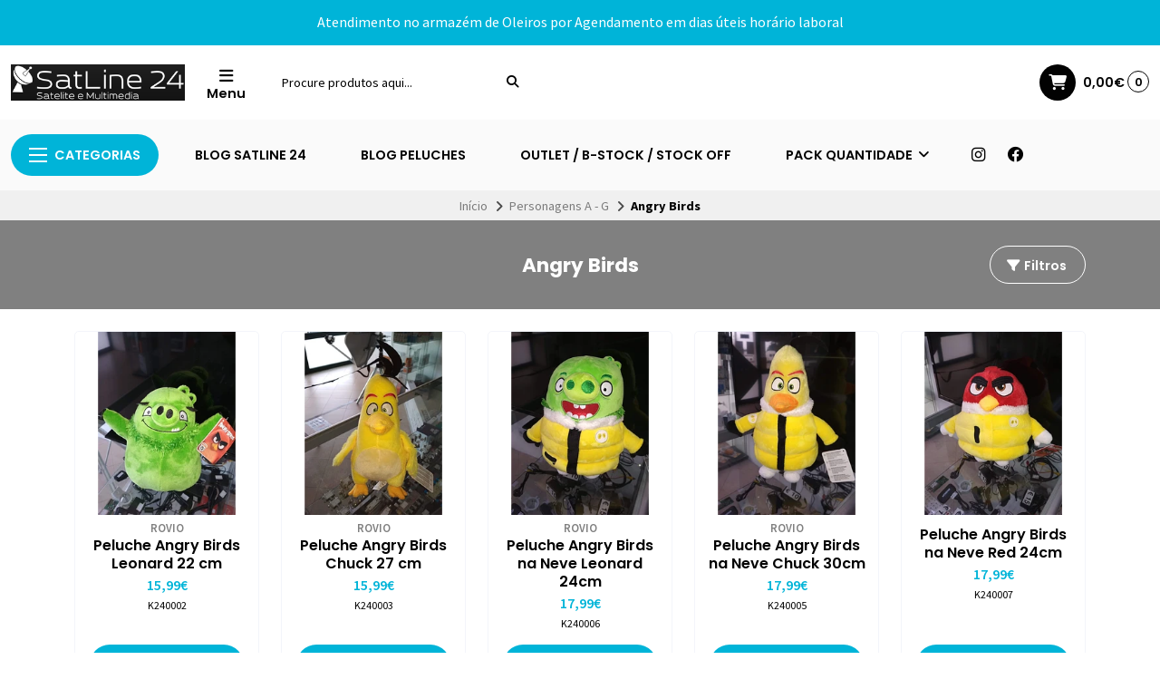

--- FILE ---
content_type: text/html; charset=utf-8
request_url: https://www.satline24.net/personagens-a-g/angry-birds
body_size: 40666
content:
<!DOCTYPE html>
<html class="no-js" lang="pt-PT" xmlns="https://www.w3.org/1999/xhtml" xmlns:og="https://ogp.me/ns#" xmlns:fb="https://www.facebook.com/2008/fbml">
<head prefix="og: http://ogp.me/ns# fb: http://ogp.me/ns/fb# website: http://ogp.me/ns/website#">
  

<title>Angry Birds | SatLine 24</title>


  

  <meta http-equiv="Content-Type" content="text/html; charset=UTF-8; ie=edge">
  <meta name="description" content="Somos um comércio online com sede fisica no concelho da Feira . Somos distribuidores&nbsp;das prestigiadas marcas Edision,Octagon,GTMedia,Ferguson,Ax Opticum,tal como também comercializamos&nbsp; algumas das maiores marcas da temática.&nbsp; Em complemento&nbsp;também somos Distribuidores/revendedores de algumas das mais prestigiadas marcas de f...">
  <meta name="robots" content="follow, all">

  <!-- Set the viewport width to device width for mobile -->
  <meta name="viewport" content="width=device-width, initial-scale=1.0, user-scalable=no">

  <link rel="preconnect" href="https://images.jumpseller.com">
  <link rel="preconnect" href="https://cdnx.jumpseller.com">
  <link rel="preconnect" href="https://assets.jumpseller.com">
  <link rel="preconnect" href="https://files.jumpseller.com">

  <link rel="preconnect" href="https://fonts.googleapis.com">
  <link rel="preconnect" href="https://fonts.gstatic.com" crossorigin>

  

<!-- Facebook Meta tags for Product -->
<meta property="fb:app_id" content="283643215104248">

    <meta property="og:title" content="Angry Birds">
    <meta property="og:type" content="website">
    
      
      
        <meta property="og:image" content="https://cdnx.jumpseller.com/satline-24/image/10680560/resize/1200/1200?1655310486">
      
    
  

<meta property="og:description" content="Somos um comércio online com sede fisica no concelho da Feira . Somos distribuidores&nbsp;das prestigiadas marcas Edision,Octagon,GTMedia,Ferguson,Ax Opticum,tal como também comercializamos&nbsp; algumas das maiores marcas da temática.&nbsp; Em complemento&nbsp;também somos Distribuidores/revendedores de algumas das mais prestigiadas marcas de f...">
<meta property="og:url" content="https://www.satline24.net/personagens-a-g/angry-birds">
<meta property="og:site_name" content="SatLine 24">
<meta name="twitter:card" content="summary">


  <meta property="og:locale" content="pt_PT">



  
    <link rel="alternate" hreflang="pt-PT" href="https://www.satline24.net/personagens-a-g/angry-birds">
  

  <link rel="canonical" href="https://www.satline24.net/personagens-a-g/angry-birds">

  <script type="application/ld+json">
[
  {
    "@context": "http://schema.org",
    "@type": "BreadcrumbList",
    "itemListElement": [
      
        {
        "@type": "ListItem",
        "position": 1,
        "item": {
        "name": "Início",
        "@id": "/"
        }
        }
        ,
      
        {
        "@type": "ListItem",
        "position": 2,
        "item": {
        "name": "Personagens A - G",
        "@id": "/personagens-a-g"
        }
        }
        ,
      
        {
        "@type": "ListItem",
        "position": 3,
        "item": {
        "name": "Angry Birds"
        }
        }
        
      
    ]
  },
  {
    "@context": "http://schema.org/"
    
  }
]
</script>


  <!-- Store Favicon -->
  
    <link rel="apple-touch-icon" type="image/x-icon" href="https://cdnx.jumpseller.com/satline-24/image/37931656/resize/57/57?1690286776" sizes="57x57">
    <link rel="apple-touch-icon" type="image/x-icon" href="https://cdnx.jumpseller.com/satline-24/image/37931656/resize/60/60?1690286776" sizes="60x60">
    <link rel="apple-touch-icon" type="image/x-icon" href="https://cdnx.jumpseller.com/satline-24/image/37931656/resize/72/72?1690286776" sizes="72x72">
    <link rel="apple-touch-icon" type="image/x-icon" href="https://cdnx.jumpseller.com/satline-24/image/37931656/resize/76/76?1690286776" sizes="76x76">
    <link rel="apple-touch-icon" type="image/x-icon" href="https://cdnx.jumpseller.com/satline-24/image/37931656/resize/114/114?1690286776" sizes="114x114">
    <link rel="apple-touch-icon" type="image/x-icon" href="https://cdnx.jumpseller.com/satline-24/image/37931656/resize/120/120?1690286776" sizes="120x120">
    <link rel="apple-touch-icon" type="image/x-icon" href="https://cdnx.jumpseller.com/satline-24/image/37931656/resize/144/144?1690286776" sizes="144x144">
    <link rel="apple-touch-icon" type="image/x-icon" href="https://cdnx.jumpseller.com/satline-24/image/37931656/resize/152/152?1690286776" sizes="152x152">

    <link rel="icon" type="image/png" href="https://cdnx.jumpseller.com/satline-24/image/37931656/resize/196/196?1690286776" sizes="196x196">
    <link rel="icon" type="image/png" href="https://cdnx.jumpseller.com/satline-24/image/37931656/resize/160/160?1690286776" sizes="160x160">
    <link rel="icon" type="image/png" href="https://cdnx.jumpseller.com/satline-24/image/37931656/resize/96/96?1690286776" sizes="96x96">
    <link rel="icon" type="image/png" href="https://cdnx.jumpseller.com/satline-24/image/37931656/resize/32/32?1690286776" sizes="32x32">
    <link rel="icon" type="image/png" href="https://cdnx.jumpseller.com/satline-24/image/37931656/resize/16/16?1690286776" sizes="16x16">

  <meta name="msapplication-TileColor" content="#95b200">
  <meta name="theme-color" content="#ffffff">



  <!-- Bootstrap CSS -->
  <link rel="stylesheet" href="https://cdnjs.cloudflare.com/ajax/libs/bootstrap/5.1.3/css/bootstrap.min.css" integrity="sha384-1BmE4kWBq78iYhFldvKuhfTAU6auU8tT94WrHftjDbrCEXSU1oBoqyl2QvZ6jIW3" crossorigin="anonymous" >

  
  <script src="https://cdnjs.cloudflare.com/ajax/libs/Swiper/8.0.7/swiper-bundle.min.js" integrity="sha384-9UAjEH/hWCBrpIvGlIa3Y1bFwXvceFtZIB4kEuw8dPhXHwqADmYvC1FQcyKHMVGw" crossorigin="anonymous" ></script>
  <link rel="stylesheet" href="https://cdnjs.cloudflare.com/ajax/libs/Swiper/8.0.7/swiper-bundle.min.css" integrity="sha384-PkFv3YEXftf+kllyTcVl8cCpexHu47ERzAsXp+iZ4SIAnJKl6fZh0rdtTO7YBEHb" crossorigin="anonymous" >
  

  
  <link rel="stylesheet" href="https://cdnjs.cloudflare.com/ajax/libs/toastr.js/2.1.3/toastr.min.css" integrity="sha384-YzEqZ2pBV0i9OmlTyoz75PqwTR8If8GsXBv7HLQclEVqIC3VxIt98/U94ES6CJTR" crossorigin="anonymous" >
  

  <!-- CSS Files -->
  <link rel="stylesheet" href="https://assets.jumpseller.com/store/satline-24/themes/753650/color_pickers.min.css?1767401641">
  <link rel="stylesheet" href="https://assets.jumpseller.com/store/satline-24/themes/753650/app.min.css?1767401641">

  
  <link rel="stylesheet" href="https://assets.jumpseller.com/store/satline-24/themes/753650/styles_components.min.css?1767401641">
  

  <!-- Font Awesome Icon Library -->
  <link rel="stylesheet" href="https://cdnjs.cloudflare.com/ajax/libs/font-awesome/6.4.2/css/all.min.css" integrity="sha384-blOohCVdhjmtROpu8+CfTnUWham9nkX7P7OZQMst+RUnhtoY/9qemFAkIKOYxDI3" crossorigin="anonymous" >

  <!-- jQuery -->
  <script src="https://cdnjs.cloudflare.com/ajax/libs/jquery/3.5.1/jquery.min.js" integrity="sha384-ZvpUoO/+PpLXR1lu4jmpXWu80pZlYUAfxl5NsBMWOEPSjUn/6Z/hRTt8+pR6L4N2" crossorigin="anonymous" ></script>
  <script src="//assets.jumpseller.com/public/jquery-sticky/1.0.2/jquery.sticky.min.js"></script>
  

  
<script>
  // Listener for swatch clicks when product block swatches are enabled
  function updateCarouselFromSwatch(target) {
    const value = $(target).val();
    const block = $(target).closest('.product-block');
    const carousel = block.find('.product-block__slider');
    const variant = carousel.find(`.product-block__slide[data-color-option-value="${value}"]`);
    const swiper = carousel.get(0)?.swiper;

    if (swiper == null) return;

    // When we click on the same swatch option, do nothing.
    // When there is no principal image, show the fallback product image.
    if (variant.length == 0) {
      carousel.get(0).swiper.slideTo(0);
    } else {
      carousel.get(0).swiper.slideTo(variant.first().index());
    }
  }
</script>


  <script src="https://assets.jumpseller.com/store/satline-24/themes/753650/theme.min.js?1767401641" defer></script>
  <script src="https://assets.jumpseller.com/store/satline-24/themes/753650/common.min.js?1767401641" defer></script>

  
<meta name="csrf-param" content="authenticity_token" />
<meta name="csrf-token" content="lQXwDvXPC2Hh1qiBuP3HBvRwrWRR4BiDVuVaBddD2ZtEBCr2K4RjwunurIwzMv1Tj7VOM3aOB92S16_Izz8CdQ" />
<script src="https://files.jumpseller.com/javascripts/dist/jumpseller-2.0.0.js" defer="defer"></script></head>
<body class="theme-style--rounded">
  

  <!-- Do NOT place any code here, between the Header and the Main container elements -->
  
  <div class="main-container">
    <div id="top_components"><div id="component-7151454" class="theme-component show"><style>
  body {
    --header-background: #FFFFFF;
    --header-background-contrast: #020202;
    --header-color-icon-background: #020202;
    --header-color-icon-background-contrast: #FFFFFF;
    --header-logo-mobile-height: 40px;
    --header-logo-height: 40px;
  }
</style>


<header class="header header--bordered" data-js-component="7151454">
  
    
  
    
      <div class="text-center info-slider" data-js-component="7151457">
        <style>
          #component-7151454 {
            --informative-slider-color-background: #00B4D8;
            --informative-slider-color-background-contrast: #FFFFFF;
            --informative-slider-button-color-background: #FFFFFF;
            --informative-slider-button-color-background-contrast: #020202;
          }
        </style>
        <swiper-slider class="swiper info-slider__carousel" sw-layout="one" sw-autoplay="true" sw-speed="4000">
          <div class="swiper-wrapper">
            
              <div class="info-slider__block swiper-slide" data-js-component="15038634">
  <div class="info-slider__content">
    <div class="info-slider__text" data-js-option="text" data-js-component="15038634">Atendimento no armazém de Oleiros por Agendamento em dias úteis horário laboral
</div>
  </div>
</div>

            
          </div>
        </swiper-slider>
      </div>
    
  


  

  <div class="container-fluid header-container">
    <div class="row align-items-center header-container__row">
      <!-- Nav Left -->
      <div class="col-3 col-lg-auto header-container__column order-lg-2">
        <ul class="d-flex justify-content-start header-toolbar">
          
            <!-- Menu -->
            <li class="header-toolbar__item">
              <button type="button" class="button header-toolbar__link" data-bs-toggle="offcanvas" data-bs-target="#sidebar-nav" aria-controls="sidebar-nav">
                <span class="trsn header-toolbar__icon"><i class="fas fa-bars fa-fw"></i></span>
                <span class="header-toolbar__text">Menu </span>
              </button>
            </li>
          
          
            <!-- Search -->
            <li class="header-toolbar__item d-inline-block d-lg-none">
              <button type="button" class="button header-toolbar__link toggle-search">
                <span class="trsn header-toolbar__icon"><i class="fas fa-search fa-fw"></i></span>
                <span class="header-toolbar__text">Pesquisar</span>
              </button>
            </li>
          
        </ul>
      </div>

      <!-- Brand -->
      <div class="col-6 col-lg-auto text-center text-lg-start header-container__column order-lg-1">
        <a href="https://www.satline24.net" class="header-container__brand" title="Ir para a página inicial">
          
            <img src="https://images.jumpseller.com/store/satline-24/store/logo/5_White_logo_on_black_302x63.png?0" alt="SatLine 24" class="header-container__logo" width="auto" height="100" loading="eager">
          
        </a>
      </div>

      
        <!-- Desktop Search -->
        <div class="col-lg-3 order-lg-3 d-none d-lg-block header-container__column">
          <div class="jumpseller-autocomplete" data-panel="popover mt-1 small-search-position-fix " data-input-wrapper-prefix="d-flex">
            <form id="search_mini_form" action="/search" class="header-form trsn">
              <input type="text" class="text header-container__input" name="q" value="" placeholder="Procure produtos aqui...">
              <button type="submit" class="button header-container__submit"><i class="fas fa-search"></i></button>
            </form>
          </div>
        </div>
      

      <!-- Nav Right -->
      <div class="col-3 col-lg header-container__column order-lg-4">
        <ul class="d-flex justify-content-end header-toolbar">
          

          

          
            
          

          
            <!-- Cart -->
            <li class="header-toolbar__item">
              <div class="dropdown">
                <button type="button" class="button header-toolbar__link" id="dropdown-cart" data-bs-toggle="dropdown" aria-expanded="false">
                  <span class="trsn header-toolbar__icon header-toolbar__icon--boxed header-toolbar__icon--standard"><i class="fas fa-cart-shopping fa-fw"></i></span>
                  <span class="header-toolbar__text header-toolbar__text--total">0,00€</span>
                  <span class="header-toolbar__counter">0</span>
                </button>

                <ul class="dropdown-menu cart-dropdown" aria-labelledby="dropdown-cart">
                  <li class="cart-dropdown__title">Resumo da Encomenda</li>

                  <li class="cart-dropdown__empty">O seu Carrinho está atualmente vazio.</li>

                  <!-- Totals -->
                  <li class="cart-dropdown__summary" style="display:none;">
                    <!-- Subtotals -->
                    <div class="cart-dropdown__total">
                      <div class="cart-dropdown__value">Subtotal</div>
                      <div class="cart-dropdown__value cart-dropdown__value--number cart-dropdown__value--subtotal">0,00€</div>
                    </div>

                    <!-- Shipping -->
                    <div class="cart-dropdown__total" style="display:none;">
                      <div class="cart-dropdown__value">Envio</div>
                      <div class="cart-dropdown__value cart-dropdown__value--number cart-dropdown__value--shipping">0,00€</div>
                    </div>

                    <!-- Discounts -->
                    <div class="cart-dropdown__total">
                      <div class="cart-dropdown__value">Descontos</div>
                      <div class="cart-dropdown__value cart-dropdown__value--number cart-dropdown__value--discounts">0,00€</div>
                    </div>

                    <!-- Total -->
                    <div class="cart-dropdown__total">
                      <div class="cart-dropdown__value"><strong>Total</strong></div>
                      <div class="cart-dropdown__value cart-dropdown__value--number cart-dropdown__value--total">0,00€</div>
                    </div>

                    <div class="cart-dropdown__shipping-text">Os custos de envio e os impostos serão calculados no Checkout.</div>

                    <div class="text-center cart-dropdown__actions">
                      <a href="https://www.satline24.net/v2/checkout/information/" class="button button--main button--standard button--main button--full button--upp cart-dropdown__button" title="Ir para o checkout">Ir para o checkout</a>
                      <a href="/cart" class="cart-dropdown__link" title="Ver carrinho">Ver carrinho</a>
                    </div>
                  </li>
                </ul>
              </div>
            </li>
          
        </ul>
      </div>
    </div>
    <!-- end .header-container__row -->
  </div>
  <!-- end .header-container__container -->

  
    <style>
  #component-7151454 {
    --header-navbar-color-background: #FAFAFA;
    --header-navbar-color-background-contrast: #020202;
    --header-navbar-color-background-inverse: #FFFFFF;
    --header-navbar-menu-1-color-background: #00B4D8;
    --header-navbar-menu-1-color-background-contrast: #FFFFFF;
    --header-navbar-menu-1-color-background-inverse: #020202;
  }
</style>






<div class="container-fluid d-none d-lg-block header-navbar header-navbar--scroll" data-js-component="7151455">
  <div class="row align-items-center">
    <div class="col">
      <ul class="d-flex justify-content-start header-navbar__list">
        
        <li class="header-navbar__item">
          <div class="dropdown">
            <button type="button" class="dropdown-toggle button header-navbar__link header-navbar__link--standard header-navbar__link--main" id="header-navbar-dropdown" data-bs-toggle="dropdown" aria-expanded="false"><div class="header-navbar__icon"><span>x</span><span>x</span><span>x</span></div>Categorias</button>

            <ul class="dropdown-menu header-navbar__dropdown" aria-labelledby="header-navbar-dropdown">
              
              <li class="header-navbar__subitem header-navbar__subitem--has-dropdown">
                <a href="/recetores" class="header-navbar__sublink header-navbar__item--has-dropdown" title="Ir para Recetores">Recetores <i class="fas fa-angle-right header-navbar__angle-right"></i></a>

                
                <div class="header-navbar__panel">
                  <div class="header-navbar__flex">
                    
                    <ul class="no-bullet header-navbar__menu">
                      <li class="header-navbar__subitem header-navbar__subitem--first">
                        <a href="/recetores/satelite-uhd-4k" class="header-navbar__title" title="Ir para Satélite UHD 4K">Satélite UHD 4K</a>
                      </li>

                      

                      <li class="header-navbar__subitem">
                        <a href="/recetores/satelite-uhd-4k" class="header-navbar__sublink header-navbar__sublink--inner" title="Ver Tudo Satélite UHD 4K">Ver Tudo</a>
                      </li>
                    </ul>
                    
                    <ul class="no-bullet header-navbar__menu">
                      <li class="header-navbar__subitem header-navbar__subitem--first">
                        <a href="/recetores/satelite-hd" class="header-navbar__title" title="Ir para Satélite HD">Satélite HD</a>
                      </li>

                      

                      <li class="header-navbar__subitem">
                        <a href="/recetores/satelite-hd" class="header-navbar__sublink header-navbar__sublink--inner" title="Ver Tudo Satélite HD">Ver Tudo</a>
                      </li>
                    </ul>
                    
                    <ul class="no-bullet header-navbar__menu">
                      <li class="header-navbar__subitem header-navbar__subitem--first">
                        <a href="/recetores/linux-enigma-2" class="header-navbar__title" title="Ir para Linux Enigma 2">Linux Enigma 2</a>
                      </li>

                      

                      <li class="header-navbar__subitem">
                        <a href="/recetores/linux-enigma-2" class="header-navbar__sublink header-navbar__sublink--inner" title="Ver Tudo Linux Enigma 2">Ver Tudo</a>
                      </li>
                    </ul>
                    
                    <ul class="no-bullet header-navbar__menu">
                      <li class="header-navbar__subitem header-navbar__subitem--first">
                        <a href="/recetores/combo" class="header-navbar__title" title="Ir para Combo">Combo</a>
                      </li>

                      

                      <li class="header-navbar__subitem">
                        <a href="/recetores/combo" class="header-navbar__sublink header-navbar__sublink--inner" title="Ver Tudo Combo">Ver Tudo</a>
                      </li>
                    </ul>
                    
                    <ul class="no-bullet header-navbar__menu">
                      <li class="header-navbar__subitem header-navbar__subitem--first">
                        <a href="/recetores/cabo-dvb-c" class="header-navbar__title" title="Ir para Cabo Dvb-c">Cabo Dvb-c</a>
                      </li>

                      

                      <li class="header-navbar__subitem">
                        <a href="/recetores/cabo-dvb-c" class="header-navbar__sublink header-navbar__sublink--inner" title="Ver Tudo Cabo Dvb-c">Ver Tudo</a>
                      </li>
                    </ul>
                    
                    <ul class="no-bullet header-navbar__menu">
                      <li class="header-navbar__subitem header-navbar__subitem--first">
                        <a href="/recetores/tdt-terrestres" class="header-navbar__title" title="Ir para TDT terrestres">TDT terrestres</a>
                      </li>

                      

                      <li class="header-navbar__subitem">
                        <a href="/recetores/tdt-terrestres" class="header-navbar__sublink header-navbar__sublink--inner" title="Ver Tudo TDT terrestres">Ver Tudo</a>
                      </li>
                    </ul>
                    
                    <ul class="no-bullet header-navbar__menu">
                      <li class="header-navbar__subitem header-navbar__subitem--first">
                        <a href="/recetores/tnt-sat" class="header-navbar__title" title="Ir para TNT SAT">TNT SAT</a>
                      </li>

                      

                      <li class="header-navbar__subitem">
                        <a href="/recetores/tnt-sat" class="header-navbar__sublink header-navbar__sublink--inner" title="Ver Tudo TNT SAT">Ver Tudo</a>
                      </li>
                    </ul>
                    
                    <ul class="no-bullet header-navbar__menu">
                      <li class="header-navbar__subitem header-navbar__subitem--first">
                        <a href="/recetores/iptv" class="header-navbar__title" title="Ir para IPTV">IPTV</a>
                      </li>

                      

                      <li class="header-navbar__subitem">
                        <a href="/recetores/iptv" class="header-navbar__sublink header-navbar__sublink--inner" title="Ver Tudo IPTV">Ver Tudo</a>
                      </li>
                    </ul>
                    
                    <ul class="no-bullet header-navbar__menu">
                      <li class="header-navbar__subitem header-navbar__subitem--first">
                        <a href="/recetores/android" class="header-navbar__title" title="Ir para Android">Android</a>
                      </li>

                      

                      <li class="header-navbar__subitem">
                        <a href="/recetores/android" class="header-navbar__sublink header-navbar__sublink--inner" title="Ver Tudo Android">Ver Tudo</a>
                      </li>
                    </ul>
                    
                    <ul class="no-bullet header-navbar__menu">
                      <li class="header-navbar__subitem header-navbar__subitem--first">
                        <a href="/recetores/pen-wifi" class="header-navbar__title" title="Ir para Pen Wifi">Pen Wifi</a>
                      </li>

                      

                      <li class="header-navbar__subitem">
                        <a href="/recetores/pen-wifi" class="header-navbar__sublink header-navbar__sublink--inner" title="Ver Tudo Pen Wifi">Ver Tudo</a>
                      </li>
                    </ul>
                    
                    <ul class="no-bullet header-navbar__menu">
                      <li class="header-navbar__subitem header-navbar__subitem--first">
                        <a href="/recetores/telecomandos" class="header-navbar__title" title="Ir para Telecomandos">Telecomandos</a>
                      </li>

                      

                      <li class="header-navbar__subitem">
                        <a href="/recetores/telecomandos" class="header-navbar__sublink header-navbar__sublink--inner" title="Ver Tudo Telecomandos">Ver Tudo</a>
                      </li>
                    </ul>
                    
                    <ul class="no-bullet header-navbar__menu">
                      <li class="header-navbar__subitem header-navbar__subitem--first">
                        <a href="/recetores/fontes-de-alimentacao" class="header-navbar__title" title="Ir para Fontes de Alimentação">Fontes de Alimentação</a>
                      </li>

                      

                      <li class="header-navbar__subitem">
                        <a href="/recetores/fontes-de-alimentacao" class="header-navbar__sublink header-navbar__sublink--inner" title="Ver Tudo Fontes de Alimentação">Ver Tudo</a>
                      </li>
                    </ul>
                    
                  </div>
                  <!-- end .header-navbar__flex -->

                  <div class="header-navbar__actions">
                    <a href="/recetores" class="header-navbar__sublink header-navbar__sublink--all" title="Ver Tudo Recetores">Ver Tudo <i class="fa-solid fa-long-arrow-right fa-fw"></i></a>
                  </div>
                  <!-- end .header-navbar__actions -->
                </div>
                
              </li>
              
              <li class="header-navbar__subitem header-navbar__subitem--has-dropdown">
                <a href="/moduladores" class="header-navbar__sublink header-navbar__item--has-dropdown" title="Ir para Moduladores">Moduladores <i class="fas fa-angle-right header-navbar__angle-right"></i></a>

                
                <div class="header-navbar__panel">
                  <div class="header-navbar__flex">
                    
                    <ul class="no-bullet header-navbar__menu">
                      <li class="header-navbar__subitem header-navbar__subitem--first">
                        <a href="/moduladores/analogicos" class="header-navbar__title" title="Ir para Analógicos">Analógicos</a>
                      </li>

                      

                      <li class="header-navbar__subitem">
                        <a href="/moduladores/analogicos" class="header-navbar__sublink header-navbar__sublink--inner" title="Ver Tudo Analógicos">Ver Tudo</a>
                      </li>
                    </ul>
                    
                    <ul class="no-bullet header-navbar__menu">
                      <li class="header-navbar__subitem header-navbar__subitem--first">
                        <a href="/moduladores/digitais-hdmi-dvb-t" class="header-navbar__title" title="Ir para Digitais HDMI DVB-T">Digitais HDMI DVB-T</a>
                      </li>

                      

                      <li class="header-navbar__subitem">
                        <a href="/moduladores/digitais-hdmi-dvb-t" class="header-navbar__sublink header-navbar__sublink--inner" title="Ver Tudo Digitais HDMI DVB-T">Ver Tudo</a>
                      </li>
                    </ul>
                    
                    <ul class="no-bullet header-navbar__menu">
                      <li class="header-navbar__subitem header-navbar__subitem--first">
                        <a href="/moduladores/digitais-hdmi-dvb-c" class="header-navbar__title" title="Ir para Digitais HDMI DVB-C">Digitais HDMI DVB-C</a>
                      </li>

                      

                      <li class="header-navbar__subitem">
                        <a href="/moduladores/digitais-hdmi-dvb-c" class="header-navbar__sublink header-navbar__sublink--inner" title="Ver Tudo Digitais HDMI DVB-C">Ver Tudo</a>
                      </li>
                    </ul>
                    
                    <ul class="no-bullet header-navbar__menu">
                      <li class="header-navbar__subitem header-navbar__subitem--first">
                        <a href="/moduladores/splitters-hdmi" class="header-navbar__title" title="Ir para Splitters Hdmi">Splitters Hdmi</a>
                      </li>

                      

                      <li class="header-navbar__subitem">
                        <a href="/moduladores/splitters-hdmi" class="header-navbar__sublink header-navbar__sublink--inner" title="Ver Tudo Splitters Hdmi">Ver Tudo</a>
                      </li>
                    </ul>
                    
                  </div>
                  <!-- end .header-navbar__flex -->

                  <div class="header-navbar__actions">
                    <a href="/moduladores" class="header-navbar__sublink header-navbar__sublink--all" title="Ver Tudo Moduladores">Ver Tudo <i class="fa-solid fa-long-arrow-right fa-fw"></i></a>
                  </div>
                  <!-- end .header-navbar__actions -->
                </div>
                
              </li>
              
              <li class="header-navbar__subitem header-navbar__subitem--has-dropdown">
                <a href="/medidores" class="header-navbar__sublink header-navbar__item--has-dropdown" title="Ir para Medidores">Medidores <i class="fas fa-angle-right header-navbar__angle-right"></i></a>

                
                <div class="header-navbar__panel">
                  <div class="header-navbar__flex">
                    
                    <ul class="no-bullet header-navbar__menu">
                      <li class="header-navbar__subitem header-navbar__subitem--first">
                        <a href="/medidores/cabo-dvb-c" class="header-navbar__title" title="Ir para CABO DVB-C">CABO DVB-C</a>
                      </li>

                      

                      <li class="header-navbar__subitem">
                        <a href="/medidores/cabo-dvb-c" class="header-navbar__sublink header-navbar__sublink--inner" title="Ver Tudo CABO DVB-C">Ver Tudo</a>
                      </li>
                    </ul>
                    
                    <ul class="no-bullet header-navbar__menu">
                      <li class="header-navbar__subitem header-navbar__subitem--first">
                        <a href="/terrestre-dvb-t/t2-1" class="header-navbar__title" title="Ir para TERRESTRE DVB-T/T2">TERRESTRE DVB-T/T2</a>
                      </li>

                      

                      <li class="header-navbar__subitem">
                        <a href="/terrestre-dvb-t/t2-1" class="header-navbar__sublink header-navbar__sublink--inner" title="Ver Tudo TERRESTRE DVB-T/T2">Ver Tudo</a>
                      </li>
                    </ul>
                    
                  </div>
                  <!-- end .header-navbar__flex -->

                  <div class="header-navbar__actions">
                    <a href="/medidores" class="header-navbar__sublink header-navbar__sublink--all" title="Ver Tudo Medidores">Ver Tudo <i class="fa-solid fa-long-arrow-right fa-fw"></i></a>
                  </div>
                  <!-- end .header-navbar__actions -->
                </div>
                
              </li>
              
              <li class="header-navbar__subitem header-navbar__subitem--has-dropdown">
                <a href="/antenas" class="header-navbar__sublink header-navbar__item--has-dropdown" title="Ir para Antenas">Antenas <i class="fas fa-angle-right header-navbar__angle-right"></i></a>

                
                <div class="header-navbar__panel">
                  <div class="header-navbar__flex">
                    
                    <ul class="no-bullet header-navbar__menu">
                      <li class="header-navbar__subitem header-navbar__subitem--first">
                        <a href="/antenas/satelite" class="header-navbar__title" title="Ir para Satélite">Satélite</a>
                      </li>

                      
                        
                        <li class="header-navbar__subitem">
                          <a href="/antenas/satelite/parabolicas" class="header-navbar__sublink header-navbar__sublink--inner" title="Ir para Parabólicas">Parabólicas</a>
                        </li>
                        
                        <li class="header-navbar__subitem">
                          <a href="/antenas/satelite/planas" class="header-navbar__sublink header-navbar__sublink--inner" title="Ir para Planas">Planas</a>
                        </li>
                        
                      

                      <li class="header-navbar__subitem">
                        <a href="/antenas/satelite" class="header-navbar__sublink header-navbar__sublink--inner" title="Ver Tudo Satélite">Ver Tudo</a>
                      </li>
                    </ul>
                    
                    <ul class="no-bullet header-navbar__menu">
                      <li class="header-navbar__subitem header-navbar__subitem--first">
                        <a href="/antenas/tdt-terrestres" class="header-navbar__title" title="Ir para TDT Terrestres">TDT Terrestres</a>
                      </li>

                      
                        
                        <li class="header-navbar__subitem">
                          <a href="/antenas/tdt-terrestres/interiores" class="header-navbar__sublink header-navbar__sublink--inner" title="Ir para Interiores">Interiores</a>
                        </li>
                        
                        <li class="header-navbar__subitem">
                          <a href="/antenas/tdt-terrestres/exteriores" class="header-navbar__sublink header-navbar__sublink--inner" title="Ir para Exteriores">Exteriores</a>
                        </li>
                        
                      

                      <li class="header-navbar__subitem">
                        <a href="/antenas/tdt-terrestres" class="header-navbar__sublink header-navbar__sublink--inner" title="Ver Tudo TDT Terrestres">Ver Tudo</a>
                      </li>
                    </ul>
                    
                    <ul class="no-bullet header-navbar__menu">
                      <li class="header-navbar__subitem header-navbar__subitem--first">
                        <a href="/antenas/radio" class="header-navbar__title" title="Ir para Rádio">Rádio</a>
                      </li>

                      
                        
                        <li class="header-navbar__subitem">
                          <a href="/antenas/radio/fm" class="header-navbar__sublink header-navbar__sublink--inner" title="Ir para FM">FM</a>
                        </li>
                        
                      

                      <li class="header-navbar__subitem">
                        <a href="/antenas/radio" class="header-navbar__sublink header-navbar__sublink--inner" title="Ver Tudo Rádio">Ver Tudo</a>
                      </li>
                    </ul>
                    
                    <ul class="no-bullet header-navbar__menu">
                      <li class="header-navbar__subitem header-navbar__subitem--first">
                        <a href="/antenas/campismo-caravanismo" class="header-navbar__title" title="Ir para Campismo &amp; Caravanismo">Campismo &amp; Caravanismo</a>
                      </li>

                      
                        
                        <li class="header-navbar__subitem">
                          <a href="/antenas/campismo-caravanismo/satelite" class="header-navbar__sublink header-navbar__sublink--inner" title="Ir para Satélite">Satélite</a>
                        </li>
                        
                        <li class="header-navbar__subitem">
                          <a href="/antenas/campismo-caravanismo/tdt" class="header-navbar__sublink header-navbar__sublink--inner" title="Ir para TDT">TDT</a>
                        </li>
                        
                      

                      <li class="header-navbar__subitem">
                        <a href="/antenas/campismo-caravanismo" class="header-navbar__sublink header-navbar__sublink--inner" title="Ver Tudo Campismo &amp; Caravanismo">Ver Tudo</a>
                      </li>
                    </ul>
                    
                    <ul class="no-bullet header-navbar__menu">
                      <li class="header-navbar__subitem header-navbar__subitem--first">
                        <a href="/antenas/ferragens" class="header-navbar__title" title="Ir para Ferragens">Ferragens</a>
                      </li>

                      
                        
                        <li class="header-navbar__subitem">
                          <a href="/antenas/ferragens/fixacao" class="header-navbar__sublink header-navbar__sublink--inner" title="Ir para Fixação">Fixação</a>
                        </li>
                        
                        <li class="header-navbar__subitem">
                          <a href="/antenas/ferragens/mastros" class="header-navbar__sublink header-navbar__sublink--inner" title="Ir para Mastros">Mastros</a>
                        </li>
                        
                        <li class="header-navbar__subitem">
                          <a href="/antenas/ferragens/tripes" class="header-navbar__sublink header-navbar__sublink--inner" title="Ir para Tripés">Tripés</a>
                        </li>
                        
                      

                      <li class="header-navbar__subitem">
                        <a href="/antenas/ferragens" class="header-navbar__sublink header-navbar__sublink--inner" title="Ver Tudo Ferragens">Ver Tudo</a>
                      </li>
                    </ul>
                    
                    <ul class="no-bullet header-navbar__menu">
                      <li class="header-navbar__subitem header-navbar__subitem--first">
                        <a href="/antenas/suportes" class="header-navbar__title" title="Ir para Suportes">Suportes</a>
                      </li>

                      

                      <li class="header-navbar__subitem">
                        <a href="/antenas/suportes" class="header-navbar__sublink header-navbar__sublink--inner" title="Ver Tudo Suportes">Ver Tudo</a>
                      </li>
                    </ul>
                    
                  </div>
                  <!-- end .header-navbar__flex -->

                  <div class="header-navbar__actions">
                    <a href="/antenas" class="header-navbar__sublink header-navbar__sublink--all" title="Ver Tudo Antenas">Ver Tudo <i class="fa-solid fa-long-arrow-right fa-fw"></i></a>
                  </div>
                  <!-- end .header-navbar__actions -->
                </div>
                
              </li>
              
              <li class="header-navbar__subitem header-navbar__subitem--has-dropdown">
                <a href="/instalacao" class="header-navbar__sublink header-navbar__item--has-dropdown" title="Ir para Instalação">Instalação <i class="fas fa-angle-right header-navbar__angle-right"></i></a>

                
                <div class="header-navbar__panel">
                  <div class="header-navbar__flex">
                    
                    <ul class="no-bullet header-navbar__menu">
                      <li class="header-navbar__subitem header-navbar__subitem--first">
                        <a href="/instalacao/lnb" class="header-navbar__title" title="Ir para LNB">LNB</a>
                      </li>

                      
                        
                        <li class="header-navbar__subitem">
                          <a href="/instalacao/lnb/single" class="header-navbar__sublink header-navbar__sublink--inner" title="Ir para Single">Single</a>
                        </li>
                        
                        <li class="header-navbar__subitem">
                          <a href="/instalacao/lnb/twin" class="header-navbar__sublink header-navbar__sublink--inner" title="Ir para Twin">Twin</a>
                        </li>
                        
                        <li class="header-navbar__subitem">
                          <a href="/instalacao/lnb/quad" class="header-navbar__sublink header-navbar__sublink--inner" title="Ir para Quad">Quad</a>
                        </li>
                        
                        <li class="header-navbar__subitem">
                          <a href="/instalacao/lnb/octo" class="header-navbar__sublink header-navbar__sublink--inner" title="Ir para Octo">Octo</a>
                        </li>
                        
                        <li class="header-navbar__subitem">
                          <a href="/instalacao/lnb/quattro" class="header-navbar__sublink header-navbar__sublink--inner" title="Ir para Quattro">Quattro</a>
                        </li>
                        
                        <li class="header-navbar__subitem">
                          <a href="/instalacao/lnb/unicable" class="header-navbar__sublink header-navbar__sublink--inner" title="Ir para Unicable">Unicable</a>
                        </li>
                        
                        <li class="header-navbar__subitem">
                          <a href="/instalacao/lnb/monobloc" class="header-navbar__sublink header-navbar__sublink--inner" title="Ir para Monobloc">Monobloc</a>
                        </li>
                        
                        <li class="header-navbar__subitem">
                          <a href="/instalacao/lnb/suportes" class="header-navbar__sublink header-navbar__sublink--inner" title="Ir para Suportes">Suportes</a>
                        </li>
                        
                      

                      <li class="header-navbar__subitem">
                        <a href="/instalacao/lnb" class="header-navbar__sublink header-navbar__sublink--inner" title="Ver Tudo LNB">Ver Tudo</a>
                      </li>
                    </ul>
                    
                    <ul class="no-bullet header-navbar__menu">
                      <li class="header-navbar__subitem header-navbar__subitem--first">
                        <a href="/instalacao/comutadores-diseqc" class="header-navbar__title" title="Ir para Comutadores">Comutadores</a>
                      </li>

                      
                        
                        <li class="header-navbar__subitem">
                          <a href="/instalacao/comutadores-diseqc/diseqc-2x1" class="header-navbar__sublink header-navbar__sublink--inner" title="Ir para Diseqc 2x1">Diseqc 2x1</a>
                        </li>
                        
                        <li class="header-navbar__subitem">
                          <a href="/instalacao/comutadores-diseqc/diseqc-3x1" class="header-navbar__sublink header-navbar__sublink--inner" title="Ir para Diseqc 3x1">Diseqc 3x1</a>
                        </li>
                        
                        <li class="header-navbar__subitem">
                          <a href="/instalacao/comutadores-diseqc/diseqc-4x1" class="header-navbar__sublink header-navbar__sublink--inner" title="Ir para Diseqc 4x1">Diseqc 4x1</a>
                        </li>
                        
                        <li class="header-navbar__subitem">
                          <a href="/instalacao/comutadores-diseqc/diseqc-8x1" class="header-navbar__sublink header-navbar__sublink--inner" title="Ir para Diseqc 8x1">Diseqc 8x1</a>
                        </li>
                        
                      

                      <li class="header-navbar__subitem">
                        <a href="/instalacao/comutadores-diseqc" class="header-navbar__sublink header-navbar__sublink--inner" title="Ver Tudo Comutadores">Ver Tudo</a>
                      </li>
                    </ul>
                    
                    <ul class="no-bullet header-navbar__menu">
                      <li class="header-navbar__subitem header-navbar__subitem--first">
                        <a href="/instalacao/cabos" class="header-navbar__title" title="Ir para Cabos">Cabos</a>
                      </li>

                      
                        
                        <li class="header-navbar__subitem">
                          <a href="/instalacao/cabos/rede-bobines" class="header-navbar__sublink header-navbar__sublink--inner" title="Ir para Rede Bobines">Rede Bobines</a>
                        </li>
                        
                        <li class="header-navbar__subitem">
                          <a href="/instalacao/cabos/coaxial-bobines" class="header-navbar__sublink header-navbar__sublink--inner" title="Ir para Coaxial Bobines">Coaxial Bobines</a>
                        </li>
                        
                        <li class="header-navbar__subitem">
                          <a href="/instalacao/cabos/rede-patch-cords" class="header-navbar__sublink header-navbar__sublink--inner" title="Ir para Rede Patch Cords">Rede Patch Cords</a>
                        </li>
                        
                        <li class="header-navbar__subitem">
                          <a href="/instalacao/cabos/coaxial-patch-cables" class="header-navbar__sublink header-navbar__sublink--inner" title="Ir para Coaxial Patch Cables">Coaxial Patch Cables</a>
                        </li>
                        
                        <li class="header-navbar__subitem">
                          <a href="/instalacao/cabos/cabos-hdmi" class="header-navbar__sublink header-navbar__sublink--inner" title="Ir para Cabos HDMI">Cabos HDMI</a>
                        </li>
                        
                        <li class="header-navbar__subitem">
                          <a href="/audio/video-1" class="header-navbar__sublink header-navbar__sublink--inner" title="Ir para Audio/Video">Audio/Video</a>
                        </li>
                        
                        <li class="header-navbar__subitem">
                          <a href="/instalacao/cabos/patch-cords-fibra-optica" class="header-navbar__sublink header-navbar__sublink--inner" title="Ir para Patch Cords Fibra Óptica">Patch Cords Fibra Óptica</a>
                        </li>
                        
                        <li class="header-navbar__subitem">
                          <a href="/instalacao/cabos/acessorios" class="header-navbar__sublink header-navbar__sublink--inner" title="Ir para Acessórios">Acessórios</a>
                        </li>
                        
                      

                      <li class="header-navbar__subitem">
                        <a href="/instalacao/cabos" class="header-navbar__sublink header-navbar__sublink--inner" title="Ver Tudo Cabos">Ver Tudo</a>
                      </li>
                    </ul>
                    
                    <ul class="no-bullet header-navbar__menu">
                      <li class="header-navbar__subitem header-navbar__subitem--first">
                        <a href="/instalacao/fichas" class="header-navbar__title" title="Ir para Fichas">Fichas</a>
                      </li>

                      
                        
                        <li class="header-navbar__subitem">
                          <a href="/instalacao/fichas/compressao" class="header-navbar__sublink header-navbar__sublink--inner" title="Ir para Compressão">Compressão</a>
                        </li>
                        
                        <li class="header-navbar__subitem">
                          <a href="/instalacao/fichas/fichas-f" class="header-navbar__sublink header-navbar__sublink--inner" title="Ir para Fichas F">Fichas F</a>
                        </li>
                        
                        <li class="header-navbar__subitem">
                          <a href="/instalacao/fichas/unioes-f" class="header-navbar__sublink header-navbar__sublink--inner" title="Ir para Uniões F">Uniões F</a>
                        </li>
                        
                        <li class="header-navbar__subitem">
                          <a href="/instalacao/fichas/triplas-f" class="header-navbar__sublink header-navbar__sublink--inner" title="Ir para Triplas F">Triplas F</a>
                        </li>
                        
                        <li class="header-navbar__subitem">
                          <a href="/instalacao/fichas/cargas-f" class="header-navbar__sublink header-navbar__sublink--inner" title="Ir para Cargas F">Cargas F</a>
                        </li>
                        
                        <li class="header-navbar__subitem">
                          <a href="/instalacao/fichas/conetores-tv" class="header-navbar__sublink header-navbar__sublink--inner" title="Ir para Conetores TV">Conetores TV</a>
                        </li>
                        
                        <li class="header-navbar__subitem">
                          <a href="/instalacao/fichas/adaptadores" class="header-navbar__sublink header-navbar__sublink--inner" title="Ir para Adaptadores">Adaptadores</a>
                        </li>
                        
                        <li class="header-navbar__subitem">
                          <a href="/rj45/utp/cat/bnc" class="header-navbar__sublink header-navbar__sublink--inner" title="Ir para RJ45/UTP/CAT/BNC">RJ45/UTP/CAT/BNC</a>
                        </li>
                        
                        <li class="header-navbar__subitem">
                          <a href="/instalacao/fichas/tomadas" class="header-navbar__sublink header-navbar__sublink--inner" title="Ir para Tomadas">Tomadas</a>
                        </li>
                        
                      

                      <li class="header-navbar__subitem">
                        <a href="/instalacao/fichas" class="header-navbar__sublink header-navbar__sublink--inner" title="Ver Tudo Fichas">Ver Tudo</a>
                      </li>
                    </ul>
                    
                    <ul class="no-bullet header-navbar__menu">
                      <li class="header-navbar__subitem header-navbar__subitem--first">
                        <a href="/instalacao/splitters" class="header-navbar__title" title="Ir para Splitters">Splitters</a>
                      </li>

                      
                        
                        <li class="header-navbar__subitem">
                          <a href="/instalacao/splitters/repartidores" class="header-navbar__sublink header-navbar__sublink--inner" title="Ir para Repartidores">Repartidores</a>
                        </li>
                        
                        <li class="header-navbar__subitem">
                          <a href="/instalacao/splitters/distribuidores" class="header-navbar__sublink header-navbar__sublink--inner" title="Ir para Distribuidores">Distribuidores</a>
                        </li>
                        
                        <li class="header-navbar__subitem">
                          <a href="/misturadores/combinadores" class="header-navbar__sublink header-navbar__sublink--inner" title="Ir para Misturadores/Combinadores">Misturadores/Combinadores</a>
                        </li>
                        
                        <li class="header-navbar__subitem">
                          <a href="/instalacao/splitters/hdmi" class="header-navbar__sublink header-navbar__sublink--inner" title="Ir para HDMI">HDMI</a>
                        </li>
                        
                      

                      <li class="header-navbar__subitem">
                        <a href="/instalacao/splitters" class="header-navbar__sublink header-navbar__sublink--inner" title="Ver Tudo Splitters">Ver Tudo</a>
                      </li>
                    </ul>
                    
                    <ul class="no-bullet header-navbar__menu">
                      <li class="header-navbar__subitem header-navbar__subitem--first">
                        <a href="/instalacao/amplificacao" class="header-navbar__title" title="Ir para Amplificação">Amplificação</a>
                      </li>

                      
                        
                        <li class="header-navbar__subitem">
                          <a href="/instalacao/amplificacao/amplificador-de-linha" class="header-navbar__sublink header-navbar__sublink--inner" title="Ir para Amplificador de Linha">Amplificador de Linha</a>
                        </li>
                        
                        <li class="header-navbar__subitem">
                          <a href="/instalacao/amplificacao/misturador-de-sinal" class="header-navbar__sublink header-navbar__sublink--inner" title="Ir para Misturador de Sinal">Misturador de Sinal</a>
                        </li>
                        
                        <li class="header-navbar__subitem">
                          <a href="/instalacao/amplificacao/atenuador-de-sinal" class="header-navbar__sublink header-navbar__sublink--inner" title="Ir para Atenuador de Sinal">Atenuador de Sinal</a>
                        </li>
                        
                        <li class="header-navbar__subitem">
                          <a href="/instalacao/amplificacao/amplificador-de-mastro" class="header-navbar__sublink header-navbar__sublink--inner" title="Ir para Amplificador de Mastro">Amplificador de Mastro</a>
                        </li>
                        
                        <li class="header-navbar__subitem">
                          <a href="/instalacao/amplificacao/amplificador-de-vivenda" class="header-navbar__sublink header-navbar__sublink--inner" title="Ir para Amplificador de Vivenda">Amplificador de Vivenda</a>
                        </li>
                        
                        <li class="header-navbar__subitem">
                          <a href="/instalacao/amplificacao/alimentador-de-mastro" class="header-navbar__sublink header-navbar__sublink--inner" title="Ir para Alimentador de Mastro">Alimentador de Mastro</a>
                        </li>
                        
                        <li class="header-navbar__subitem">
                          <a href="/instalacao/amplificacao/kits-de-amplificacao" class="header-navbar__sublink header-navbar__sublink--inner" title="Ir para Kits de Amplificação">Kits de Amplificação</a>
                        </li>
                        
                        <li class="header-navbar__subitem">
                          <a href="/instalacao/amplificacao/filtros-lte" class="header-navbar__sublink header-navbar__sublink--inner" title="Ir para Filtros LTE">Filtros LTE</a>
                        </li>
                        
                        <li class="header-navbar__subitem">
                          <a href="/protetores/descarregadores-atmosfericos" class="header-navbar__sublink header-navbar__sublink--inner" title="Ir para Protetores/Descarregadores Atmosfericos">Protetores/Descarregadores Atmosfericos</a>
                        </li>
                        
                      

                      <li class="header-navbar__subitem">
                        <a href="/instalacao/amplificacao" class="header-navbar__sublink header-navbar__sublink--inner" title="Ver Tudo Amplificação">Ver Tudo</a>
                      </li>
                    </ul>
                    
                    <ul class="no-bullet header-navbar__menu">
                      <li class="header-navbar__subitem header-navbar__subitem--first">
                        <a href="/instalacao/ferramentas" class="header-navbar__title" title="Ir para Ferramentas">Ferramentas</a>
                      </li>

                      
                        
                        <li class="header-navbar__subitem">
                          <a href="/instalacao/ferramentas/chaves" class="header-navbar__sublink header-navbar__sublink--inner" title="Ir para Chaves">Chaves</a>
                        </li>
                        
                        <li class="header-navbar__subitem">
                          <a href="/instalacao/ferramentas/alicates" class="header-navbar__sublink header-navbar__sublink--inner" title="Ir para Alicates">Alicates</a>
                        </li>
                        
                        <li class="header-navbar__subitem">
                          <a href="/instalacao/ferramentas/variadas" class="header-navbar__sublink header-navbar__sublink--inner" title="Ir para Variadas">Variadas</a>
                        </li>
                        
                      

                      <li class="header-navbar__subitem">
                        <a href="/instalacao/ferramentas" class="header-navbar__sublink header-navbar__sublink--inner" title="Ver Tudo Ferramentas">Ver Tudo</a>
                      </li>
                    </ul>
                    
                    <ul class="no-bullet header-navbar__menu">
                      <li class="header-navbar__subitem header-navbar__subitem--first">
                        <a href="/instalacao/null-modem" class="header-navbar__title" title="Ir para Null Modem">Null Modem</a>
                      </li>

                      

                      <li class="header-navbar__subitem">
                        <a href="/instalacao/null-modem" class="header-navbar__sublink header-navbar__sublink--inner" title="Ver Tudo Null Modem">Ver Tudo</a>
                      </li>
                    </ul>
                    
                  </div>
                  <!-- end .header-navbar__flex -->

                  <div class="header-navbar__actions">
                    <a href="/instalacao" class="header-navbar__sublink header-navbar__sublink--all" title="Ver Tudo Instalação">Ver Tudo <i class="fa-solid fa-long-arrow-right fa-fw"></i></a>
                  </div>
                  <!-- end .header-navbar__actions -->
                </div>
                
              </li>
              
              <li class="header-navbar__subitem header-navbar__subitem--has-dropdown">
                <a href="/acessorios" class="header-navbar__sublink header-navbar__item--has-dropdown" title="Ir para Acessórios">Acessórios <i class="fas fa-angle-right header-navbar__angle-right"></i></a>

                
                <div class="header-navbar__panel">
                  <div class="header-navbar__flex">
                    
                    <ul class="no-bullet header-navbar__menu">
                      <li class="header-navbar__subitem header-navbar__subitem--first">
                        <a href="/acessorios/acessorios-de-recetores" class="header-navbar__title" title="Ir para Acessórios de Recetores">Acessórios de Recetores</a>
                      </li>

                      
                        
                        <li class="header-navbar__subitem">
                          <a href="/acessorios/acessorios-de-recetores/fontes-de-alimentacao" class="header-navbar__sublink header-navbar__sublink--inner" title="Ir para Fontes de Alimentação">Fontes de Alimentação</a>
                        </li>
                        
                        <li class="header-navbar__subitem">
                          <a href="/acessorios/acessorios-de-recetores/acessorios-variados" class="header-navbar__sublink header-navbar__sublink--inner" title="Ir para Acessórios Variados">Acessórios Variados</a>
                        </li>
                        
                        <li class="header-navbar__subitem">
                          <a href="/acessorios/acessorios-de-recetores/cams-cartoes" class="header-navbar__sublink header-navbar__sublink--inner" title="Ir para Cams &amp; Cartões">Cams &amp; Cartões</a>
                        </li>
                        
                        <li class="header-navbar__subitem">
                          <a href="/sintonizadores/tuners" class="header-navbar__sublink header-navbar__sublink--inner" title="Ir para Sintonizadores/Tuners">Sintonizadores/Tuners</a>
                        </li>
                        
                        <li class="header-navbar__subitem">
                          <a href="/acessorios/acessorios-de-recetores/pen-wireless" class="header-navbar__sublink header-navbar__sublink--inner" title="Ir para Pen Wireless">Pen Wireless</a>
                        </li>
                        
                        <li class="header-navbar__subitem">
                          <a href="/acessorios/acessorios-de-recetores/telecomandos" class="header-navbar__sublink header-navbar__sublink--inner" title="Ir para Telecomandos">Telecomandos</a>
                        </li>
                        
                      

                      <li class="header-navbar__subitem">
                        <a href="/acessorios/acessorios-de-recetores" class="header-navbar__sublink header-navbar__sublink--inner" title="Ver Tudo Acessórios de Recetores">Ver Tudo</a>
                      </li>
                    </ul>
                    
                    <ul class="no-bullet header-navbar__menu">
                      <li class="header-navbar__subitem header-navbar__subitem--first">
                        <a href="/acessorios/transmissao-de-sinal" class="header-navbar__title" title="Ir para Transmissão de Sinal">Transmissão de Sinal</a>
                      </li>

                      
                        
                        <li class="header-navbar__subitem">
                          <a href="/acessorios/transmissao-de-sinal/transmissores-ir" class="header-navbar__sublink header-navbar__sublink--inner" title="Ir para Transmissores IR">Transmissores IR</a>
                        </li>
                        
                        <li class="header-navbar__subitem">
                          <a href="/acessorios/transmissao-de-sinal/conversores" class="header-navbar__sublink header-navbar__sublink--inner" title="Ir para Conversores">Conversores</a>
                        </li>
                        
                      

                      <li class="header-navbar__subitem">
                        <a href="/acessorios/transmissao-de-sinal" class="header-navbar__sublink header-navbar__sublink--inner" title="Ver Tudo Transmissão de Sinal">Ver Tudo</a>
                      </li>
                    </ul>
                    
                    <ul class="no-bullet header-navbar__menu">
                      <li class="header-navbar__subitem header-navbar__subitem--first">
                        <a href="/acessorios/hdmi-solutions" class="header-navbar__title" title="Ir para HDMI Solutions">HDMI Solutions</a>
                      </li>

                      
                        
                        <li class="header-navbar__subitem">
                          <a href="/acessorios/hdmi-solutions/cabos" class="header-navbar__sublink header-navbar__sublink--inner" title="Ir para Cabos">Cabos</a>
                        </li>
                        
                        <li class="header-navbar__subitem">
                          <a href="/acessorios/hdmi-solutions/adaptadores" class="header-navbar__sublink header-navbar__sublink--inner" title="Ir para Adaptadores">Adaptadores</a>
                        </li>
                        
                        <li class="header-navbar__subitem">
                          <a href="/acessorios/hdmi-solutions/switchers" class="header-navbar__sublink header-navbar__sublink--inner" title="Ir para Switchers">Switchers</a>
                        </li>
                        
                        <li class="header-navbar__subitem">
                          <a href="/acessorios/hdmi-solutions/splitters" class="header-navbar__sublink header-navbar__sublink--inner" title="Ir para Splitters">Splitters</a>
                        </li>
                        
                        <li class="header-navbar__subitem">
                          <a href="/acessorios/hdmi-solutions/modulacao" class="header-navbar__sublink header-navbar__sublink--inner" title="Ir para Modulação">Modulação</a>
                        </li>
                        
                        <li class="header-navbar__subitem">
                          <a href="/acessorios/hdmi-solutions/conversores" class="header-navbar__sublink header-navbar__sublink--inner" title="Ir para Conversores">Conversores</a>
                        </li>
                        
                      

                      <li class="header-navbar__subitem">
                        <a href="/acessorios/hdmi-solutions" class="header-navbar__sublink header-navbar__sublink--inner" title="Ver Tudo HDMI Solutions">Ver Tudo</a>
                      </li>
                    </ul>
                    
                    <ul class="no-bullet header-navbar__menu">
                      <li class="header-navbar__subitem header-navbar__subitem--first">
                        <a href="/acessorios/comandos-de-tv" class="header-navbar__title" title="Ir para Comandos de Tv">Comandos de Tv</a>
                      </li>

                      

                      <li class="header-navbar__subitem">
                        <a href="/acessorios/comandos-de-tv" class="header-navbar__sublink header-navbar__sublink--inner" title="Ver Tudo Comandos de Tv">Ver Tudo</a>
                      </li>
                    </ul>
                    
                    <ul class="no-bullet header-navbar__menu">
                      <li class="header-navbar__subitem header-navbar__subitem--first">
                        <a href="/acessorios/redes" class="header-navbar__title" title="Ir para Redes">Redes</a>
                      </li>

                      

                      <li class="header-navbar__subitem">
                        <a href="/acessorios/redes" class="header-navbar__sublink header-navbar__sublink--inner" title="Ver Tudo Redes">Ver Tudo</a>
                      </li>
                    </ul>
                    
                    <ul class="no-bullet header-navbar__menu">
                      <li class="header-navbar__subitem header-navbar__subitem--first">
                        <a href="/pendrives/cartoes-de-memoria" class="header-navbar__title" title="Ir para Pendrives/Cartões de Memória">Pendrives/Cartões de Memória</a>
                      </li>

                      

                      <li class="header-navbar__subitem">
                        <a href="/pendrives/cartoes-de-memoria" class="header-navbar__sublink header-navbar__sublink--inner" title="Ver Tudo Pendrives/Cartões de Memória">Ver Tudo</a>
                      </li>
                    </ul>
                    
                    <ul class="no-bullet header-navbar__menu">
                      <li class="header-navbar__subitem header-navbar__subitem--first">
                        <a href="/pilhas/baterias" class="header-navbar__title" title="Ir para Pilhas/Baterias">Pilhas/Baterias</a>
                      </li>

                      

                      <li class="header-navbar__subitem">
                        <a href="/pilhas/baterias" class="header-navbar__sublink header-navbar__sublink--inner" title="Ver Tudo Pilhas/Baterias">Ver Tudo</a>
                      </li>
                    </ul>
                    
                  </div>
                  <!-- end .header-navbar__flex -->

                  <div class="header-navbar__actions">
                    <a href="/acessorios" class="header-navbar__sublink header-navbar__sublink--all" title="Ver Tudo Acessórios">Ver Tudo <i class="fa-solid fa-long-arrow-right fa-fw"></i></a>
                  </div>
                  <!-- end .header-navbar__actions -->
                </div>
                
              </li>
              
              <li class="header-navbar__subitem header-navbar__subitem--has-dropdown">
                <a href="/suportes" class="header-navbar__sublink header-navbar__item--has-dropdown" title="Ir para Suportes">Suportes <i class="fas fa-angle-right header-navbar__angle-right"></i></a>

                
                <div class="header-navbar__panel">
                  <div class="header-navbar__flex">
                    
                    <ul class="no-bullet header-navbar__menu">
                      <li class="header-navbar__subitem header-navbar__subitem--first">
                        <a href="/suportes/suportes-lcd" class="header-navbar__title" title="Ir para Suportes LCD">Suportes LCD</a>
                      </li>

                      
                        
                        <li class="header-navbar__subitem">
                          <a href="/suportes/suportes-lcd/parede" class="header-navbar__sublink header-navbar__sublink--inner" title="Ir para Parede">Parede</a>
                        </li>
                        
                        <li class="header-navbar__subitem">
                          <a href="/suportes/suportes-lcd/tecto" class="header-navbar__sublink header-navbar__sublink--inner" title="Ir para Tecto">Tecto</a>
                        </li>
                        
                        <li class="header-navbar__subitem">
                          <a href="/suportes/suportes-lcd/mesa" class="header-navbar__sublink header-navbar__sublink--inner" title="Ir para Mesa">Mesa</a>
                        </li>
                        
                      

                      <li class="header-navbar__subitem">
                        <a href="/suportes/suportes-lcd" class="header-navbar__sublink header-navbar__sublink--inner" title="Ver Tudo Suportes LCD">Ver Tudo</a>
                      </li>
                    </ul>
                    
                    <ul class="no-bullet header-navbar__menu">
                      <li class="header-navbar__subitem header-navbar__subitem--first">
                        <a href="/suportes/suportes-video" class="header-navbar__title" title="Ir para Suportes Video">Suportes Video</a>
                      </li>

                      
                        
                        <li class="header-navbar__subitem">
                          <a href="/boxes/dvd" class="header-navbar__sublink header-navbar__sublink--inner" title="Ir para Boxes/DVD">Boxes/DVD</a>
                        </li>
                        
                        <li class="header-navbar__subitem">
                          <a href="/suportes/suportes-video/video-projetor" class="header-navbar__sublink header-navbar__sublink--inner" title="Ir para Video Projetor">Video Projetor</a>
                        </li>
                        
                      

                      <li class="header-navbar__subitem">
                        <a href="/suportes/suportes-video" class="header-navbar__sublink header-navbar__sublink--inner" title="Ver Tudo Suportes Video">Ver Tudo</a>
                      </li>
                    </ul>
                    
                    <ul class="no-bullet header-navbar__menu">
                      <li class="header-navbar__subitem header-navbar__subitem--first">
                        <a href="/suportes/suportes-varios" class="header-navbar__title" title="Ir para Suportes Varios">Suportes Varios</a>
                      </li>

                      
                        
                        <li class="header-navbar__subitem">
                          <a href="/suportes/suportes-varios/micro-ondas" class="header-navbar__sublink header-navbar__sublink--inner" title="Ir para Micro-Ondas">Micro-Ondas</a>
                        </li>
                        
                        <li class="header-navbar__subitem">
                          <a href="/suportes/suportes-varios/bicicletas" class="header-navbar__sublink header-navbar__sublink--inner" title="Ir para Bicicletas">Bicicletas</a>
                        </li>
                        
                      

                      <li class="header-navbar__subitem">
                        <a href="/suportes/suportes-varios" class="header-navbar__sublink header-navbar__sublink--inner" title="Ver Tudo Suportes Varios">Ver Tudo</a>
                      </li>
                    </ul>
                    
                  </div>
                  <!-- end .header-navbar__flex -->

                  <div class="header-navbar__actions">
                    <a href="/suportes" class="header-navbar__sublink header-navbar__sublink--all" title="Ver Tudo Suportes">Ver Tudo <i class="fa-solid fa-long-arrow-right fa-fw"></i></a>
                  </div>
                  <!-- end .header-navbar__actions -->
                </div>
                
              </li>
              
              <li class="header-navbar__subitem header-navbar__subitem--has-dropdown">
                <a href="/rock-metal" class="header-navbar__sublink header-navbar__item--has-dropdown" title="Ir para Rock &amp; Metal">Rock &amp; Metal <i class="fas fa-angle-right header-navbar__angle-right"></i></a>

                
                <div class="header-navbar__panel">
                  <div class="header-navbar__flex">
                    
                    <ul class="no-bullet header-navbar__menu">
                      <li class="header-navbar__subitem header-navbar__subitem--first">
                        <a href="/rock-metal/t-shirts" class="header-navbar__title" title="Ir para T-Shirts">T-Shirts</a>
                      </li>

                      

                      <li class="header-navbar__subitem">
                        <a href="/rock-metal/t-shirts" class="header-navbar__sublink header-navbar__sublink--inner" title="Ver Tudo T-Shirts">Ver Tudo</a>
                      </li>
                    </ul>
                    
                    <ul class="no-bullet header-navbar__menu">
                      <li class="header-navbar__subitem header-navbar__subitem--first">
                        <a href="/rock-metal/long-sleeves" class="header-navbar__title" title="Ir para Long Sleeves">Long Sleeves</a>
                      </li>

                      

                      <li class="header-navbar__subitem">
                        <a href="/rock-metal/long-sleeves" class="header-navbar__sublink header-navbar__sublink--inner" title="Ver Tudo Long Sleeves">Ver Tudo</a>
                      </li>
                    </ul>
                    
                    <ul class="no-bullet header-navbar__menu">
                      <li class="header-navbar__subitem header-navbar__subitem--first">
                        <a href="/rock-metal/hoodies-sweat-shirts" class="header-navbar__title" title="Ir para Hoodies &amp; Sweat Shirts">Hoodies &amp; Sweat Shirts</a>
                      </li>

                      

                      <li class="header-navbar__subitem">
                        <a href="/rock-metal/hoodies-sweat-shirts" class="header-navbar__sublink header-navbar__sublink--inner" title="Ver Tudo Hoodies &amp; Sweat Shirts">Ver Tudo</a>
                      </li>
                    </ul>
                    
                    <ul class="no-bullet header-navbar__menu">
                      <li class="header-navbar__subitem header-navbar__subitem--first">
                        <a href="/rock-metal/cachecois-outro-vestuario" class="header-navbar__title" title="Ir para Cachecóis &amp; outro vestuário">Cachecóis &amp; outro vestuário</a>
                      </li>

                      

                      <li class="header-navbar__subitem">
                        <a href="/rock-metal/cachecois-outro-vestuario" class="header-navbar__sublink header-navbar__sublink--inner" title="Ver Tudo Cachecóis &amp; outro vestuário">Ver Tudo</a>
                      </li>
                    </ul>
                    
                    <ul class="no-bullet header-navbar__menu">
                      <li class="header-navbar__subitem header-navbar__subitem--first">
                        <a href="/rock-metal/bones-gorros" class="header-navbar__title" title="Ir para Bónes &amp; Gorros">Bónes &amp; Gorros</a>
                      </li>

                      

                      <li class="header-navbar__subitem">
                        <a href="/rock-metal/bones-gorros" class="header-navbar__sublink header-navbar__sublink--inner" title="Ver Tudo Bónes &amp; Gorros">Ver Tudo</a>
                      </li>
                    </ul>
                    
                    <ul class="no-bullet header-navbar__menu">
                      <li class="header-navbar__subitem header-navbar__subitem--first">
                        <a href="/rock-metal/copos-canecas" class="header-navbar__title" title="Ir para Copos &amp; Canecas">Copos &amp; Canecas</a>
                      </li>

                      

                      <li class="header-navbar__subitem">
                        <a href="/rock-metal/copos-canecas" class="header-navbar__sublink header-navbar__sublink--inner" title="Ver Tudo Copos &amp; Canecas">Ver Tudo</a>
                      </li>
                    </ul>
                    
                    <ul class="no-bullet header-navbar__menu">
                      <li class="header-navbar__subitem header-navbar__subitem--first">
                        <a href="/rock-metal/merchandise-variado" class="header-navbar__title" title="Ir para Merchandise Variado">Merchandise Variado</a>
                      </li>

                      

                      <li class="header-navbar__subitem">
                        <a href="/rock-metal/merchandise-variado" class="header-navbar__sublink header-navbar__sublink--inner" title="Ver Tudo Merchandise Variado">Ver Tudo</a>
                      </li>
                    </ul>
                    
                  </div>
                  <!-- end .header-navbar__flex -->

                  <div class="header-navbar__actions">
                    <a href="/rock-metal" class="header-navbar__sublink header-navbar__sublink--all" title="Ver Tudo Rock &amp; Metal">Ver Tudo <i class="fa-solid fa-long-arrow-right fa-fw"></i></a>
                  </div>
                  <!-- end .header-navbar__actions -->
                </div>
                
              </li>
              
              <li class="header-navbar__subitem header-navbar__subitem--has-dropdown">
                <a href="/funko-pop" class="header-navbar__sublink header-navbar__item--has-dropdown" title="Ir para Funko Pop">Funko Pop <i class="fas fa-angle-right header-navbar__angle-right"></i></a>

                
                <div class="header-navbar__panel">
                  <div class="header-navbar__flex">
                    
                    <ul class="no-bullet header-navbar__menu">
                      <li class="header-navbar__subitem header-navbar__subitem--first">
                        <a href="/funko-pop/disney" class="header-navbar__title" title="Ir para Disney">Disney</a>
                      </li>

                      

                      <li class="header-navbar__subitem">
                        <a href="/funko-pop/disney" class="header-navbar__sublink header-navbar__sublink--inner" title="Ver Tudo Disney">Ver Tudo</a>
                      </li>
                    </ul>
                    
                    <ul class="no-bullet header-navbar__menu">
                      <li class="header-navbar__subitem header-navbar__subitem--first">
                        <a href="/funko-pop/television" class="header-navbar__title" title="Ir para Television">Television</a>
                      </li>

                      

                      <li class="header-navbar__subitem">
                        <a href="/funko-pop/television" class="header-navbar__sublink header-navbar__sublink--inner" title="Ver Tudo Television">Ver Tudo</a>
                      </li>
                    </ul>
                    
                    <ul class="no-bullet header-navbar__menu">
                      <li class="header-navbar__subitem header-navbar__subitem--first">
                        <a href="/funko-pop/animation" class="header-navbar__title" title="Ir para Animation">Animation</a>
                      </li>

                      

                      <li class="header-navbar__subitem">
                        <a href="/funko-pop/animation" class="header-navbar__sublink header-navbar__sublink--inner" title="Ver Tudo Animation">Ver Tudo</a>
                      </li>
                    </ul>
                    
                    <ul class="no-bullet header-navbar__menu">
                      <li class="header-navbar__subitem header-navbar__subitem--first">
                        <a href="/funko-pop/marvel" class="header-navbar__title" title="Ir para Marvel">Marvel</a>
                      </li>

                      

                      <li class="header-navbar__subitem">
                        <a href="/funko-pop/marvel" class="header-navbar__sublink header-navbar__sublink--inner" title="Ver Tudo Marvel">Ver Tudo</a>
                      </li>
                    </ul>
                    
                    <ul class="no-bullet header-navbar__menu">
                      <li class="header-navbar__subitem header-navbar__subitem--first">
                        <a href="/funko-pop/harry-potter" class="header-navbar__title" title="Ir para Harry Potter">Harry Potter</a>
                      </li>

                      

                      <li class="header-navbar__subitem">
                        <a href="/funko-pop/harry-potter" class="header-navbar__sublink header-navbar__sublink--inner" title="Ver Tudo Harry Potter">Ver Tudo</a>
                      </li>
                    </ul>
                    
                    <ul class="no-bullet header-navbar__menu">
                      <li class="header-navbar__subitem header-navbar__subitem--first">
                        <a href="/funko-pop/star-wars" class="header-navbar__title" title="Ir para Star Wars">Star Wars</a>
                      </li>

                      

                      <li class="header-navbar__subitem">
                        <a href="/funko-pop/star-wars" class="header-navbar__sublink header-navbar__sublink--inner" title="Ver Tudo Star Wars">Ver Tudo</a>
                      </li>
                    </ul>
                    
                    <ul class="no-bullet header-navbar__menu">
                      <li class="header-navbar__subitem header-navbar__subitem--first">
                        <a href="/funko-pop/games" class="header-navbar__title" title="Ir para Games">Games</a>
                      </li>

                      

                      <li class="header-navbar__subitem">
                        <a href="/funko-pop/games" class="header-navbar__sublink header-navbar__sublink--inner" title="Ver Tudo Games">Ver Tudo</a>
                      </li>
                    </ul>
                    
                    <ul class="no-bullet header-navbar__menu">
                      <li class="header-navbar__subitem header-navbar__subitem--first">
                        <a href="/funko-pop/movies" class="header-navbar__title" title="Ir para Movies">Movies</a>
                      </li>

                      

                      <li class="header-navbar__subitem">
                        <a href="/funko-pop/movies" class="header-navbar__sublink header-navbar__sublink--inner" title="Ver Tudo Movies">Ver Tudo</a>
                      </li>
                    </ul>
                    
                    <ul class="no-bullet header-navbar__menu">
                      <li class="header-navbar__subitem header-navbar__subitem--first">
                        <a href="/funko-pop/rocks" class="header-navbar__title" title="Ir para Rocks">Rocks</a>
                      </li>

                      

                      <li class="header-navbar__subitem">
                        <a href="/funko-pop/rocks" class="header-navbar__sublink header-navbar__sublink--inner" title="Ver Tudo Rocks">Ver Tudo</a>
                      </li>
                    </ul>
                    
                    <ul class="no-bullet header-navbar__menu">
                      <li class="header-navbar__subitem header-navbar__subitem--first">
                        <a href="/funko-pop/sports" class="header-navbar__title" title="Ir para Sports">Sports</a>
                      </li>

                      

                      <li class="header-navbar__subitem">
                        <a href="/funko-pop/sports" class="header-navbar__sublink header-navbar__sublink--inner" title="Ver Tudo Sports">Ver Tudo</a>
                      </li>
                    </ul>
                    
                    <ul class="no-bullet header-navbar__menu">
                      <li class="header-navbar__subitem header-navbar__subitem--first">
                        <a href="/funko-pop/handmade-by-robots" class="header-navbar__title" title="Ir para HandMade by Robots">HandMade by Robots</a>
                      </li>

                      

                      <li class="header-navbar__subitem">
                        <a href="/funko-pop/handmade-by-robots" class="header-navbar__sublink header-navbar__sublink--inner" title="Ver Tudo HandMade by Robots">Ver Tudo</a>
                      </li>
                    </ul>
                    
                  </div>
                  <!-- end .header-navbar__flex -->

                  <div class="header-navbar__actions">
                    <a href="/funko-pop" class="header-navbar__sublink header-navbar__sublink--all" title="Ver Tudo Funko Pop">Ver Tudo <i class="fa-solid fa-long-arrow-right fa-fw"></i></a>
                  </div>
                  <!-- end .header-navbar__actions -->
                </div>
                
              </li>
              
              <li class="header-navbar__subitem header-navbar__subitem--has-dropdown">
                <a href="/peluches" class="header-navbar__sublink header-navbar__item--has-dropdown" title="Ir para Peluches">Peluches <i class="fas fa-angle-right header-navbar__angle-right"></i></a>

                
                <div class="header-navbar__panel">
                  <div class="header-navbar__flex">
                    
                    <ul class="no-bullet header-navbar__menu">
                      <li class="header-navbar__subitem header-navbar__subitem--first">
                        <a href="/peluches/minis-ate-19-cm" class="header-navbar__title" title="Ir para Minis ate 19 cm">Minis ate 19 cm</a>
                      </li>

                      

                      <li class="header-navbar__subitem">
                        <a href="/peluches/minis-ate-19-cm" class="header-navbar__sublink header-navbar__sublink--inner" title="Ver Tudo Minis ate 19 cm">Ver Tudo</a>
                      </li>
                    </ul>
                    
                    <ul class="no-bullet header-navbar__menu">
                      <li class="header-navbar__subitem header-navbar__subitem--first">
                        <a href="/peluches/pequenos-20-a-29-cm" class="header-navbar__title" title="Ir para Pequenos 20 a 29 cm">Pequenos 20 a 29 cm</a>
                      </li>

                      

                      <li class="header-navbar__subitem">
                        <a href="/peluches/pequenos-20-a-29-cm" class="header-navbar__sublink header-navbar__sublink--inner" title="Ver Tudo Pequenos 20 a 29 cm">Ver Tudo</a>
                      </li>
                    </ul>
                    
                    <ul class="no-bullet header-navbar__menu">
                      <li class="header-navbar__subitem header-navbar__subitem--first">
                        <a href="/peluches/medios-30-a-49-cm" class="header-navbar__title" title="Ir para Medios 30 a 49 cm">Medios 30 a 49 cm</a>
                      </li>

                      

                      <li class="header-navbar__subitem">
                        <a href="/peluches/medios-30-a-49-cm" class="header-navbar__sublink header-navbar__sublink--inner" title="Ver Tudo Medios 30 a 49 cm">Ver Tudo</a>
                      </li>
                    </ul>
                    
                    <ul class="no-bullet header-navbar__menu">
                      <li class="header-navbar__subitem header-navbar__subitem--first">
                        <a href="/peluches/grandes-50-a-69-cm" class="header-navbar__title" title="Ir para Grandes 50 a 69 cm">Grandes 50 a 69 cm</a>
                      </li>

                      

                      <li class="header-navbar__subitem">
                        <a href="/peluches/grandes-50-a-69-cm" class="header-navbar__sublink header-navbar__sublink--inner" title="Ver Tudo Grandes 50 a 69 cm">Ver Tudo</a>
                      </li>
                    </ul>
                    
                    <ul class="no-bullet header-navbar__menu">
                      <li class="header-navbar__subitem header-navbar__subitem--first">
                        <a href="/peluches/gigantes-de-70-cm" class="header-navbar__title" title="Ir para Gigantes + de 70 cm">Gigantes + de 70 cm</a>
                      </li>

                      

                      <li class="header-navbar__subitem">
                        <a href="/peluches/gigantes-de-70-cm" class="header-navbar__sublink header-navbar__sublink--inner" title="Ver Tudo Gigantes + de 70 cm">Ver Tudo</a>
                      </li>
                    </ul>
                    
                  </div>
                  <!-- end .header-navbar__flex -->

                  <div class="header-navbar__actions">
                    <a href="/peluches" class="header-navbar__sublink header-navbar__sublink--all" title="Ver Tudo Peluches">Ver Tudo <i class="fa-solid fa-long-arrow-right fa-fw"></i></a>
                  </div>
                  <!-- end .header-navbar__actions -->
                </div>
                
              </li>
              
              <li class="header-navbar__subitem header-navbar__subitem--has-dropdown">
                <a href="/puzzles" class="header-navbar__sublink header-navbar__item--has-dropdown" title="Ir para Puzzles">Puzzles <i class="fas fa-angle-right header-navbar__angle-right"></i></a>

                
                <div class="header-navbar__panel">
                  <div class="header-navbar__flex">
                    
                    <ul class="no-bullet header-navbar__menu">
                      <li class="header-navbar__subitem header-navbar__subitem--first">
                        <a href="/puzzles/0-a-99-pecas" class="header-navbar__title" title="Ir para 0 a 99 peças">0 a 99 peças</a>
                      </li>

                      

                      <li class="header-navbar__subitem">
                        <a href="/puzzles/0-a-99-pecas" class="header-navbar__sublink header-navbar__sublink--inner" title="Ver Tudo 0 a 99 peças">Ver Tudo</a>
                      </li>
                    </ul>
                    
                    <ul class="no-bullet header-navbar__menu">
                      <li class="header-navbar__subitem header-navbar__subitem--first">
                        <a href="/puzzles/100-a-199-pecas" class="header-navbar__title" title="Ir para 100 a 199 peças">100 a 199 peças</a>
                      </li>

                      

                      <li class="header-navbar__subitem">
                        <a href="/puzzles/100-a-199-pecas" class="header-navbar__sublink header-navbar__sublink--inner" title="Ver Tudo 100 a 199 peças">Ver Tudo</a>
                      </li>
                    </ul>
                    
                    <ul class="no-bullet header-navbar__menu">
                      <li class="header-navbar__subitem header-navbar__subitem--first">
                        <a href="/puzzles/200-a-499-pecas" class="header-navbar__title" title="Ir para 200 a 499 peças">200 a 499 peças</a>
                      </li>

                      

                      <li class="header-navbar__subitem">
                        <a href="/puzzles/200-a-499-pecas" class="header-navbar__sublink header-navbar__sublink--inner" title="Ver Tudo 200 a 499 peças">Ver Tudo</a>
                      </li>
                    </ul>
                    
                    <ul class="no-bullet header-navbar__menu">
                      <li class="header-navbar__subitem header-navbar__subitem--first">
                        <a href="/puzzles/500-a-999-pecas" class="header-navbar__title" title="Ir para 500 a 999 peças">500 a 999 peças</a>
                      </li>

                      

                      <li class="header-navbar__subitem">
                        <a href="/puzzles/500-a-999-pecas" class="header-navbar__sublink header-navbar__sublink--inner" title="Ver Tudo 500 a 999 peças">Ver Tudo</a>
                      </li>
                    </ul>
                    
                    <ul class="no-bullet header-navbar__menu">
                      <li class="header-navbar__subitem header-navbar__subitem--first">
                        <a href="/puzzles/1000-a-1999-pecas" class="header-navbar__title" title="Ir para 1000 a 1999 peças">1000 a 1999 peças</a>
                      </li>

                      

                      <li class="header-navbar__subitem">
                        <a href="/puzzles/1000-a-1999-pecas" class="header-navbar__sublink header-navbar__sublink--inner" title="Ver Tudo 1000 a 1999 peças">Ver Tudo</a>
                      </li>
                    </ul>
                    
                    <ul class="no-bullet header-navbar__menu">
                      <li class="header-navbar__subitem header-navbar__subitem--first">
                        <a href="/puzzles/2000-ou-pecas" class="header-navbar__title" title="Ir para 2000 ou + peças">2000 ou + peças</a>
                      </li>

                      

                      <li class="header-navbar__subitem">
                        <a href="/puzzles/2000-ou-pecas" class="header-navbar__sublink header-navbar__sublink--inner" title="Ver Tudo 2000 ou + peças">Ver Tudo</a>
                      </li>
                    </ul>
                    
                    <ul class="no-bullet header-navbar__menu">
                      <li class="header-navbar__subitem header-navbar__subitem--first">
                        <a href="/puzzles/puzzle-2-em-1" class="header-navbar__title" title="Ir para Puzzle 2 em 1">Puzzle 2 em 1</a>
                      </li>

                      

                      <li class="header-navbar__subitem">
                        <a href="/puzzles/puzzle-2-em-1" class="header-navbar__sublink header-navbar__sublink--inner" title="Ver Tudo Puzzle 2 em 1">Ver Tudo</a>
                      </li>
                    </ul>
                    
                    <ul class="no-bullet header-navbar__menu">
                      <li class="header-navbar__subitem header-navbar__subitem--first">
                        <a href="/puzzles/puzzle-3-em-1" class="header-navbar__title" title="Ir para Puzzle 3 em 1">Puzzle 3 em 1</a>
                      </li>

                      

                      <li class="header-navbar__subitem">
                        <a href="/puzzles/puzzle-3-em-1" class="header-navbar__sublink header-navbar__sublink--inner" title="Ver Tudo Puzzle 3 em 1">Ver Tudo</a>
                      </li>
                    </ul>
                    
                    <ul class="no-bullet header-navbar__menu">
                      <li class="header-navbar__subitem header-navbar__subitem--first">
                        <a href="/puzzles/puzzle-4-em-1" class="header-navbar__title" title="Ir para Puzzle 4 em 1">Puzzle 4 em 1</a>
                      </li>

                      

                      <li class="header-navbar__subitem">
                        <a href="/puzzles/puzzle-4-em-1" class="header-navbar__sublink header-navbar__sublink--inner" title="Ver Tudo Puzzle 4 em 1">Ver Tudo</a>
                      </li>
                    </ul>
                    
                  </div>
                  <!-- end .header-navbar__flex -->

                  <div class="header-navbar__actions">
                    <a href="/puzzles" class="header-navbar__sublink header-navbar__sublink--all" title="Ver Tudo Puzzles">Ver Tudo <i class="fa-solid fa-long-arrow-right fa-fw"></i></a>
                  </div>
                  <!-- end .header-navbar__actions -->
                </div>
                
              </li>
              
              <li class="header-navbar__subitem">
                <a href="/brinquedos-co/playmobil" class="header-navbar__sublink" title="Ir para Playmobil">Playmobil</a>

                
              </li>
              
              <li class="header-navbar__subitem header-navbar__subitem--has-dropdown">
                <a href="/brinquedos-co" class="header-navbar__sublink header-navbar__item--has-dropdown" title="Ir para Brinquedos &amp; Co.">Brinquedos &amp; Co. <i class="fas fa-angle-right header-navbar__angle-right"></i></a>

                
                <div class="header-navbar__panel">
                  <div class="header-navbar__flex">
                    
                    <ul class="no-bullet header-navbar__menu">
                      <li class="header-navbar__subitem header-navbar__subitem--first">
                        <a href="/brinquedos-co/brinquedos" class="header-navbar__title" title="Ir para Brinquedos">Brinquedos</a>
                      </li>

                      

                      <li class="header-navbar__subitem">
                        <a href="/brinquedos-co/brinquedos" class="header-navbar__sublink header-navbar__sublink--inner" title="Ver Tudo Brinquedos">Ver Tudo</a>
                      </li>
                    </ul>
                    
                    <ul class="no-bullet header-navbar__menu">
                      <li class="header-navbar__subitem header-navbar__subitem--first">
                        <a href="/creativo/bijuteria" class="header-navbar__title" title="Ir para Creativo/Bijuteria">Creativo/Bijuteria</a>
                      </li>

                      

                      <li class="header-navbar__subitem">
                        <a href="/creativo/bijuteria" class="header-navbar__sublink header-navbar__sublink--inner" title="Ver Tudo Creativo/Bijuteria">Ver Tudo</a>
                      </li>
                    </ul>
                    
                    <ul class="no-bullet header-navbar__menu">
                      <li class="header-navbar__subitem header-navbar__subitem--first">
                        <a href="/brinquedos-co/relogios" class="header-navbar__title" title="Ir para Relogios Decorativos">Relogios Decorativos</a>
                      </li>

                      

                      <li class="header-navbar__subitem">
                        <a href="/brinquedos-co/relogios" class="header-navbar__sublink header-navbar__sublink--inner" title="Ver Tudo Relogios Decorativos">Ver Tudo</a>
                      </li>
                    </ul>
                    
                    <ul class="no-bullet header-navbar__menu">
                      <li class="header-navbar__subitem header-navbar__subitem--first">
                        <a href="/brinquedos-co/desporto" class="header-navbar__title" title="Ir para Desporto">Desporto</a>
                      </li>

                      

                      <li class="header-navbar__subitem">
                        <a href="/brinquedos-co/desporto" class="header-navbar__sublink header-navbar__sublink--inner" title="Ver Tudo Desporto">Ver Tudo</a>
                      </li>
                    </ul>
                    
                  </div>
                  <!-- end .header-navbar__flex -->

                  <div class="header-navbar__actions">
                    <a href="/brinquedos-co" class="header-navbar__sublink header-navbar__sublink--all" title="Ver Tudo Brinquedos &amp; Co.">Ver Tudo <i class="fa-solid fa-long-arrow-right fa-fw"></i></a>
                  </div>
                  <!-- end .header-navbar__actions -->
                </div>
                
              </li>
              
              <li class="header-navbar__subitem header-navbar__subitem--has-dropdown">
                <a href="/home-textil" class="header-navbar__sublink header-navbar__item--has-dropdown" title="Ir para Home Textil">Home Textil <i class="fas fa-angle-right header-navbar__angle-right"></i></a>

                
                <div class="header-navbar__panel">
                  <div class="header-navbar__flex">
                    
                    <ul class="no-bullet header-navbar__menu">
                      <li class="header-navbar__subitem header-navbar__subitem--first">
                        <a href="/home-textil/almofadas" class="header-navbar__title" title="Ir para Almofadas">Almofadas</a>
                      </li>

                      

                      <li class="header-navbar__subitem">
                        <a href="/home-textil/almofadas" class="header-navbar__sublink header-navbar__sublink--inner" title="Ver Tudo Almofadas">Ver Tudo</a>
                      </li>
                    </ul>
                    
                    <ul class="no-bullet header-navbar__menu">
                      <li class="header-navbar__subitem header-navbar__subitem--first">
                        <a href="/home-textil/capas-de-edredao" class="header-navbar__title" title="Ir para Capas de Edredão">Capas de Edredão</a>
                      </li>

                      

                      <li class="header-navbar__subitem">
                        <a href="/home-textil/capas-de-edredao" class="header-navbar__sublink header-navbar__sublink--inner" title="Ver Tudo Capas de Edredão">Ver Tudo</a>
                      </li>
                    </ul>
                    
                    <ul class="no-bullet header-navbar__menu">
                      <li class="header-navbar__subitem header-navbar__subitem--first">
                        <a href="/home-textil/merchandise" class="header-navbar__title" title="Ir para Merchandise">Merchandise</a>
                      </li>

                      

                      <li class="header-navbar__subitem">
                        <a href="/home-textil/merchandise" class="header-navbar__sublink header-navbar__sublink--inner" title="Ver Tudo Merchandise">Ver Tudo</a>
                      </li>
                    </ul>
                    
                  </div>
                  <!-- end .header-navbar__flex -->

                  <div class="header-navbar__actions">
                    <a href="/home-textil" class="header-navbar__sublink header-navbar__sublink--all" title="Ver Tudo Home Textil">Ver Tudo <i class="fa-solid fa-long-arrow-right fa-fw"></i></a>
                  </div>
                  <!-- end .header-navbar__actions -->
                </div>
                
              </li>
              
              <li class="header-navbar__subitem header-navbar__subitem--has-dropdown">
                <a href="/mochilas" class="header-navbar__sublink header-navbar__item--has-dropdown" title="Ir para Mochilas">Mochilas <i class="fas fa-angle-right header-navbar__angle-right"></i></a>

                
                <div class="header-navbar__panel">
                  <div class="header-navbar__flex">
                    
                    <ul class="no-bullet header-navbar__menu">
                      <li class="header-navbar__subitem header-navbar__subitem--first">
                        <a href="/mochilas/pequenas-ate-29-cm" class="header-navbar__title" title="Ir para Pequenas ate 29 cm">Pequenas ate 29 cm</a>
                      </li>

                      

                      <li class="header-navbar__subitem">
                        <a href="/mochilas/pequenas-ate-29-cm" class="header-navbar__sublink header-navbar__sublink--inner" title="Ver Tudo Pequenas ate 29 cm">Ver Tudo</a>
                      </li>
                    </ul>
                    
                    <ul class="no-bullet header-navbar__menu">
                      <li class="header-navbar__subitem header-navbar__subitem--first">
                        <a href="/mochilas/medias-de-30-a-39-cm" class="header-navbar__title" title="Ir para Medias de 30 a 39 cm">Medias de 30 a 39 cm</a>
                      </li>

                      

                      <li class="header-navbar__subitem">
                        <a href="/mochilas/medias-de-30-a-39-cm" class="header-navbar__sublink header-navbar__sublink--inner" title="Ver Tudo Medias de 30 a 39 cm">Ver Tudo</a>
                      </li>
                    </ul>
                    
                    <ul class="no-bullet header-navbar__menu">
                      <li class="header-navbar__subitem header-navbar__subitem--first">
                        <a href="/mochilas/grandes-de-40-cm" class="header-navbar__title" title="Ir para Grandes + de 40 cm">Grandes + de 40 cm</a>
                      </li>

                      

                      <li class="header-navbar__subitem">
                        <a href="/mochilas/grandes-de-40-cm" class="header-navbar__sublink header-navbar__sublink--inner" title="Ver Tudo Grandes + de 40 cm">Ver Tudo</a>
                      </li>
                    </ul>
                    
                    <ul class="no-bullet header-navbar__menu">
                      <li class="header-navbar__subitem header-navbar__subitem--first">
                        <a href="/mochilas/peluche" class="header-navbar__title" title="Ir para Peluche">Peluche</a>
                      </li>

                      

                      <li class="header-navbar__subitem">
                        <a href="/mochilas/peluche" class="header-navbar__sublink header-navbar__sublink--inner" title="Ver Tudo Peluche">Ver Tudo</a>
                      </li>
                    </ul>
                    
                    <ul class="no-bullet header-navbar__menu">
                      <li class="header-navbar__subitem header-navbar__subitem--first">
                        <a href="/mochilas/trolleys" class="header-navbar__title" title="Ir para Trolleys">Trolleys</a>
                      </li>

                      

                      <li class="header-navbar__subitem">
                        <a href="/mochilas/trolleys" class="header-navbar__sublink header-navbar__sublink--inner" title="Ver Tudo Trolleys">Ver Tudo</a>
                      </li>
                    </ul>
                    
                  </div>
                  <!-- end .header-navbar__flex -->

                  <div class="header-navbar__actions">
                    <a href="/mochilas" class="header-navbar__sublink header-navbar__sublink--all" title="Ver Tudo Mochilas">Ver Tudo <i class="fa-solid fa-long-arrow-right fa-fw"></i></a>
                  </div>
                  <!-- end .header-navbar__actions -->
                </div>
                
              </li>
              
              <li class="header-navbar__subitem header-navbar__subitem--has-dropdown">
                <a href="/personagens-a-g" class="header-navbar__sublink header-navbar__item--has-dropdown header-navbar__sublink--active" title="Ir para Personagens A - G">Personagens A - G <i class="fas fa-angle-right header-navbar__angle-right"></i></a>

                
                <div class="header-navbar__panel">
                  <div class="header-navbar__flex">
                    
                    <ul class="no-bullet header-navbar__menu">
                      <li class="header-navbar__subitem header-navbar__subitem--first">
                        <a href="/personagens-a-g/adventure-time" class="header-navbar__title" title="Ir para ADVENTURE TIME">ADVENTURE TIME</a>
                      </li>

                      

                      <li class="header-navbar__subitem">
                        <a href="/personagens-a-g/adventure-time" class="header-navbar__sublink header-navbar__sublink--inner" title="Ver Tudo ADVENTURE TIME">Ver Tudo</a>
                      </li>
                    </ul>
                    
                    <ul class="no-bullet header-navbar__menu">
                      <li class="header-navbar__subitem header-navbar__subitem--first">
                        <a href="/personagens-a-g/alice-in-wonderland" class="header-navbar__title" title="Ir para ALICE IN WONDERLAND">ALICE IN WONDERLAND</a>
                      </li>

                      

                      <li class="header-navbar__subitem">
                        <a href="/personagens-a-g/alice-in-wonderland" class="header-navbar__sublink header-navbar__sublink--inner" title="Ver Tudo ALICE IN WONDERLAND">Ver Tudo</a>
                      </li>
                    </ul>
                    
                    <ul class="no-bullet header-navbar__menu">
                      <li class="header-navbar__subitem header-navbar__subitem--first">
                        <a href="/personagens-a-g/angry-birds" class="header-navbar__title" title="Ir para Angry Birds">Angry Birds</a>
                      </li>

                      

                      <li class="header-navbar__subitem">
                        <a href="/personagens-a-g/angry-birds" class="header-navbar__sublink header-navbar__sublink--inner" title="Ver Tudo Angry Birds">Ver Tudo</a>
                      </li>
                    </ul>
                    
                    <ul class="no-bullet header-navbar__menu">
                      <li class="header-navbar__subitem header-navbar__subitem--first">
                        <a href="/personagens-a-g/annabelle" class="header-navbar__title" title="Ir para Annabelle">Annabelle</a>
                      </li>

                      

                      <li class="header-navbar__subitem">
                        <a href="/personagens-a-g/annabelle" class="header-navbar__sublink header-navbar__sublink--inner" title="Ver Tudo Annabelle">Ver Tudo</a>
                      </li>
                    </ul>
                    
                    <ul class="no-bullet header-navbar__menu">
                      <li class="header-navbar__subitem header-navbar__subitem--first">
                        <a href="/personagens-a-g/bad-day" class="header-navbar__title" title="Ir para BAD DAY">BAD DAY</a>
                      </li>

                      

                      <li class="header-navbar__subitem">
                        <a href="/personagens-a-g/bad-day" class="header-navbar__sublink header-navbar__sublink--inner" title="Ver Tudo BAD DAY">Ver Tudo</a>
                      </li>
                    </ul>
                    
                    <ul class="no-bullet header-navbar__menu">
                      <li class="header-navbar__subitem header-navbar__subitem--first">
                        <a href="/personagens-a-g/bambi" class="header-navbar__title" title="Ir para BAMBI">BAMBI</a>
                      </li>

                      

                      <li class="header-navbar__subitem">
                        <a href="/personagens-a-g/bambi" class="header-navbar__sublink header-navbar__sublink--inner" title="Ver Tudo BAMBI">Ver Tudo</a>
                      </li>
                    </ul>
                    
                    <ul class="no-bullet header-navbar__menu">
                      <li class="header-navbar__subitem header-navbar__subitem--first">
                        <a href="/personagens-a-g/ben-10" class="header-navbar__title" title="Ir para BEN 10">BEN 10</a>
                      </li>

                      

                      <li class="header-navbar__subitem">
                        <a href="/personagens-a-g/ben-10" class="header-navbar__sublink header-navbar__sublink--inner" title="Ver Tudo BEN 10">Ver Tudo</a>
                      </li>
                    </ul>
                    
                    <ul class="no-bullet header-navbar__menu">
                      <li class="header-navbar__subitem header-navbar__subitem--first">
                        <a href="/personagens-a-g/bingo-e-rolly" class="header-navbar__title" title="Ir para Bingo e Rolly">Bingo e Rolly</a>
                      </li>

                      

                      <li class="header-navbar__subitem">
                        <a href="/personagens-a-g/bingo-e-rolly" class="header-navbar__sublink header-navbar__sublink--inner" title="Ver Tudo Bingo e Rolly">Ver Tudo</a>
                      </li>
                    </ul>
                    
                    <ul class="no-bullet header-navbar__menu">
                      <li class="header-navbar__subitem header-navbar__subitem--first">
                        <a href="/personagens-a-g/blaze" class="header-navbar__title" title="Ir para BLAZE">BLAZE</a>
                      </li>

                      

                      <li class="header-navbar__subitem">
                        <a href="/personagens-a-g/blaze" class="header-navbar__sublink header-navbar__sublink--inner" title="Ver Tudo BLAZE">Ver Tudo</a>
                      </li>
                    </ul>
                    
                    <ul class="no-bullet header-navbar__menu">
                      <li class="header-navbar__subitem header-navbar__subitem--first">
                        <a href="/personagens-a-g/bluey" class="header-navbar__title" title="Ir para BLUEY">BLUEY</a>
                      </li>

                      

                      <li class="header-navbar__subitem">
                        <a href="/personagens-a-g/bluey" class="header-navbar__sublink header-navbar__sublink--inner" title="Ver Tudo BLUEY">Ver Tudo</a>
                      </li>
                    </ul>
                    
                    <ul class="no-bullet header-navbar__menu">
                      <li class="header-navbar__subitem header-navbar__subitem--first">
                        <a href="/personagens-a-g/caca-fantasmas" class="header-navbar__title" title="Ir para Caça Fantasmas">Caça Fantasmas</a>
                      </li>

                      

                      <li class="header-navbar__subitem">
                        <a href="/personagens-a-g/caca-fantasmas" class="header-navbar__sublink header-navbar__sublink--inner" title="Ver Tudo Caça Fantasmas">Ver Tudo</a>
                      </li>
                    </ul>
                    
                    <ul class="no-bullet header-navbar__menu">
                      <li class="header-navbar__subitem header-navbar__subitem--first">
                        <a href="/personagens-a-g/care-bears" class="header-navbar__title" title="Ir para Care Bears">Care Bears</a>
                      </li>

                      

                      <li class="header-navbar__subitem">
                        <a href="/personagens-a-g/care-bears" class="header-navbar__sublink header-navbar__sublink--inner" title="Ver Tudo Care Bears">Ver Tudo</a>
                      </li>
                    </ul>
                    
                    <ul class="no-bullet header-navbar__menu">
                      <li class="header-navbar__subitem header-navbar__subitem--first">
                        <a href="/personagens-a-g/cars" class="header-navbar__title" title="Ir para CARS">CARS</a>
                      </li>

                      

                      <li class="header-navbar__subitem">
                        <a href="/personagens-a-g/cars" class="header-navbar__sublink header-navbar__sublink--inner" title="Ver Tudo CARS">Ver Tudo</a>
                      </li>
                    </ul>
                    
                    <ul class="no-bullet header-navbar__menu">
                      <li class="header-navbar__subitem header-navbar__subitem--first">
                        <a href="/personagens-a-g/conguitos" class="header-navbar__title" title="Ir para Conguitos">Conguitos</a>
                      </li>

                      

                      <li class="header-navbar__subitem">
                        <a href="/personagens-a-g/conguitos" class="header-navbar__sublink header-navbar__sublink--inner" title="Ver Tudo Conguitos">Ver Tudo</a>
                      </li>
                    </ul>
                    
                    <ul class="no-bullet header-navbar__menu">
                      <li class="header-navbar__subitem header-navbar__subitem--first">
                        <a href="/personagens-a-g/curious-george" class="header-navbar__title" title="Ir para CURIOUS GEORGE">CURIOUS GEORGE</a>
                      </li>

                      

                      <li class="header-navbar__subitem">
                        <a href="/personagens-a-g/curious-george" class="header-navbar__sublink header-navbar__sublink--inner" title="Ver Tudo CURIOUS GEORGE">Ver Tudo</a>
                      </li>
                    </ul>
                    
                    <ul class="no-bullet header-navbar__menu">
                      <li class="header-navbar__subitem header-navbar__subitem--first">
                        <a href="/personagens-a-g/crash-bandicoot" class="header-navbar__title" title="Ir para Crash Bandicoot">Crash Bandicoot</a>
                      </li>

                      

                      <li class="header-navbar__subitem">
                        <a href="/personagens-a-g/crash-bandicoot" class="header-navbar__sublink header-navbar__sublink--inner" title="Ver Tudo Crash Bandicoot">Ver Tudo</a>
                      </li>
                    </ul>
                    
                    <ul class="no-bullet header-navbar__menu">
                      <li class="header-navbar__subitem header-navbar__subitem--first">
                        <a href="/personagens-a-g/dartacao" class="header-navbar__title" title="Ir para DARTACÃO">DARTACÃO</a>
                      </li>

                      

                      <li class="header-navbar__subitem">
                        <a href="/personagens-a-g/dartacao" class="header-navbar__sublink header-navbar__sublink--inner" title="Ver Tudo DARTACÃO">Ver Tudo</a>
                      </li>
                    </ul>
                    
                    <ul class="no-bullet header-navbar__menu">
                      <li class="header-navbar__subitem header-navbar__subitem--first">
                        <a href="/personagens-a-g/dc" class="header-navbar__title" title="Ir para DC">DC</a>
                      </li>

                      

                      <li class="header-navbar__subitem">
                        <a href="/personagens-a-g/dc" class="header-navbar__sublink header-navbar__sublink--inner" title="Ver Tudo DC">Ver Tudo</a>
                      </li>
                    </ul>
                    
                    <ul class="no-bullet header-navbar__menu">
                      <li class="header-navbar__subitem header-navbar__subitem--first">
                        <a href="/personagens-a-g/demon-slayer" class="header-navbar__title" title="Ir para DEMON SLAYER">DEMON SLAYER</a>
                      </li>

                      

                      <li class="header-navbar__subitem">
                        <a href="/personagens-a-g/demon-slayer" class="header-navbar__sublink header-navbar__sublink--inner" title="Ver Tudo DEMON SLAYER">Ver Tudo</a>
                      </li>
                    </ul>
                    
                    <ul class="no-bullet header-navbar__menu">
                      <li class="header-navbar__subitem header-navbar__subitem--first">
                        <a href="/personagens-a-g/disney" class="header-navbar__title" title="Ir para Disney">Disney</a>
                      </li>

                      

                      <li class="header-navbar__subitem">
                        <a href="/personagens-a-g/disney" class="header-navbar__sublink header-navbar__sublink--inner" title="Ver Tudo Disney">Ver Tudo</a>
                      </li>
                    </ul>
                    
                    <ul class="no-bullet header-navbar__menu">
                      <li class="header-navbar__subitem header-navbar__subitem--first">
                        <a href="/personagens-a-g/doraemon" class="header-navbar__title" title="Ir para DORAEMON">DORAEMON</a>
                      </li>

                      

                      <li class="header-navbar__subitem">
                        <a href="/personagens-a-g/doraemon" class="header-navbar__sublink header-navbar__sublink--inner" title="Ver Tudo DORAEMON">Ver Tudo</a>
                      </li>
                    </ul>
                    
                    <ul class="no-bullet header-navbar__menu">
                      <li class="header-navbar__subitem header-navbar__subitem--first">
                        <a href="/personagens-a-g/dragon-ball" class="header-navbar__title" title="Ir para DRAGON BALL">DRAGON BALL</a>
                      </li>

                      

                      <li class="header-navbar__subitem">
                        <a href="/personagens-a-g/dragon-ball" class="header-navbar__sublink header-navbar__sublink--inner" title="Ver Tudo DRAGON BALL">Ver Tudo</a>
                      </li>
                    </ul>
                    
                    <ul class="no-bullet header-navbar__menu">
                      <li class="header-navbar__subitem header-navbar__subitem--first">
                        <a href="/personagens-a-g/dragons-httyd" class="header-navbar__title" title="Ir para DRAGONS HTTYD">DRAGONS HTTYD</a>
                      </li>

                      

                      <li class="header-navbar__subitem">
                        <a href="/personagens-a-g/dragons-httyd" class="header-navbar__sublink header-navbar__sublink--inner" title="Ver Tudo DRAGONS HTTYD">Ver Tudo</a>
                      </li>
                    </ul>
                    
                    <ul class="no-bullet header-navbar__menu">
                      <li class="header-navbar__subitem header-navbar__subitem--first">
                        <a href="/personagens-a-g/dumbo" class="header-navbar__title" title="Ir para DUMBO">DUMBO</a>
                      </li>

                      

                      <li class="header-navbar__subitem">
                        <a href="/personagens-a-g/dumbo" class="header-navbar__sublink header-navbar__sublink--inner" title="Ver Tudo DUMBO">Ver Tudo</a>
                      </li>
                    </ul>
                    
                    <ul class="no-bullet header-navbar__menu">
                      <li class="header-navbar__subitem header-navbar__subitem--first">
                        <a href="/personagens-a-g/elemental" class="header-navbar__title" title="Ir para Elemental">Elemental</a>
                      </li>

                      

                      <li class="header-navbar__subitem">
                        <a href="/personagens-a-g/elemental" class="header-navbar__sublink header-navbar__sublink--inner" title="Ver Tudo Elemental">Ver Tudo</a>
                      </li>
                    </ul>
                    
                    <ul class="no-bullet header-navbar__menu">
                      <li class="header-navbar__subitem header-navbar__subitem--first">
                        <a href="/personagens-a-g/elena-avalor" class="header-navbar__title" title="Ir para ELENA AVALOR">ELENA AVALOR</a>
                      </li>

                      

                      <li class="header-navbar__subitem">
                        <a href="/personagens-a-g/elena-avalor" class="header-navbar__sublink header-navbar__sublink--inner" title="Ver Tudo ELENA AVALOR">Ver Tudo</a>
                      </li>
                    </ul>
                    
                    <ul class="no-bullet header-navbar__menu">
                      <li class="header-navbar__subitem header-navbar__subitem--first">
                        <a href="/personagens-a-g/encanto-disney" class="header-navbar__title" title="Ir para ENCANTO DISNEY">ENCANTO DISNEY</a>
                      </li>

                      

                      <li class="header-navbar__subitem">
                        <a href="/personagens-a-g/encanto-disney" class="header-navbar__sublink header-navbar__sublink--inner" title="Ver Tudo ENCANTO DISNEY">Ver Tudo</a>
                      </li>
                    </ul>
                    
                    <ul class="no-bullet header-navbar__menu">
                      <li class="header-navbar__subitem header-navbar__subitem--first">
                        <a href="/personagens-a-g/et-extraterrestre" class="header-navbar__title" title="Ir para E.T. EXTRATERRESTRE">E.T. EXTRATERRESTRE</a>
                      </li>

                      

                      <li class="header-navbar__subitem">
                        <a href="/personagens-a-g/et-extraterrestre" class="header-navbar__sublink header-navbar__sublink--inner" title="Ver Tudo E.T. EXTRATERRESTRE">Ver Tudo</a>
                      </li>
                    </ul>
                    
                    <ul class="no-bullet header-navbar__menu">
                      <li class="header-navbar__subitem header-navbar__subitem--first">
                        <a href="/personagens-a-g/fluffy" class="header-navbar__title" title="Ir para FLUFFY">FLUFFY</a>
                      </li>

                      

                      <li class="header-navbar__subitem">
                        <a href="/personagens-a-g/fluffy" class="header-navbar__sublink header-navbar__sublink--inner" title="Ver Tudo FLUFFY">Ver Tudo</a>
                      </li>
                    </ul>
                    
                    <ul class="no-bullet header-navbar__menu">
                      <li class="header-navbar__subitem header-navbar__subitem--first">
                        <a href="/personagens-a-g/fortnite" class="header-navbar__title" title="Ir para FORTNITE">FORTNITE</a>
                      </li>

                      

                      <li class="header-navbar__subitem">
                        <a href="/personagens-a-g/fortnite" class="header-navbar__sublink header-navbar__sublink--inner" title="Ver Tudo FORTNITE">Ver Tudo</a>
                      </li>
                    </ul>
                    
                    <ul class="no-bullet header-navbar__menu">
                      <li class="header-navbar__subitem header-navbar__subitem--first">
                        <a href="/personagens-a-g/frozen" class="header-navbar__title" title="Ir para FROZEN">FROZEN</a>
                      </li>

                      

                      <li class="header-navbar__subitem">
                        <a href="/personagens-a-g/frozen" class="header-navbar__sublink header-navbar__sublink--inner" title="Ver Tudo FROZEN">Ver Tudo</a>
                      </li>
                    </ul>
                    
                    <ul class="no-bullet header-navbar__menu">
                      <li class="header-navbar__subitem header-navbar__subitem--first">
                        <a href="/personagens-a-g/gabbys-dollhouse" class="header-navbar__title" title="Ir para GABBY´S DOLLHOUSE">GABBY´S DOLLHOUSE</a>
                      </li>

                      

                      <li class="header-navbar__subitem">
                        <a href="/personagens-a-g/gabbys-dollhouse" class="header-navbar__sublink header-navbar__sublink--inner" title="Ver Tudo GABBY´S DOLLHOUSE">Ver Tudo</a>
                      </li>
                    </ul>
                    
                    <ul class="no-bullet header-navbar__menu">
                      <li class="header-navbar__subitem header-navbar__subitem--first">
                        <a href="/personagens-a-g/garfield" class="header-navbar__title" title="Ir para GARFIELD">GARFIELD</a>
                      </li>

                      

                      <li class="header-navbar__subitem">
                        <a href="/personagens-a-g/garfield" class="header-navbar__sublink header-navbar__sublink--inner" title="Ver Tudo GARFIELD">Ver Tudo</a>
                      </li>
                    </ul>
                    
                    <ul class="no-bullet header-navbar__menu">
                      <li class="header-navbar__subitem header-navbar__subitem--first">
                        <a href="/personagens-a-g/gremlins" class="header-navbar__title" title="Ir para GREMLINS">GREMLINS</a>
                      </li>

                      

                      <li class="header-navbar__subitem">
                        <a href="/personagens-a-g/gremlins" class="header-navbar__sublink header-navbar__sublink--inner" title="Ver Tudo GREMLINS">Ver Tudo</a>
                      </li>
                    </ul>
                    
                    <ul class="no-bullet header-navbar__menu">
                      <li class="header-navbar__subitem header-navbar__subitem--first">
                        <a href="/personagens-a-g/gumball" class="header-navbar__title" title="Ir para GUMBALL">GUMBALL</a>
                      </li>

                      

                      <li class="header-navbar__subitem">
                        <a href="/personagens-a-g/gumball" class="header-navbar__sublink header-navbar__sublink--inner" title="Ver Tudo GUMBALL">Ver Tudo</a>
                      </li>
                    </ul>
                    
                  </div>
                  <!-- end .header-navbar__flex -->

                  <div class="header-navbar__actions">
                    <a href="/personagens-a-g" class="header-navbar__sublink header-navbar__sublink--all" title="Ver Tudo Personagens A - G">Ver Tudo <i class="fa-solid fa-long-arrow-right fa-fw"></i></a>
                  </div>
                  <!-- end .header-navbar__actions -->
                </div>
                
              </li>
              
              <li class="header-navbar__subitem header-navbar__subitem--has-dropdown">
                <a href="/personagens-h-o" class="header-navbar__sublink header-navbar__item--has-dropdown" title="Ir para Personagens H - N">Personagens H - N <i class="fas fa-angle-right header-navbar__angle-right"></i></a>

                
                <div class="header-navbar__panel">
                  <div class="header-navbar__flex">
                    
                    <ul class="no-bullet header-navbar__menu">
                      <li class="header-navbar__subitem header-navbar__subitem--first">
                        <a href="/personagens-h-o/harry-potter" class="header-navbar__title" title="Ir para HARRY POTTER">HARRY POTTER</a>
                      </li>

                      

                      <li class="header-navbar__subitem">
                        <a href="/personagens-h-o/harry-potter" class="header-navbar__sublink header-navbar__sublink--inner" title="Ver Tudo HARRY POTTER">Ver Tudo</a>
                      </li>
                    </ul>
                    
                    <ul class="no-bullet header-navbar__menu">
                      <li class="header-navbar__subitem header-navbar__subitem--first">
                        <a href="/personagens-h-o/hello-kitty" class="header-navbar__title" title="Ir para HELLO KITTY">HELLO KITTY</a>
                      </li>

                      

                      <li class="header-navbar__subitem">
                        <a href="/personagens-h-o/hello-kitty" class="header-navbar__sublink header-navbar__sublink--inner" title="Ver Tudo HELLO KITTY">Ver Tudo</a>
                      </li>
                    </ul>
                    
                    <ul class="no-bullet header-navbar__menu">
                      <li class="header-navbar__subitem header-navbar__subitem--first">
                        <a href="/personagens-h-o/henry-monster" class="header-navbar__title" title="Ir para HENRY MONSTER">HENRY MONSTER</a>
                      </li>

                      

                      <li class="header-navbar__subitem">
                        <a href="/personagens-h-o/henry-monster" class="header-navbar__sublink header-navbar__sublink--inner" title="Ver Tudo HENRY MONSTER">Ver Tudo</a>
                      </li>
                    </ul>
                    
                    <ul class="no-bullet header-navbar__menu">
                      <li class="header-navbar__subitem header-navbar__subitem--first">
                        <a href="/personagens-h-o/incredibles" class="header-navbar__title" title="Ir para INCREDIBLES">INCREDIBLES</a>
                      </li>

                      

                      <li class="header-navbar__subitem">
                        <a href="/personagens-h-o/incredibles" class="header-navbar__sublink header-navbar__sublink--inner" title="Ver Tudo INCREDIBLES">Ver Tudo</a>
                      </li>
                    </ul>
                    
                    <ul class="no-bullet header-navbar__menu">
                      <li class="header-navbar__subitem header-navbar__subitem--first">
                        <a href="/personagens-h-o/inside-out" class="header-navbar__title" title="Ir para INSIDE OUT">INSIDE OUT</a>
                      </li>

                      

                      <li class="header-navbar__subitem">
                        <a href="/personagens-h-o/inside-out" class="header-navbar__sublink header-navbar__sublink--inner" title="Ver Tudo INSIDE OUT">Ver Tudo</a>
                      </li>
                    </ul>
                    
                    <ul class="no-bullet header-navbar__menu">
                      <li class="header-navbar__subitem header-navbar__subitem--first">
                        <a href="/personagens-h-o/inspector-gadget" class="header-navbar__title" title="Ir para INSPECTOR GADGET">INSPECTOR GADGET</a>
                      </li>

                      

                      <li class="header-navbar__subitem">
                        <a href="/personagens-h-o/inspector-gadget" class="header-navbar__sublink header-navbar__sublink--inner" title="Ver Tudo INSPECTOR GADGET">Ver Tudo</a>
                      </li>
                    </ul>
                    
                    <ul class="no-bullet header-navbar__menu">
                      <li class="header-navbar__subitem header-navbar__subitem--first">
                        <a href="/personagens-h-o/it-a-coisa" class="header-navbar__title" title="Ir para IT A COISA">IT A COISA</a>
                      </li>

                      

                      <li class="header-navbar__subitem">
                        <a href="/personagens-h-o/it-a-coisa" class="header-navbar__sublink header-navbar__sublink--inner" title="Ver Tudo IT A COISA">Ver Tudo</a>
                      </li>
                    </ul>
                    
                    <ul class="no-bullet header-navbar__menu">
                      <li class="header-navbar__subitem header-navbar__subitem--first">
                        <a href="/personagens-h-o/jujutsu-kaisen" class="header-navbar__title" title="Ir para JUJUTSU KAISEN">JUJUTSU KAISEN</a>
                      </li>

                      

                      <li class="header-navbar__subitem">
                        <a href="/personagens-h-o/jujutsu-kaisen" class="header-navbar__sublink header-navbar__sublink--inner" title="Ver Tudo JUJUTSU KAISEN">Ver Tudo</a>
                      </li>
                    </ul>
                    
                    <ul class="no-bullet header-navbar__menu">
                      <li class="header-navbar__subitem header-navbar__subitem--first">
                        <a href="/personagens-h-o/jurassic-world-1" class="header-navbar__title" title="Ir para JURASSIC WORLD">JURASSIC WORLD</a>
                      </li>

                      

                      <li class="header-navbar__subitem">
                        <a href="/personagens-h-o/jurassic-world-1" class="header-navbar__sublink header-navbar__sublink--inner" title="Ver Tudo JURASSIC WORLD">Ver Tudo</a>
                      </li>
                    </ul>
                    
                    <ul class="no-bullet header-navbar__menu">
                      <li class="header-navbar__subitem header-navbar__subitem--first">
                        <a href="/personagens-h-o/looney-tunes" class="header-navbar__title" title="Ir para LOONEY TUNES">LOONEY TUNES</a>
                      </li>

                      

                      <li class="header-navbar__subitem">
                        <a href="/personagens-h-o/looney-tunes" class="header-navbar__sublink header-navbar__sublink--inner" title="Ver Tudo LOONEY TUNES">Ver Tudo</a>
                      </li>
                    </ul>
                    
                    <ul class="no-bullet header-navbar__menu">
                      <li class="header-navbar__subitem header-navbar__subitem--first">
                        <a href="/personagens-h-o/lucky-luke" class="header-navbar__title" title="Ir para LUCKY LUKE">LUCKY LUKE</a>
                      </li>

                      

                      <li class="header-navbar__subitem">
                        <a href="/personagens-h-o/lucky-luke" class="header-navbar__sublink header-navbar__sublink--inner" title="Ver Tudo LUCKY LUKE">Ver Tudo</a>
                      </li>
                    </ul>
                    
                    <ul class="no-bullet header-navbar__menu">
                      <li class="header-navbar__subitem header-navbar__subitem--first">
                        <a href="/personagens-h-o/marretas" class="header-navbar__title" title="Ir para MARRETAS">MARRETAS</a>
                      </li>

                      

                      <li class="header-navbar__subitem">
                        <a href="/personagens-h-o/marretas" class="header-navbar__sublink header-navbar__sublink--inner" title="Ver Tudo MARRETAS">Ver Tudo</a>
                      </li>
                    </ul>
                    
                    <ul class="no-bullet header-navbar__menu">
                      <li class="header-navbar__subitem header-navbar__subitem--first">
                        <a href="/personagens-h-o/marvel" class="header-navbar__title" title="Ir para MARVEL">MARVEL</a>
                      </li>

                      

                      <li class="header-navbar__subitem">
                        <a href="/personagens-h-o/marvel" class="header-navbar__sublink header-navbar__sublink--inner" title="Ver Tudo MARVEL">Ver Tudo</a>
                      </li>
                    </ul>
                    
                    <ul class="no-bullet header-navbar__menu">
                      <li class="header-navbar__subitem header-navbar__subitem--first">
                        <a href="/personagens-h-o/masha-e-urso" class="header-navbar__title" title="Ir para MASHA E URSO">MASHA E URSO</a>
                      </li>

                      

                      <li class="header-navbar__subitem">
                        <a href="/personagens-h-o/masha-e-urso" class="header-navbar__sublink header-navbar__sublink--inner" title="Ver Tudo MASHA E URSO">Ver Tudo</a>
                      </li>
                    </ul>
                    
                    <ul class="no-bullet header-navbar__menu">
                      <li class="header-navbar__subitem header-navbar__subitem--first">
                        <a href="/personagens-h-o/mickey-mouse" class="header-navbar__title" title="Ir para MICKEY MOUSE">MICKEY MOUSE</a>
                      </li>

                      

                      <li class="header-navbar__subitem">
                        <a href="/personagens-h-o/mickey-mouse" class="header-navbar__sublink header-navbar__sublink--inner" title="Ver Tudo MICKEY MOUSE">Ver Tudo</a>
                      </li>
                    </ul>
                    
                    <ul class="no-bullet header-navbar__menu">
                      <li class="header-navbar__subitem header-navbar__subitem--first">
                        <a href="/personagens-h-o/minnie-mouse" class="header-navbar__title" title="Ir para MINNIE MOUSE">MINNIE MOUSE</a>
                      </li>

                      

                      <li class="header-navbar__subitem">
                        <a href="/personagens-h-o/minnie-mouse" class="header-navbar__sublink header-navbar__sublink--inner" title="Ver Tudo MINNIE MOUSE">Ver Tudo</a>
                      </li>
                    </ul>
                    
                    <ul class="no-bullet header-navbar__menu">
                      <li class="header-navbar__subitem header-navbar__subitem--first">
                        <a href="/personagens-h-o/minecraft" class="header-navbar__title" title="Ir para MINECRAFT">MINECRAFT</a>
                      </li>

                      

                      <li class="header-navbar__subitem">
                        <a href="/personagens-h-o/minecraft" class="header-navbar__sublink header-navbar__sublink--inner" title="Ver Tudo MINECRAFT">Ver Tudo</a>
                      </li>
                    </ul>
                    
                    <ul class="no-bullet header-navbar__menu">
                      <li class="header-navbar__subitem header-navbar__subitem--first">
                        <a href="/personagens-h-o/minions" class="header-navbar__title" title="Ir para MINIONS">MINIONS</a>
                      </li>

                      

                      <li class="header-navbar__subitem">
                        <a href="/personagens-h-o/minions" class="header-navbar__sublink header-navbar__sublink--inner" title="Ver Tudo MINIONS">Ver Tudo</a>
                      </li>
                    </ul>
                    
                    <ul class="no-bullet header-navbar__menu">
                      <li class="header-navbar__subitem header-navbar__subitem--first">
                        <a href="/personagens-h-o/miracolous" class="header-navbar__title" title="Ir para MIRACULOUS">MIRACULOUS</a>
                      </li>

                      

                      <li class="header-navbar__subitem">
                        <a href="/personagens-h-o/miracolous" class="header-navbar__sublink header-navbar__sublink--inner" title="Ver Tudo MIRACULOUS">Ver Tudo</a>
                      </li>
                    </ul>
                    
                    <ul class="no-bullet header-navbar__menu">
                      <li class="header-navbar__subitem header-navbar__subitem--first">
                        <a href="/personagens-h-o/momomonsters" class="header-navbar__title" title="Ir para MOMOMONSTERS">MOMOMONSTERS</a>
                      </li>

                      

                      <li class="header-navbar__subitem">
                        <a href="/personagens-h-o/momomonsters" class="header-navbar__sublink header-navbar__sublink--inner" title="Ver Tudo MOMOMONSTERS">Ver Tudo</a>
                      </li>
                    </ul>
                    
                    <ul class="no-bullet header-navbar__menu">
                      <li class="header-navbar__subitem header-navbar__subitem--first">
                        <a href="/personagens-h-o/monsters-inc" class="header-navbar__title" title="Ir para MONSTERS INC.">MONSTERS INC.</a>
                      </li>

                      

                      <li class="header-navbar__subitem">
                        <a href="/personagens-h-o/monsters-inc" class="header-navbar__sublink header-navbar__sublink--inner" title="Ver Tudo MONSTERS INC.">Ver Tudo</a>
                      </li>
                    </ul>
                    
                    <ul class="no-bullet header-navbar__menu">
                      <li class="header-navbar__subitem header-navbar__subitem--first">
                        <a href="/personagens-h-o/mrbean" class="header-navbar__title" title="Ir para MR.BEAN">MR.BEAN</a>
                      </li>

                      

                      <li class="header-navbar__subitem">
                        <a href="/personagens-h-o/mrbean" class="header-navbar__sublink header-navbar__sublink--inner" title="Ver Tudo MR.BEAN">Ver Tudo</a>
                      </li>
                    </ul>
                    
                    <ul class="no-bullet header-navbar__menu">
                      <li class="header-navbar__subitem header-navbar__subitem--first">
                        <a href="/personagens-h-o/mulan" class="header-navbar__title" title="Ir para MULAN">MULAN</a>
                      </li>

                      

                      <li class="header-navbar__subitem">
                        <a href="/personagens-h-o/mulan" class="header-navbar__sublink header-navbar__sublink--inner" title="Ver Tudo MULAN">Ver Tudo</a>
                      </li>
                    </ul>
                    
                    <ul class="no-bullet header-navbar__menu">
                      <li class="header-navbar__subitem header-navbar__subitem--first">
                        <a href="/personagens-h-o/my-hero-academia" class="header-navbar__title" title="Ir para MY HERO ACADEMIA">MY HERO ACADEMIA</a>
                      </li>

                      

                      <li class="header-navbar__subitem">
                        <a href="/personagens-h-o/my-hero-academia" class="header-navbar__sublink header-navbar__sublink--inner" title="Ver Tudo MY HERO ACADEMIA">Ver Tudo</a>
                      </li>
                    </ul>
                    
                    <ul class="no-bullet header-navbar__menu">
                      <li class="header-navbar__subitem header-navbar__subitem--first">
                        <a href="/personagens-h-o/my-little-pony" class="header-navbar__title" title="Ir para MY LITTLE PONY">MY LITTLE PONY</a>
                      </li>

                      

                      <li class="header-navbar__subitem">
                        <a href="/personagens-h-o/my-little-pony" class="header-navbar__sublink header-navbar__sublink--inner" title="Ver Tudo MY LITTLE PONY">Ver Tudo</a>
                      </li>
                    </ul>
                    
                    <ul class="no-bullet header-navbar__menu">
                      <li class="header-navbar__subitem header-navbar__subitem--first">
                        <a href="/personagens-h-o/naruto" class="header-navbar__title" title="Ir para NARUTO">NARUTO</a>
                      </li>

                      

                      <li class="header-navbar__subitem">
                        <a href="/personagens-h-o/naruto" class="header-navbar__sublink header-navbar__sublink--inner" title="Ver Tudo NARUTO">Ver Tudo</a>
                      </li>
                    </ul>
                    
                    <ul class="no-bullet header-navbar__menu">
                      <li class="header-navbar__subitem header-navbar__subitem--first">
                        <a href="/personagens-h-o/nemo-dory" class="header-navbar__title" title="Ir para NEMO &amp; DORY">NEMO &amp; DORY</a>
                      </li>

                      

                      <li class="header-navbar__subitem">
                        <a href="/personagens-h-o/nemo-dory" class="header-navbar__sublink header-navbar__sublink--inner" title="Ver Tudo NEMO &amp; DORY">Ver Tudo</a>
                      </li>
                    </ul>
                    
                    <ul class="no-bullet header-navbar__menu">
                      <li class="header-navbar__subitem header-navbar__subitem--first">
                        <a href="/personagens-h-o/nici" class="header-navbar__title" title="Ir para NICI">NICI</a>
                      </li>

                      

                      <li class="header-navbar__subitem">
                        <a href="/personagens-h-o/nici" class="header-navbar__sublink header-navbar__sublink--inner" title="Ver Tudo NICI">Ver Tudo</a>
                      </li>
                    </ul>
                    
                    <ul class="no-bullet header-navbar__menu">
                      <li class="header-navbar__subitem header-navbar__subitem--first">
                        <a href="/personagens-h-o/nos-os-ursos" class="header-navbar__title" title="Ir para NOS OS URSOS">NOS OS URSOS</a>
                      </li>

                      

                      <li class="header-navbar__subitem">
                        <a href="/personagens-h-o/nos-os-ursos" class="header-navbar__sublink header-navbar__sublink--inner" title="Ver Tudo NOS OS URSOS">Ver Tudo</a>
                      </li>
                    </ul>
                    
                  </div>
                  <!-- end .header-navbar__flex -->

                  <div class="header-navbar__actions">
                    <a href="/personagens-h-o" class="header-navbar__sublink header-navbar__sublink--all" title="Ver Tudo Personagens H - N">Ver Tudo <i class="fa-solid fa-long-arrow-right fa-fw"></i></a>
                  </div>
                  <!-- end .header-navbar__actions -->
                </div>
                
              </li>
              
              <li class="header-navbar__subitem header-navbar__subitem--has-dropdown">
                <a href="/personagens-o-s" class="header-navbar__sublink header-navbar__item--has-dropdown" title="Ir para Personagens O - S">Personagens O - S <i class="fas fa-angle-right header-navbar__angle-right"></i></a>

                
                <div class="header-navbar__panel">
                  <div class="header-navbar__flex">
                    
                    <ul class="no-bullet header-navbar__menu">
                      <li class="header-navbar__subitem header-navbar__subitem--first">
                        <a href="/personagens-o-s/one-piece" class="header-navbar__title" title="Ir para ONE PIECE">ONE PIECE</a>
                      </li>

                      

                      <li class="header-navbar__subitem">
                        <a href="/personagens-o-s/one-piece" class="header-navbar__sublink header-navbar__sublink--inner" title="Ver Tudo ONE PIECE">Ver Tudo</a>
                      </li>
                    </ul>
                    
                    <ul class="no-bullet header-navbar__menu">
                      <li class="header-navbar__subitem header-navbar__subitem--first">
                        <a href="/personagens-o-s/one-punch-man" class="header-navbar__title" title="Ir para ONE PUNCH MAN">ONE PUNCH MAN</a>
                      </li>

                      

                      <li class="header-navbar__subitem">
                        <a href="/personagens-o-s/one-punch-man" class="header-navbar__sublink header-navbar__sublink--inner" title="Ver Tudo ONE PUNCH MAN">Ver Tudo</a>
                      </li>
                    </ul>
                    
                    <ul class="no-bullet header-navbar__menu">
                      <li class="header-navbar__subitem header-navbar__subitem--first">
                        <a href="/personagens-o-s/pac-man" class="header-navbar__title" title="Ir para PAC-MAN">PAC-MAN</a>
                      </li>

                      

                      <li class="header-navbar__subitem">
                        <a href="/personagens-o-s/pac-man" class="header-navbar__sublink header-navbar__sublink--inner" title="Ver Tudo PAC-MAN">Ver Tudo</a>
                      </li>
                    </ul>
                    
                    <ul class="no-bullet header-navbar__menu">
                      <li class="header-navbar__subitem header-navbar__subitem--first">
                        <a href="/personagens-o-s/pantera-cor-de-rosa" class="header-navbar__title" title="Ir para PANTERA COR DE ROSA">PANTERA COR DE ROSA</a>
                      </li>

                      

                      <li class="header-navbar__subitem">
                        <a href="/personagens-o-s/pantera-cor-de-rosa" class="header-navbar__sublink header-navbar__sublink--inner" title="Ver Tudo PANTERA COR DE ROSA">Ver Tudo</a>
                      </li>
                    </ul>
                    
                    <ul class="no-bullet header-navbar__menu">
                      <li class="header-navbar__subitem header-navbar__subitem--first">
                        <a href="/personagens-o-s/patrulha-pata" class="header-navbar__title" title="Ir para PATRULHA PATA">PATRULHA PATA</a>
                      </li>

                      

                      <li class="header-navbar__subitem">
                        <a href="/personagens-o-s/patrulha-pata" class="header-navbar__sublink header-navbar__sublink--inner" title="Ver Tudo PATRULHA PATA">Ver Tudo</a>
                      </li>
                    </ul>
                    
                    <ul class="no-bullet header-navbar__menu">
                      <li class="header-navbar__subitem header-navbar__subitem--first">
                        <a href="/personagens-o-s/peppa-pig" class="header-navbar__title" title="Ir para PEPPA PIG">PEPPA PIG</a>
                      </li>

                      

                      <li class="header-navbar__subitem">
                        <a href="/personagens-o-s/peppa-pig" class="header-navbar__sublink header-navbar__sublink--inner" title="Ver Tudo PEPPA PIG">Ver Tudo</a>
                      </li>
                    </ul>
                    
                    <ul class="no-bullet header-navbar__menu">
                      <li class="header-navbar__subitem header-navbar__subitem--first">
                        <a href="/personagens-o-s/peter-pan" class="header-navbar__title" title="Ir para PETER PAN">PETER PAN</a>
                      </li>

                      

                      <li class="header-navbar__subitem">
                        <a href="/personagens-o-s/peter-pan" class="header-navbar__sublink header-navbar__sublink--inner" title="Ver Tudo PETER PAN">Ver Tudo</a>
                      </li>
                    </ul>
                    
                    <ul class="no-bullet header-navbar__menu">
                      <li class="header-navbar__subitem header-navbar__subitem--first">
                        <a href="/personagens-o-s/pets" class="header-navbar__title" title="Ir para PETS">PETS</a>
                      </li>

                      

                      <li class="header-navbar__subitem">
                        <a href="/personagens-o-s/pets" class="header-navbar__sublink header-navbar__sublink--inner" title="Ver Tudo PETS">Ver Tudo</a>
                      </li>
                    </ul>
                    
                    <ul class="no-bullet header-navbar__menu">
                      <li class="header-navbar__subitem header-navbar__subitem--first">
                        <a href="/personagens-o-s/pinocchio" class="header-navbar__title" title="Ir para PINOCCHIO">PINOCCHIO</a>
                      </li>

                      

                      <li class="header-navbar__subitem">
                        <a href="/personagens-o-s/pinocchio" class="header-navbar__sublink header-navbar__sublink--inner" title="Ver Tudo PINOCCHIO">Ver Tudo</a>
                      </li>
                    </ul>
                    
                    <ul class="no-bullet header-navbar__menu">
                      <li class="header-navbar__subitem header-navbar__subitem--first">
                        <a href="/personagens-o-s/pj-masks" class="header-navbar__title" title="Ir para PJ MASKS">PJ MASKS</a>
                      </li>

                      

                      <li class="header-navbar__subitem">
                        <a href="/personagens-o-s/pj-masks" class="header-navbar__sublink header-navbar__sublink--inner" title="Ver Tudo PJ MASKS">Ver Tudo</a>
                      </li>
                    </ul>
                    
                    <ul class="no-bullet header-navbar__menu">
                      <li class="header-navbar__subitem header-navbar__subitem--first">
                        <a href="/personagens-o-s/pokemon" class="header-navbar__title" title="Ir para POKEMON">POKEMON</a>
                      </li>

                      

                      <li class="header-navbar__subitem">
                        <a href="/personagens-o-s/pokemon" class="header-navbar__sublink header-navbar__sublink--inner" title="Ver Tudo POKEMON">Ver Tudo</a>
                      </li>
                    </ul>
                    
                    <ul class="no-bullet header-navbar__menu">
                      <li class="header-navbar__subitem header-navbar__subitem--first">
                        <a href="/personagens-o-s/popeye" class="header-navbar__title" title="Ir para POPEYE">POPEYE</a>
                      </li>

                      

                      <li class="header-navbar__subitem">
                        <a href="/personagens-o-s/popeye" class="header-navbar__sublink header-navbar__sublink--inner" title="Ver Tudo POPEYE">Ver Tudo</a>
                      </li>
                    </ul>
                    
                    <ul class="no-bullet header-navbar__menu">
                      <li class="header-navbar__subitem header-navbar__subitem--first">
                        <a href="/personagens-o-s/powerpuff-girls" class="header-navbar__title" title="Ir para POWERPUFF GIRLS">POWERPUFF GIRLS</a>
                      </li>

                      

                      <li class="header-navbar__subitem">
                        <a href="/personagens-o-s/powerpuff-girls" class="header-navbar__sublink header-navbar__sublink--inner" title="Ver Tudo POWERPUFF GIRLS">Ver Tudo</a>
                      </li>
                    </ul>
                    
                    <ul class="no-bullet header-navbar__menu">
                      <li class="header-navbar__subitem header-navbar__subitem--first">
                        <a href="/personagens-o-s/power-rangers" class="header-navbar__title" title="Ir para POWER RANGERS">POWER RANGERS</a>
                      </li>

                      

                      <li class="header-navbar__subitem">
                        <a href="/personagens-o-s/power-rangers" class="header-navbar__sublink header-navbar__sublink--inner" title="Ver Tudo POWER RANGERS">Ver Tudo</a>
                      </li>
                    </ul>
                    
                    <ul class="no-bullet header-navbar__menu">
                      <li class="header-navbar__subitem header-navbar__subitem--first">
                        <a href="/personagens-o-s/princesa-sofia" class="header-navbar__title" title="Ir para PRINCESA SOFIA">PRINCESA SOFIA</a>
                      </li>

                      

                      <li class="header-navbar__subitem">
                        <a href="/personagens-o-s/princesa-sofia" class="header-navbar__sublink header-navbar__sublink--inner" title="Ver Tudo PRINCESA SOFIA">Ver Tudo</a>
                      </li>
                    </ul>
                    
                    <ul class="no-bullet header-navbar__menu">
                      <li class="header-navbar__subitem header-navbar__subitem--first">
                        <a href="/personagens-o-s/ralph" class="header-navbar__title" title="Ir para RALPH">RALPH</a>
                      </li>

                      

                      <li class="header-navbar__subitem">
                        <a href="/personagens-o-s/ralph" class="header-navbar__sublink header-navbar__sublink--inner" title="Ver Tudo RALPH">Ver Tudo</a>
                      </li>
                    </ul>
                    
                    <ul class="no-bullet header-navbar__menu">
                      <li class="header-navbar__subitem header-navbar__subitem--first">
                        <a href="/personagens-o-s/regular-show" class="header-navbar__title" title="Ir para REGULAR SHOW">REGULAR SHOW</a>
                      </li>

                      

                      <li class="header-navbar__subitem">
                        <a href="/personagens-o-s/regular-show" class="header-navbar__sublink header-navbar__sublink--inner" title="Ver Tudo REGULAR SHOW">Ver Tudo</a>
                      </li>
                    </ul>
                    
                    <ul class="no-bullet header-navbar__menu">
                      <li class="header-navbar__subitem header-navbar__subitem--first">
                        <a href="/personagens-o-s/rei-leao" class="header-navbar__title" title="Ir para REI LEÃO">REI LEÃO</a>
                      </li>

                      

                      <li class="header-navbar__subitem">
                        <a href="/personagens-o-s/rei-leao" class="header-navbar__sublink header-navbar__sublink--inner" title="Ver Tudo REI LEÃO">Ver Tudo</a>
                      </li>
                    </ul>
                    
                    <ul class="no-bullet header-navbar__menu">
                      <li class="header-navbar__subitem header-navbar__subitem--first">
                        <a href="/personagens-o-s/rua-sesamo" class="header-navbar__title" title="Ir para RUA SÉSAMO">RUA SÉSAMO</a>
                      </li>

                      

                      <li class="header-navbar__subitem">
                        <a href="/personagens-o-s/rua-sesamo" class="header-navbar__sublink header-navbar__sublink--inner" title="Ver Tudo RUA SÉSAMO">Ver Tudo</a>
                      </li>
                    </ul>
                    
                    <ul class="no-bullet header-navbar__menu">
                      <li class="header-navbar__subitem header-navbar__subitem--first">
                        <a href="/personagens-o-s/scooby-doo" class="header-navbar__title" title="Ir para SCOOBY DOO">SCOOBY DOO</a>
                      </li>

                      

                      <li class="header-navbar__subitem">
                        <a href="/personagens-o-s/scooby-doo" class="header-navbar__sublink header-navbar__sublink--inner" title="Ver Tudo SCOOBY DOO">Ver Tudo</a>
                      </li>
                    </ul>
                    
                    <ul class="no-bullet header-navbar__menu">
                      <li class="header-navbar__subitem header-navbar__subitem--first">
                        <a href="/personagens-o-s/shimmer-shine" class="header-navbar__title" title="Ir para SHIMMER &amp; SHINE">SHIMMER &amp; SHINE</a>
                      </li>

                      

                      <li class="header-navbar__subitem">
                        <a href="/personagens-o-s/shimmer-shine" class="header-navbar__sublink header-navbar__sublink--inner" title="Ver Tudo SHIMMER &amp; SHINE">Ver Tudo</a>
                      </li>
                    </ul>
                    
                    <ul class="no-bullet header-navbar__menu">
                      <li class="header-navbar__subitem header-navbar__subitem--first">
                        <a href="/personagens-o-s/shin-chan" class="header-navbar__title" title="Ir para SHIN CHAN">SHIN CHAN</a>
                      </li>

                      

                      <li class="header-navbar__subitem">
                        <a href="/personagens-o-s/shin-chan" class="header-navbar__sublink header-navbar__sublink--inner" title="Ver Tudo SHIN CHAN">Ver Tudo</a>
                      </li>
                    </ul>
                    
                    <ul class="no-bullet header-navbar__menu">
                      <li class="header-navbar__subitem header-navbar__subitem--first">
                        <a href="/personagens-o-s/shrek" class="header-navbar__title" title="Ir para SHREK">SHREK</a>
                      </li>

                      

                      <li class="header-navbar__subitem">
                        <a href="/personagens-o-s/shrek" class="header-navbar__sublink header-navbar__sublink--inner" title="Ver Tudo SHREK">Ver Tudo</a>
                      </li>
                    </ul>
                    
                    <ul class="no-bullet header-navbar__menu">
                      <li class="header-navbar__subitem header-navbar__subitem--first">
                        <a href="/personagens-o-s/smurfs" class="header-navbar__title" title="Ir para SMURFS">SMURFS</a>
                      </li>

                      

                      <li class="header-navbar__subitem">
                        <a href="/personagens-o-s/smurfs" class="header-navbar__sublink header-navbar__sublink--inner" title="Ver Tudo SMURFS">Ver Tudo</a>
                      </li>
                    </ul>
                    
                    <ul class="no-bullet header-navbar__menu">
                      <li class="header-navbar__subitem header-navbar__subitem--first">
                        <a href="/personagens-o-s/snoopy" class="header-navbar__title" title="Ir para SNOOPY">SNOOPY</a>
                      </li>

                      

                      <li class="header-navbar__subitem">
                        <a href="/personagens-o-s/snoopy" class="header-navbar__sublink header-navbar__sublink--inner" title="Ver Tudo SNOOPY">Ver Tudo</a>
                      </li>
                    </ul>
                    
                    <ul class="no-bullet header-navbar__menu">
                      <li class="header-navbar__subitem header-navbar__subitem--first">
                        <a href="/personagens-o-s/sonic-sega" class="header-navbar__title" title="Ir para SONIC SEGA">SONIC SEGA</a>
                      </li>

                      

                      <li class="header-navbar__subitem">
                        <a href="/personagens-o-s/sonic-sega" class="header-navbar__sublink header-navbar__sublink--inner" title="Ver Tudo SONIC SEGA">Ver Tudo</a>
                      </li>
                    </ul>
                    
                    <ul class="no-bullet header-navbar__menu">
                      <li class="header-navbar__subitem header-navbar__subitem--first">
                        <a href="/personagens-o-s/sponge-bob" class="header-navbar__title" title="Ir para SPONGE BOB">SPONGE BOB</a>
                      </li>

                      

                      <li class="header-navbar__subitem">
                        <a href="/personagens-o-s/sponge-bob" class="header-navbar__sublink header-navbar__sublink--inner" title="Ver Tudo SPONGE BOB">Ver Tudo</a>
                      </li>
                    </ul>
                    
                    <ul class="no-bullet header-navbar__menu">
                      <li class="header-navbar__subitem header-navbar__subitem--first">
                        <a href="/personagens-o-s/spyro" class="header-navbar__title" title="Ir para SPYRO">SPYRO</a>
                      </li>

                      

                      <li class="header-navbar__subitem">
                        <a href="/personagens-o-s/spyro" class="header-navbar__sublink header-navbar__sublink--inner" title="Ver Tudo SPYRO">Ver Tudo</a>
                      </li>
                    </ul>
                    
                    <ul class="no-bullet header-navbar__menu">
                      <li class="header-navbar__subitem header-navbar__subitem--first">
                        <a href="/personagens-o-s/squid-game" class="header-navbar__title" title="Ir para SQUID GAME">SQUID GAME</a>
                      </li>

                      

                      <li class="header-navbar__subitem">
                        <a href="/personagens-o-s/squid-game" class="header-navbar__sublink header-navbar__sublink--inner" title="Ver Tudo SQUID GAME">Ver Tudo</a>
                      </li>
                    </ul>
                    
                    <ul class="no-bullet header-navbar__menu">
                      <li class="header-navbar__subitem header-navbar__subitem--first">
                        <a href="/personagens-o-s/star-wars" class="header-navbar__title" title="Ir para STAR WARS">STAR WARS</a>
                      </li>

                      

                      <li class="header-navbar__subitem">
                        <a href="/personagens-o-s/star-wars" class="header-navbar__sublink header-navbar__sublink--inner" title="Ver Tudo STAR WARS">Ver Tudo</a>
                      </li>
                    </ul>
                    
                    <ul class="no-bullet header-navbar__menu">
                      <li class="header-navbar__subitem header-navbar__subitem--first">
                        <a href="/personagens-o-s/stitch-lilo-e-stich" class="header-navbar__title" title="Ir para STITCH LILO E STICH">STITCH LILO E STICH</a>
                      </li>

                      

                      <li class="header-navbar__subitem">
                        <a href="/personagens-o-s/stitch-lilo-e-stich" class="header-navbar__sublink header-navbar__sublink--inner" title="Ver Tudo STITCH LILO E STICH">Ver Tudo</a>
                      </li>
                    </ul>
                    
                    <ul class="no-bullet header-navbar__menu">
                      <li class="header-navbar__subitem header-navbar__subitem--first">
                        <a href="/personagens-o-s/super-mario" class="header-navbar__title" title="Ir para SUPER MARIO">SUPER MARIO</a>
                      </li>

                      

                      <li class="header-navbar__subitem">
                        <a href="/personagens-o-s/super-mario" class="header-navbar__sublink header-navbar__sublink--inner" title="Ver Tudo SUPER MARIO">Ver Tudo</a>
                      </li>
                    </ul>
                    
                    <ul class="no-bullet header-navbar__menu">
                      <li class="header-navbar__subitem header-navbar__subitem--first">
                        <a href="/personagens-o-s/super-wings" class="header-navbar__title" title="Ir para SUPER WINGS">SUPER WINGS</a>
                      </li>

                      

                      <li class="header-navbar__subitem">
                        <a href="/personagens-o-s/super-wings" class="header-navbar__sublink header-navbar__sublink--inner" title="Ver Tudo SUPER WINGS">Ver Tudo</a>
                      </li>
                    </ul>
                    
                  </div>
                  <!-- end .header-navbar__flex -->

                  <div class="header-navbar__actions">
                    <a href="/personagens-o-s" class="header-navbar__sublink header-navbar__sublink--all" title="Ver Tudo Personagens O - S">Ver Tudo <i class="fa-solid fa-long-arrow-right fa-fw"></i></a>
                  </div>
                  <!-- end .header-navbar__actions -->
                </div>
                
              </li>
              
              <li class="header-navbar__subitem header-navbar__subitem--has-dropdown">
                <a href="/personagens-t-z" class="header-navbar__sublink header-navbar__item--has-dropdown" title="Ir para Personagens T - Z">Personagens T - Z <i class="fas fa-angle-right header-navbar__angle-right"></i></a>

                
                <div class="header-navbar__panel">
                  <div class="header-navbar__flex">
                    
                    <ul class="no-bullet header-navbar__menu">
                      <li class="header-navbar__subitem header-navbar__subitem--first">
                        <a href="/personagens-t-z/tartarugas-ninja" class="header-navbar__title" title="Ir para TARTARUGAS NINJA">TARTARUGAS NINJA</a>
                      </li>

                      

                      <li class="header-navbar__subitem">
                        <a href="/personagens-t-z/tartarugas-ninja" class="header-navbar__sublink header-navbar__sublink--inner" title="Ver Tudo TARTARUGAS NINJA">Ver Tudo</a>
                      </li>
                    </ul>
                    
                    <ul class="no-bullet header-navbar__menu">
                      <li class="header-navbar__subitem header-navbar__subitem--first">
                        <a href="/personagens-t-z/teen-titans-go" class="header-navbar__title" title="Ir para TEEN TITANS GO">TEEN TITANS GO</a>
                      </li>

                      

                      <li class="header-navbar__subitem">
                        <a href="/personagens-t-z/teen-titans-go" class="header-navbar__sublink header-navbar__sublink--inner" title="Ver Tudo TEEN TITANS GO">Ver Tudo</a>
                      </li>
                    </ul>
                    
                    <ul class="no-bullet header-navbar__menu">
                      <li class="header-navbar__subitem header-navbar__subitem--first">
                        <a href="/personagens-t-z/teletubies" class="header-navbar__title" title="Ir para TELETUBIES">TELETUBIES</a>
                      </li>

                      

                      <li class="header-navbar__subitem">
                        <a href="/personagens-t-z/teletubies" class="header-navbar__sublink header-navbar__sublink--inner" title="Ver Tudo TELETUBIES">Ver Tudo</a>
                      </li>
                    </ul>
                    
                    <ul class="no-bullet header-navbar__menu">
                      <li class="header-navbar__subitem header-navbar__subitem--first">
                        <a href="/personagens-t-z/tom-jerry" class="header-navbar__title" title="Ir para TOM &amp; JERRY">TOM &amp; JERRY</a>
                      </li>

                      

                      <li class="header-navbar__subitem">
                        <a href="/personagens-t-z/tom-jerry" class="header-navbar__sublink header-navbar__sublink--inner" title="Ver Tudo TOM &amp; JERRY">Ver Tudo</a>
                      </li>
                    </ul>
                    
                    <ul class="no-bullet header-navbar__menu">
                      <li class="header-navbar__subitem header-navbar__subitem--first">
                        <a href="/personagens-t-z/toy-story" class="header-navbar__title" title="Ir para TOY STORY">TOY STORY</a>
                      </li>

                      

                      <li class="header-navbar__subitem">
                        <a href="/personagens-t-z/toy-story" class="header-navbar__sublink header-navbar__sublink--inner" title="Ver Tudo TOY STORY">Ver Tudo</a>
                      </li>
                    </ul>
                    
                    <ul class="no-bullet header-navbar__menu">
                      <li class="header-navbar__subitem header-navbar__subitem--first">
                        <a href="/personagens-t-z/transformers" class="header-navbar__title" title="Ir para TRANSFORMERS">TRANSFORMERS</a>
                      </li>

                      

                      <li class="header-navbar__subitem">
                        <a href="/personagens-t-z/transformers" class="header-navbar__sublink header-navbar__sublink--inner" title="Ver Tudo TRANSFORMERS">Ver Tudo</a>
                      </li>
                    </ul>
                    
                    <ul class="no-bullet header-navbar__menu">
                      <li class="header-navbar__subitem header-navbar__subitem--first">
                        <a href="/personagens-t-z/trolls" class="header-navbar__title" title="Ir para TROLLS">TROLLS</a>
                      </li>

                      

                      <li class="header-navbar__subitem">
                        <a href="/personagens-t-z/trolls" class="header-navbar__sublink header-navbar__sublink--inner" title="Ver Tudo TROLLS">Ver Tudo</a>
                      </li>
                    </ul>
                    
                    <ul class="no-bullet header-navbar__menu">
                      <li class="header-navbar__subitem header-navbar__subitem--first">
                        <a href="/personagens-t-z/ty" class="header-navbar__title" title="Ir para TY">TY</a>
                      </li>

                      

                      <li class="header-navbar__subitem">
                        <a href="/personagens-t-z/ty" class="header-navbar__sublink header-navbar__sublink--inner" title="Ver Tudo TY">Ver Tudo</a>
                      </li>
                    </ul>
                    
                    <ul class="no-bullet header-navbar__menu">
                      <li class="header-navbar__subitem header-navbar__subitem--first">
                        <a href="/personagens-t-z/vicky-o-viking" class="header-navbar__title" title="Ir para VICKY O VIKING">VICKY O VIKING</a>
                      </li>

                      

                      <li class="header-navbar__subitem">
                        <a href="/personagens-t-z/vicky-o-viking" class="header-navbar__sublink header-navbar__sublink--inner" title="Ver Tudo VICKY O VIKING">Ver Tudo</a>
                      </li>
                    </ul>
                    
                    <ul class="no-bullet header-navbar__menu">
                      <li class="header-navbar__subitem header-navbar__subitem--first">
                        <a href="/personagens-t-z/wednesday" class="header-navbar__title" title="Ir para WEDNESDAY">WEDNESDAY</a>
                      </li>

                      

                      <li class="header-navbar__subitem">
                        <a href="/personagens-t-z/wednesday" class="header-navbar__sublink header-navbar__sublink--inner" title="Ver Tudo WEDNESDAY">Ver Tudo</a>
                      </li>
                    </ul>
                    
                    <ul class="no-bullet header-navbar__menu">
                      <li class="header-navbar__subitem header-navbar__subitem--first">
                        <a href="/personagens-t-z/winnie-the-poo" class="header-navbar__title" title="Ir para WINNIE THE POOH">WINNIE THE POOH</a>
                      </li>

                      

                      <li class="header-navbar__subitem">
                        <a href="/personagens-t-z/winnie-the-poo" class="header-navbar__sublink header-navbar__sublink--inner" title="Ver Tudo WINNIE THE POOH">Ver Tudo</a>
                      </li>
                    </ul>
                    
                    <ul class="no-bullet header-navbar__menu">
                      <li class="header-navbar__subitem header-navbar__subitem--first">
                        <a href="/personagens-t-z/variados" class="header-navbar__title" title="Ir para VARIADOS">VARIADOS</a>
                      </li>

                      

                      <li class="header-navbar__subitem">
                        <a href="/personagens-t-z/variados" class="header-navbar__sublink header-navbar__sublink--inner" title="Ver Tudo VARIADOS">Ver Tudo</a>
                      </li>
                    </ul>
                    
                  </div>
                  <!-- end .header-navbar__flex -->

                  <div class="header-navbar__actions">
                    <a href="/personagens-t-z" class="header-navbar__sublink header-navbar__sublink--all" title="Ver Tudo Personagens T - Z">Ver Tudo <i class="fa-solid fa-long-arrow-right fa-fw"></i></a>
                  </div>
                  <!-- end .header-navbar__actions -->
                </div>
                
              </li>
              
              <li class="header-navbar__subitem">
                <a href="/artigos-descontinuados" class="header-navbar__sublink" title="Ir para Artigos Descontinuados">Artigos Descontinuados</a>

                
              </li>
              
              <li class="header-navbar__subitem">
                <a href="/artigos-b-stock" class="header-navbar__sublink" title="Ir para OUTLET / B-STOCK / STOCK OFF">OUTLET / B-STOCK / STOCK OFF</a>

                
              </li>
              
              <li class="header-navbar__subitem header-navbar__subitem--has-dropdown">
                <a href="/pack-quantidade" class="header-navbar__sublink header-navbar__item--has-dropdown" title="Ir para PACK QUANTIDADE">PACK QUANTIDADE <i class="fas fa-angle-right header-navbar__angle-right"></i></a>

                
                <div class="header-navbar__panel">
                  <div class="header-navbar__flex">
                    
                    <ul class="no-bullet header-navbar__menu">
                      <li class="header-navbar__subitem header-navbar__subitem--first">
                        <a href="/pack-quantidade/recetores" class="header-navbar__title" title="Ir para RECETORES">RECETORES</a>
                      </li>

                      

                      <li class="header-navbar__subitem">
                        <a href="/pack-quantidade/recetores" class="header-navbar__sublink header-navbar__sublink--inner" title="Ver Tudo RECETORES">Ver Tudo</a>
                      </li>
                    </ul>
                    
                    <ul class="no-bullet header-navbar__menu">
                      <li class="header-navbar__subitem header-navbar__subitem--first">
                        <a href="/pack-quantidade/moduladores" class="header-navbar__title" title="Ir para MODULADORES">MODULADORES</a>
                      </li>

                      

                      <li class="header-navbar__subitem">
                        <a href="/pack-quantidade/moduladores" class="header-navbar__sublink header-navbar__sublink--inner" title="Ver Tudo MODULADORES">Ver Tudo</a>
                      </li>
                    </ul>
                    
                    <ul class="no-bullet header-navbar__menu">
                      <li class="header-navbar__subitem header-navbar__subitem--first">
                        <a href="/pack-quantidade/antenas" class="header-navbar__title" title="Ir para ANTENAS">ANTENAS</a>
                      </li>

                      

                      <li class="header-navbar__subitem">
                        <a href="/pack-quantidade/antenas" class="header-navbar__sublink header-navbar__sublink--inner" title="Ver Tudo ANTENAS">Ver Tudo</a>
                      </li>
                    </ul>
                    
                    <ul class="no-bullet header-navbar__menu">
                      <li class="header-navbar__subitem header-navbar__subitem--first">
                        <a href="/pack-quantidade/instalacao" class="header-navbar__title" title="Ir para INSTALAÇÃO">INSTALAÇÃO</a>
                      </li>

                      

                      <li class="header-navbar__subitem">
                        <a href="/pack-quantidade/instalacao" class="header-navbar__sublink header-navbar__sublink--inner" title="Ver Tudo INSTALAÇÃO">Ver Tudo</a>
                      </li>
                    </ul>
                    
                    <ul class="no-bullet header-navbar__menu">
                      <li class="header-navbar__subitem header-navbar__subitem--first">
                        <a href="/pack-quantidade/acessorios" class="header-navbar__title" title="Ir para ACESSÓRIOS">ACESSÓRIOS</a>
                      </li>

                      

                      <li class="header-navbar__subitem">
                        <a href="/pack-quantidade/acessorios" class="header-navbar__sublink header-navbar__sublink--inner" title="Ver Tudo ACESSÓRIOS">Ver Tudo</a>
                      </li>
                    </ul>
                    
                  </div>
                  <!-- end .header-navbar__flex -->

                  <div class="header-navbar__actions">
                    <a href="/pack-quantidade" class="header-navbar__sublink header-navbar__sublink--all" title="Ver Tudo PACK QUANTIDADE">Ver Tudo <i class="fa-solid fa-long-arrow-right fa-fw"></i></a>
                  </div>
                  <!-- end .header-navbar__actions -->
                </div>
                
              </li>
              
            </ul>
          </div>
        </li>
        

        
        
        <li class="header-navbar__item">
          
          <a  href="https://satline-24.blogspot.com/"  class="button header-navbar__link header-navbar__link--standard header-navbar__link--secondary" title="Ir para BLOG SATLINE 24" target="_blank">BLOG SATLINE 24</a>
          
        </li>
        
        <li class="header-navbar__item">
          
          <a  href="https://peluchessatline24.blogspot.com/"  class="button header-navbar__link header-navbar__link--standard header-navbar__link--secondary" title="Ir para BLOG PELUCHES " target="_blank">BLOG PELUCHES </a>
          
        </li>
        
        <li class="header-navbar__item">
          
          <a  href="/artigos-b-stock"  class="button header-navbar__link header-navbar__link--standard header-navbar__link--secondary" title="Ir para OUTLET / B-STOCK / STOCK OFF">OUTLET / B-STOCK / STOCK OFF</a>
          
        </li>
        
        <li class="header-navbar__item header-navbar__item--has-dropdown">
          
          <a  href="/pack-quantidade"  class="button header-navbar__link header-navbar__link--standard header-navbar__link--secondary" title="Ir para PACK QUANTIDADE">PACK QUANTIDADE <i class="fas fa-angle-down fa-fw"></i></a>

          <ul class="no-bullet header-navbar__panel header-navbar__panel--secondary">
            
            <li class="header-navbar__subitem">
              <a href="/pack-quantidade/recetores" class="header-navbar__sublink" title="Ir para RECETORES">RECETORES</a>
              
            </li>
            
            <li class="header-navbar__subitem">
              <a href="/pack-quantidade/moduladores" class="header-navbar__sublink" title="Ir para MODULADORES">MODULADORES</a>
              
            </li>
            
            <li class="header-navbar__subitem">
              <a href="/pack-quantidade/acessorios" class="header-navbar__sublink" title="Ir para ACESSÓRIOS">ACESSÓRIOS</a>
              
            </li>
            
            <li class="header-navbar__subitem">
              <a href="/pack-quantidade/antenas" class="header-navbar__sublink" title="Ir para ANTENAS">ANTENAS</a>
              
            </li>
            
            <li class="header-navbar__subitem">
              <a href="/pack-quantidade/instalacao" class="header-navbar__sublink" title="Ir para INSTALAÇÃO">INSTALAÇÃO</a>
              
            </li>
            
          </ul>
          
        </li>
        
        

        
        
        <li class="header-navbar__item header-navbar__item--social d-none d-xl-block">
          <a href="https://www.instagram.com/satline24" class="header-navbar__link header-navbar__link--social" title="Siga-nos em Instagram" target="_blank"><i class="fab fa-instagram fa-fw"></i></a>
        </li>
        
        
        <li class="header-navbar__item header-navbar__item--social d-none d-xl-block">
          <a href="https://www.facebook.com/profile.php?id=100063448224478&locale=pt_PT" class="header-navbar__link header-navbar__link--social" title="Siga-nos em Facebook" target="_blank"><i class="fab fa-facebook fa-fw"></i></a>
        </li>
        
        
        
        
        
        
      </ul>
    </div>
  </div>
</div>
<!-- end .header-navbar -->


  

  
    <!-- Header Search -->
<div class="jumpseller-autocomplete d-lg-none" data-form="container header-search__container trsn" data-panel="popover big-search-position-fix">
  <form id="search_mini_form_mobile" action="/search" class="header-search trsn">
    <div class="row header-search__content">
      <div class="col header-search__wrapper">
        <input type="text" class="text header-search__input" name="q" value="" placeholder="Procure produtos aqui...">
        <button type="submit" class="button button--standard header-search__submit"><i class="fas fa-search"></i></button>
      </div>
    </div>
  </form>
</div>
<!-- end .header-search -->

  
</header>

  
    <!-- Sidebar Nav -->
    <div class="offcanvas offcanvas-start sidebar sidebar-color-text sidebar-color-background " tabindex="-1" id="sidebar-nav" aria-labelledby="sidebar-nav-title" data-js-component="7151456">
  <div class="offcanvas-header sidebar-header">
    
      <span class="sidebar-header__title sidebar-header__title--nav">SatLine 24</span>
    
    <button type="button" class="button button--standard sidebar-header__close" data-bs-dismiss="offcanvas" aria-label="Fechar"><i class="fas fa-times fa-fw"></i></button>
  </div>

  <div class="offcanvas-body sidebar-body">
    

    
    <ul class="sidebar-accordion">
      
      <li class="sidebar-accordion__item">
        
          <a class="sidebar-accordion__link sidebar-accordion__link--has-content collapsed" data-bs-toggle="collapse" href="#sidebar-accordion-item-6089741" role="button" aria-expanded="false" aria-controls="sidebar-accordion-item-6089741">Recetores <i class="fas fa-angle-down fa-fw trsn sidebar-accordion__angle"></i></a>

          <div class="collapse sidebar-accordion__content" id="sidebar-accordion-item-6089741">
            <ul class="sidebar-accordion__menu">
              
              <li>
                
                  <a href="/recetores/satelite-uhd-4k" class="sidebar-accordion__sublink" title="Ir para Satélite UHD 4K">Satélite UHD 4K</a>
                
              </li>
              
              <li>
                
                  <a href="/recetores/satelite-hd" class="sidebar-accordion__sublink" title="Ir para Satélite HD">Satélite HD</a>
                
              </li>
              
              <li>
                
                  <a href="/recetores/linux-enigma-2" class="sidebar-accordion__sublink" title="Ir para Linux Enigma 2">Linux Enigma 2</a>
                
              </li>
              
              <li>
                
                  <a href="/recetores/combo" class="sidebar-accordion__sublink" title="Ir para Combo">Combo</a>
                
              </li>
              
              <li>
                
                  <a href="/recetores/cabo-dvb-c" class="sidebar-accordion__sublink" title="Ir para Cabo Dvb-c">Cabo Dvb-c</a>
                
              </li>
              
              <li>
                
                  <a href="/recetores/tdt-terrestres" class="sidebar-accordion__sublink" title="Ir para TDT terrestres">TDT terrestres</a>
                
              </li>
              
              <li>
                
                  <a href="/recetores/tnt-sat" class="sidebar-accordion__sublink" title="Ir para TNT SAT">TNT SAT</a>
                
              </li>
              
              <li>
                
                  <a href="/recetores/iptv" class="sidebar-accordion__sublink" title="Ir para IPTV">IPTV</a>
                
              </li>
              
              <li>
                
                  <a href="/recetores/android" class="sidebar-accordion__sublink" title="Ir para Android">Android</a>
                
              </li>
              
              <li>
                
                  <a href="/recetores/pen-wifi" class="sidebar-accordion__sublink" title="Ir para Pen Wifi">Pen Wifi</a>
                
              </li>
              
              <li>
                
                  <a href="/recetores/telecomandos" class="sidebar-accordion__sublink" title="Ir para Telecomandos">Telecomandos</a>
                
              </li>
              
              <li>
                
                  <a href="/recetores/fontes-de-alimentacao" class="sidebar-accordion__sublink" title="Ir para Fontes de Alimentação">Fontes de Alimentação</a>
                
              </li>
              

              <li>
                <a href="/recetores" class="sidebar-accordion__sublink" title="Ver Tudo Recetores">Ver Tudo</a>
              </li>
            </ul>
          </div>
        
      </li>
      <!-- end .sidebar-accordion__item -->
      
      <li class="sidebar-accordion__item">
        
          <a class="sidebar-accordion__link sidebar-accordion__link--has-content collapsed" data-bs-toggle="collapse" href="#sidebar-accordion-item-6089754" role="button" aria-expanded="false" aria-controls="sidebar-accordion-item-6089754">Moduladores <i class="fas fa-angle-down fa-fw trsn sidebar-accordion__angle"></i></a>

          <div class="collapse sidebar-accordion__content" id="sidebar-accordion-item-6089754">
            <ul class="sidebar-accordion__menu">
              
              <li>
                
                  <a href="/moduladores/analogicos" class="sidebar-accordion__sublink" title="Ir para Analógicos">Analógicos</a>
                
              </li>
              
              <li>
                
                  <a href="/moduladores/digitais-hdmi-dvb-t" class="sidebar-accordion__sublink" title="Ir para Digitais HDMI DVB-T">Digitais HDMI DVB-T</a>
                
              </li>
              
              <li>
                
                  <a href="/moduladores/digitais-hdmi-dvb-c" class="sidebar-accordion__sublink" title="Ir para Digitais HDMI DVB-C">Digitais HDMI DVB-C</a>
                
              </li>
              
              <li>
                
                  <a href="/moduladores/splitters-hdmi" class="sidebar-accordion__sublink" title="Ir para Splitters Hdmi">Splitters Hdmi</a>
                
              </li>
              

              <li>
                <a href="/moduladores" class="sidebar-accordion__sublink" title="Ver Tudo Moduladores">Ver Tudo</a>
              </li>
            </ul>
          </div>
        
      </li>
      <!-- end .sidebar-accordion__item -->
      
      <li class="sidebar-accordion__item">
        
          <a class="sidebar-accordion__link sidebar-accordion__link--has-content collapsed" data-bs-toggle="collapse" href="#sidebar-accordion-item-6089759" role="button" aria-expanded="false" aria-controls="sidebar-accordion-item-6089759">Medidores <i class="fas fa-angle-down fa-fw trsn sidebar-accordion__angle"></i></a>

          <div class="collapse sidebar-accordion__content" id="sidebar-accordion-item-6089759">
            <ul class="sidebar-accordion__menu">
              
              <li>
                
                  <a href="/medidores/cabo-dvb-c" class="sidebar-accordion__sublink" title="Ir para CABO DVB-C">CABO DVB-C</a>
                
              </li>
              
              <li>
                
                  <a href="/terrestre-dvb-t/t2-1" class="sidebar-accordion__sublink" title="Ir para TERRESTRE DVB-T/T2">TERRESTRE DVB-T/T2</a>
                
              </li>
              

              <li>
                <a href="/medidores" class="sidebar-accordion__sublink" title="Ver Tudo Medidores">Ver Tudo</a>
              </li>
            </ul>
          </div>
        
      </li>
      <!-- end .sidebar-accordion__item -->
      
      <li class="sidebar-accordion__item">
        
          <a class="sidebar-accordion__link sidebar-accordion__link--has-content collapsed" data-bs-toggle="collapse" href="#sidebar-accordion-item-6089764" role="button" aria-expanded="false" aria-controls="sidebar-accordion-item-6089764">Antenas <i class="fas fa-angle-down fa-fw trsn sidebar-accordion__angle"></i></a>

          <div class="collapse sidebar-accordion__content" id="sidebar-accordion-item-6089764">
            <ul class="sidebar-accordion__menu">
              
              <li>
                
                  <a class="sidebar-accordion__sublink" data-bs-toggle="collapse" href="#sidebar-accordion-item-6089765" role="button" aria-expanded="false" aria-controls="sidebar-accordion-item-6089765">Satélite <i class="fas fa-angle-down fa-fw trsn sidebar-accordion__angle"></i></a>

                  <div class="collapse sidebar-accordion__subcontent" id="sidebar-accordion-item-6089765">
                    <ul class="sidebar-accordion__menu sidebar-accordion__menu--inner">
                      
                        <li>
                          <a href="/antenas/satelite/parabolicas" class="sidebar-accordion__sublink sidebar-accordion__sublink--inner" title="Ir para Parabólicas">Parabólicas</a>
                        </li>
                      
                        <li>
                          <a href="/antenas/satelite/planas" class="sidebar-accordion__sublink sidebar-accordion__sublink--inner" title="Ir para Planas">Planas</a>
                        </li>
                      

                      <li>
                        <a href="/antenas/satelite" class="sidebar-accordion__sublink sidebar-accordion__sublink--inner" title="Ver Tudo Satélite">Ver Tudo</a>
                      </li>
                    </ul>
                  </div>
                
              </li>
              
              <li>
                
                  <a class="sidebar-accordion__sublink" data-bs-toggle="collapse" href="#sidebar-accordion-item-6089768" role="button" aria-expanded="false" aria-controls="sidebar-accordion-item-6089768">TDT Terrestres <i class="fas fa-angle-down fa-fw trsn sidebar-accordion__angle"></i></a>

                  <div class="collapse sidebar-accordion__subcontent" id="sidebar-accordion-item-6089768">
                    <ul class="sidebar-accordion__menu sidebar-accordion__menu--inner">
                      
                        <li>
                          <a href="/antenas/tdt-terrestres/interiores" class="sidebar-accordion__sublink sidebar-accordion__sublink--inner" title="Ir para Interiores">Interiores</a>
                        </li>
                      
                        <li>
                          <a href="/antenas/tdt-terrestres/exteriores" class="sidebar-accordion__sublink sidebar-accordion__sublink--inner" title="Ir para Exteriores">Exteriores</a>
                        </li>
                      

                      <li>
                        <a href="/antenas/tdt-terrestres" class="sidebar-accordion__sublink sidebar-accordion__sublink--inner" title="Ver Tudo TDT Terrestres">Ver Tudo</a>
                      </li>
                    </ul>
                  </div>
                
              </li>
              
              <li>
                
                  <a class="sidebar-accordion__sublink" data-bs-toggle="collapse" href="#sidebar-accordion-item-6089771" role="button" aria-expanded="false" aria-controls="sidebar-accordion-item-6089771">Rádio <i class="fas fa-angle-down fa-fw trsn sidebar-accordion__angle"></i></a>

                  <div class="collapse sidebar-accordion__subcontent" id="sidebar-accordion-item-6089771">
                    <ul class="sidebar-accordion__menu sidebar-accordion__menu--inner">
                      
                        <li>
                          <a href="/antenas/radio/fm" class="sidebar-accordion__sublink sidebar-accordion__sublink--inner" title="Ir para FM">FM</a>
                        </li>
                      

                      <li>
                        <a href="/antenas/radio" class="sidebar-accordion__sublink sidebar-accordion__sublink--inner" title="Ver Tudo Rádio">Ver Tudo</a>
                      </li>
                    </ul>
                  </div>
                
              </li>
              
              <li>
                
                  <a class="sidebar-accordion__sublink" data-bs-toggle="collapse" href="#sidebar-accordion-item-6089773" role="button" aria-expanded="false" aria-controls="sidebar-accordion-item-6089773">Campismo &amp; Caravanismo <i class="fas fa-angle-down fa-fw trsn sidebar-accordion__angle"></i></a>

                  <div class="collapse sidebar-accordion__subcontent" id="sidebar-accordion-item-6089773">
                    <ul class="sidebar-accordion__menu sidebar-accordion__menu--inner">
                      
                        <li>
                          <a href="/antenas/campismo-caravanismo/satelite" class="sidebar-accordion__sublink sidebar-accordion__sublink--inner" title="Ir para Satélite">Satélite</a>
                        </li>
                      
                        <li>
                          <a href="/antenas/campismo-caravanismo/tdt" class="sidebar-accordion__sublink sidebar-accordion__sublink--inner" title="Ir para TDT">TDT</a>
                        </li>
                      

                      <li>
                        <a href="/antenas/campismo-caravanismo" class="sidebar-accordion__sublink sidebar-accordion__sublink--inner" title="Ver Tudo Campismo &amp; Caravanismo">Ver Tudo</a>
                      </li>
                    </ul>
                  </div>
                
              </li>
              
              <li>
                
                  <a class="sidebar-accordion__sublink" data-bs-toggle="collapse" href="#sidebar-accordion-item-6089776" role="button" aria-expanded="false" aria-controls="sidebar-accordion-item-6089776">Ferragens <i class="fas fa-angle-down fa-fw trsn sidebar-accordion__angle"></i></a>

                  <div class="collapse sidebar-accordion__subcontent" id="sidebar-accordion-item-6089776">
                    <ul class="sidebar-accordion__menu sidebar-accordion__menu--inner">
                      
                        <li>
                          <a href="/antenas/ferragens/fixacao" class="sidebar-accordion__sublink sidebar-accordion__sublink--inner" title="Ir para Fixação">Fixação</a>
                        </li>
                      
                        <li>
                          <a href="/antenas/ferragens/mastros" class="sidebar-accordion__sublink sidebar-accordion__sublink--inner" title="Ir para Mastros">Mastros</a>
                        </li>
                      
                        <li>
                          <a href="/antenas/ferragens/tripes" class="sidebar-accordion__sublink sidebar-accordion__sublink--inner" title="Ir para Tripés">Tripés</a>
                        </li>
                      

                      <li>
                        <a href="/antenas/ferragens" class="sidebar-accordion__sublink sidebar-accordion__sublink--inner" title="Ver Tudo Ferragens">Ver Tudo</a>
                      </li>
                    </ul>
                  </div>
                
              </li>
              
              <li>
                
                  <a href="/antenas/suportes" class="sidebar-accordion__sublink" title="Ir para Suportes">Suportes</a>
                
              </li>
              

              <li>
                <a href="/antenas" class="sidebar-accordion__sublink" title="Ver Tudo Antenas">Ver Tudo</a>
              </li>
            </ul>
          </div>
        
      </li>
      <!-- end .sidebar-accordion__item -->
      
      <li class="sidebar-accordion__item">
        
          <a class="sidebar-accordion__link sidebar-accordion__link--has-content collapsed" data-bs-toggle="collapse" href="#sidebar-accordion-item-6089781" role="button" aria-expanded="false" aria-controls="sidebar-accordion-item-6089781">Instalação <i class="fas fa-angle-down fa-fw trsn sidebar-accordion__angle"></i></a>

          <div class="collapse sidebar-accordion__content" id="sidebar-accordion-item-6089781">
            <ul class="sidebar-accordion__menu">
              
              <li>
                
                  <a class="sidebar-accordion__sublink" data-bs-toggle="collapse" href="#sidebar-accordion-item-6089782" role="button" aria-expanded="false" aria-controls="sidebar-accordion-item-6089782">LNB <i class="fas fa-angle-down fa-fw trsn sidebar-accordion__angle"></i></a>

                  <div class="collapse sidebar-accordion__subcontent" id="sidebar-accordion-item-6089782">
                    <ul class="sidebar-accordion__menu sidebar-accordion__menu--inner">
                      
                        <li>
                          <a href="/instalacao/lnb/single" class="sidebar-accordion__sublink sidebar-accordion__sublink--inner" title="Ir para Single">Single</a>
                        </li>
                      
                        <li>
                          <a href="/instalacao/lnb/twin" class="sidebar-accordion__sublink sidebar-accordion__sublink--inner" title="Ir para Twin">Twin</a>
                        </li>
                      
                        <li>
                          <a href="/instalacao/lnb/quad" class="sidebar-accordion__sublink sidebar-accordion__sublink--inner" title="Ir para Quad">Quad</a>
                        </li>
                      
                        <li>
                          <a href="/instalacao/lnb/octo" class="sidebar-accordion__sublink sidebar-accordion__sublink--inner" title="Ir para Octo">Octo</a>
                        </li>
                      
                        <li>
                          <a href="/instalacao/lnb/quattro" class="sidebar-accordion__sublink sidebar-accordion__sublink--inner" title="Ir para Quattro">Quattro</a>
                        </li>
                      
                        <li>
                          <a href="/instalacao/lnb/monobloc" class="sidebar-accordion__sublink sidebar-accordion__sublink--inner" title="Ir para Monobloc">Monobloc</a>
                        </li>
                      
                        <li>
                          <a href="/instalacao/lnb/suportes" class="sidebar-accordion__sublink sidebar-accordion__sublink--inner" title="Ir para Suportes">Suportes</a>
                        </li>
                      

                      <li>
                        <a href="/instalacao/lnb" class="sidebar-accordion__sublink sidebar-accordion__sublink--inner" title="Ver Tudo LNB">Ver Tudo</a>
                      </li>
                    </ul>
                  </div>
                
              </li>
              
              <li>
                
                  <a class="sidebar-accordion__sublink" data-bs-toggle="collapse" href="#sidebar-accordion-item-6089790" role="button" aria-expanded="false" aria-controls="sidebar-accordion-item-6089790">Comutadores <i class="fas fa-angle-down fa-fw trsn sidebar-accordion__angle"></i></a>

                  <div class="collapse sidebar-accordion__subcontent" id="sidebar-accordion-item-6089790">
                    <ul class="sidebar-accordion__menu sidebar-accordion__menu--inner">
                      
                        <li>
                          <a href="/instalacao/comutadores-diseqc/diseqc-2x1" class="sidebar-accordion__sublink sidebar-accordion__sublink--inner" title="Ir para Diseqc 2x1">Diseqc 2x1</a>
                        </li>
                      
                        <li>
                          <a href="/instalacao/comutadores-diseqc/diseqc-3x1" class="sidebar-accordion__sublink sidebar-accordion__sublink--inner" title="Ir para Diseqc 3x1">Diseqc 3x1</a>
                        </li>
                      
                        <li>
                          <a href="/instalacao/comutadores-diseqc/diseqc-4x1" class="sidebar-accordion__sublink sidebar-accordion__sublink--inner" title="Ir para Diseqc 4x1">Diseqc 4x1</a>
                        </li>
                      
                        <li>
                          <a href="/instalacao/comutadores-diseqc/diseqc-8x1" class="sidebar-accordion__sublink sidebar-accordion__sublink--inner" title="Ir para Diseqc 8x1">Diseqc 8x1</a>
                        </li>
                      

                      <li>
                        <a href="/instalacao/comutadores-diseqc" class="sidebar-accordion__sublink sidebar-accordion__sublink--inner" title="Ver Tudo Comutadores">Ver Tudo</a>
                      </li>
                    </ul>
                  </div>
                
              </li>
              
              <li>
                
                  <a class="sidebar-accordion__sublink" data-bs-toggle="collapse" href="#sidebar-accordion-item-6089795" role="button" aria-expanded="false" aria-controls="sidebar-accordion-item-6089795">Cabos <i class="fas fa-angle-down fa-fw trsn sidebar-accordion__angle"></i></a>

                  <div class="collapse sidebar-accordion__subcontent" id="sidebar-accordion-item-6089795">
                    <ul class="sidebar-accordion__menu sidebar-accordion__menu--inner">
                      
                        <li>
                          <a href="/instalacao/cabos/rede-bobines" class="sidebar-accordion__sublink sidebar-accordion__sublink--inner" title="Ir para Rede Bobines">Rede Bobines</a>
                        </li>
                      
                        <li>
                          <a href="/instalacao/cabos/coaxial-bobines" class="sidebar-accordion__sublink sidebar-accordion__sublink--inner" title="Ir para Coaxial Bobines">Coaxial Bobines</a>
                        </li>
                      
                        <li>
                          <a href="/instalacao/cabos/rede-patch-cords" class="sidebar-accordion__sublink sidebar-accordion__sublink--inner" title="Ir para Rede Patch Cords">Rede Patch Cords</a>
                        </li>
                      
                        <li>
                          <a href="/instalacao/cabos/coaxial-patch-cables" class="sidebar-accordion__sublink sidebar-accordion__sublink--inner" title="Ir para Coaxial Patch Cables">Coaxial Patch Cables</a>
                        </li>
                      
                        <li>
                          <a href="/instalacao/cabos/cabos-hdmi" class="sidebar-accordion__sublink sidebar-accordion__sublink--inner" title="Ir para Cabos HDMI">Cabos HDMI</a>
                        </li>
                      
                        <li>
                          <a href="/audio/video-1" class="sidebar-accordion__sublink sidebar-accordion__sublink--inner" title="Ir para Audio/Video">Audio/Video</a>
                        </li>
                      
                        <li>
                          <a href="/instalacao/cabos/patch-cords-fibra-optica" class="sidebar-accordion__sublink sidebar-accordion__sublink--inner" title="Ir para Patch Cords Fibra Óptica">Patch Cords Fibra Óptica</a>
                        </li>
                      
                        <li>
                          <a href="/instalacao/cabos/acessorios" class="sidebar-accordion__sublink sidebar-accordion__sublink--inner" title="Ir para Acessórios">Acessórios</a>
                        </li>
                      

                      <li>
                        <a href="/instalacao/cabos" class="sidebar-accordion__sublink sidebar-accordion__sublink--inner" title="Ver Tudo Cabos">Ver Tudo</a>
                      </li>
                    </ul>
                  </div>
                
              </li>
              
              <li>
                
                  <a class="sidebar-accordion__sublink" data-bs-toggle="collapse" href="#sidebar-accordion-item-6089804" role="button" aria-expanded="false" aria-controls="sidebar-accordion-item-6089804">Fichas <i class="fas fa-angle-down fa-fw trsn sidebar-accordion__angle"></i></a>

                  <div class="collapse sidebar-accordion__subcontent" id="sidebar-accordion-item-6089804">
                    <ul class="sidebar-accordion__menu sidebar-accordion__menu--inner">
                      
                        <li>
                          <a href="/instalacao/fichas/compressao" class="sidebar-accordion__sublink sidebar-accordion__sublink--inner" title="Ir para Compressão">Compressão</a>
                        </li>
                      
                        <li>
                          <a href="/instalacao/fichas/fichas-f" class="sidebar-accordion__sublink sidebar-accordion__sublink--inner" title="Ir para Fichas F">Fichas F</a>
                        </li>
                      
                        <li>
                          <a href="/instalacao/fichas/unioes-f" class="sidebar-accordion__sublink sidebar-accordion__sublink--inner" title="Ir para Uniões F">Uniões F</a>
                        </li>
                      
                        <li>
                          <a href="/instalacao/fichas/triplas-f" class="sidebar-accordion__sublink sidebar-accordion__sublink--inner" title="Ir para Triplas F">Triplas F</a>
                        </li>
                      
                        <li>
                          <a href="/instalacao/fichas/cargas-f" class="sidebar-accordion__sublink sidebar-accordion__sublink--inner" title="Ir para Cargas F">Cargas F</a>
                        </li>
                      
                        <li>
                          <a href="/instalacao/fichas/conetores-tv" class="sidebar-accordion__sublink sidebar-accordion__sublink--inner" title="Ir para Conetores TV">Conetores TV</a>
                        </li>
                      
                        <li>
                          <a href="/instalacao/fichas/adaptadores" class="sidebar-accordion__sublink sidebar-accordion__sublink--inner" title="Ir para Adaptadores">Adaptadores</a>
                        </li>
                      
                        <li>
                          <a href="/rj45/utp/cat/bnc" class="sidebar-accordion__sublink sidebar-accordion__sublink--inner" title="Ir para RJ45/UTP/CAT/BNC">RJ45/UTP/CAT/BNC</a>
                        </li>
                      
                        <li>
                          <a href="/instalacao/fichas/tomadas" class="sidebar-accordion__sublink sidebar-accordion__sublink--inner" title="Ir para Tomadas">Tomadas</a>
                        </li>
                      

                      <li>
                        <a href="/instalacao/fichas" class="sidebar-accordion__sublink sidebar-accordion__sublink--inner" title="Ver Tudo Fichas">Ver Tudo</a>
                      </li>
                    </ul>
                  </div>
                
              </li>
              
              <li>
                
                  <a class="sidebar-accordion__sublink" data-bs-toggle="collapse" href="#sidebar-accordion-item-6089814" role="button" aria-expanded="false" aria-controls="sidebar-accordion-item-6089814">Splitters <i class="fas fa-angle-down fa-fw trsn sidebar-accordion__angle"></i></a>

                  <div class="collapse sidebar-accordion__subcontent" id="sidebar-accordion-item-6089814">
                    <ul class="sidebar-accordion__menu sidebar-accordion__menu--inner">
                      
                        <li>
                          <a href="/instalacao/splitters/repartidores" class="sidebar-accordion__sublink sidebar-accordion__sublink--inner" title="Ir para Repartidores">Repartidores</a>
                        </li>
                      
                        <li>
                          <a href="/instalacao/splitters/distribuidores" class="sidebar-accordion__sublink sidebar-accordion__sublink--inner" title="Ir para Distribuidores">Distribuidores</a>
                        </li>
                      
                        <li>
                          <a href="/misturadores/combinadores" class="sidebar-accordion__sublink sidebar-accordion__sublink--inner" title="Ir para Misturadores/Combinadores">Misturadores/Combinadores</a>
                        </li>
                      
                        <li>
                          <a href="/instalacao/splitters/hdmi" class="sidebar-accordion__sublink sidebar-accordion__sublink--inner" title="Ir para HDMI">HDMI</a>
                        </li>
                      

                      <li>
                        <a href="/instalacao/splitters" class="sidebar-accordion__sublink sidebar-accordion__sublink--inner" title="Ver Tudo Splitters">Ver Tudo</a>
                      </li>
                    </ul>
                  </div>
                
              </li>
              
              <li>
                
                  <a class="sidebar-accordion__sublink" data-bs-toggle="collapse" href="#sidebar-accordion-item-6089819" role="button" aria-expanded="false" aria-controls="sidebar-accordion-item-6089819">Amplificação <i class="fas fa-angle-down fa-fw trsn sidebar-accordion__angle"></i></a>

                  <div class="collapse sidebar-accordion__subcontent" id="sidebar-accordion-item-6089819">
                    <ul class="sidebar-accordion__menu sidebar-accordion__menu--inner">
                      
                        <li>
                          <a href="/instalacao/amplificacao/amplificador-de-linha" class="sidebar-accordion__sublink sidebar-accordion__sublink--inner" title="Ir para Amplificador de Linha">Amplificador de Linha</a>
                        </li>
                      
                        <li>
                          <a href="/instalacao/amplificacao/misturador-de-sinal" class="sidebar-accordion__sublink sidebar-accordion__sublink--inner" title="Ir para Misturador de Sinal">Misturador de Sinal</a>
                        </li>
                      
                        <li>
                          <a href="/instalacao/amplificacao/atenuador-de-sinal" class="sidebar-accordion__sublink sidebar-accordion__sublink--inner" title="Ir para Atenuador de Sinal">Atenuador de Sinal</a>
                        </li>
                      
                        <li>
                          <a href="/instalacao/amplificacao/amplificador-de-mastro" class="sidebar-accordion__sublink sidebar-accordion__sublink--inner" title="Ir para Amplificador de Mastro">Amplificador de Mastro</a>
                        </li>
                      
                        <li>
                          <a href="/instalacao/amplificacao/amplificador-de-vivenda" class="sidebar-accordion__sublink sidebar-accordion__sublink--inner" title="Ir para Amplificador de Vivenda">Amplificador de Vivenda</a>
                        </li>
                      
                        <li>
                          <a href="/instalacao/amplificacao/alimentador-de-mastro" class="sidebar-accordion__sublink sidebar-accordion__sublink--inner" title="Ir para Alimentador de Mastro">Alimentador de Mastro</a>
                        </li>
                      
                        <li>
                          <a href="/instalacao/amplificacao/kits-de-amplificacao" class="sidebar-accordion__sublink sidebar-accordion__sublink--inner" title="Ir para Kits de Amplificação">Kits de Amplificação</a>
                        </li>
                      
                        <li>
                          <a href="/instalacao/amplificacao/filtros-lte" class="sidebar-accordion__sublink sidebar-accordion__sublink--inner" title="Ir para Filtros LTE">Filtros LTE</a>
                        </li>
                      
                        <li>
                          <a href="/protetores/descarregadores-atmosfericos" class="sidebar-accordion__sublink sidebar-accordion__sublink--inner" title="Ir para Protetores/Descarregadores Atmosfericos">Protetores/Descarregadores Atmosfericos</a>
                        </li>
                      

                      <li>
                        <a href="/instalacao/amplificacao" class="sidebar-accordion__sublink sidebar-accordion__sublink--inner" title="Ver Tudo Amplificação">Ver Tudo</a>
                      </li>
                    </ul>
                  </div>
                
              </li>
              
              <li>
                
                  <a class="sidebar-accordion__sublink" data-bs-toggle="collapse" href="#sidebar-accordion-item-6089829" role="button" aria-expanded="false" aria-controls="sidebar-accordion-item-6089829">Ferramentas <i class="fas fa-angle-down fa-fw trsn sidebar-accordion__angle"></i></a>

                  <div class="collapse sidebar-accordion__subcontent" id="sidebar-accordion-item-6089829">
                    <ul class="sidebar-accordion__menu sidebar-accordion__menu--inner">
                      
                        <li>
                          <a href="/instalacao/ferramentas/chaves" class="sidebar-accordion__sublink sidebar-accordion__sublink--inner" title="Ir para Chaves">Chaves</a>
                        </li>
                      
                        <li>
                          <a href="/instalacao/ferramentas/alicates" class="sidebar-accordion__sublink sidebar-accordion__sublink--inner" title="Ir para Alicates">Alicates</a>
                        </li>
                      
                        <li>
                          <a href="/instalacao/ferramentas/variadas" class="sidebar-accordion__sublink sidebar-accordion__sublink--inner" title="Ir para Variadas">Variadas</a>
                        </li>
                      

                      <li>
                        <a href="/instalacao/ferramentas" class="sidebar-accordion__sublink sidebar-accordion__sublink--inner" title="Ver Tudo Ferramentas">Ver Tudo</a>
                      </li>
                    </ul>
                  </div>
                
              </li>
              
              <li>
                
                  <a href="/instalacao/null-modem" class="sidebar-accordion__sublink" title="Ir para Null Modem">Null Modem</a>
                
              </li>
              

              <li>
                <a href="/instalacao" class="sidebar-accordion__sublink" title="Ver Tudo Instalação">Ver Tudo</a>
              </li>
            </ul>
          </div>
        
      </li>
      <!-- end .sidebar-accordion__item -->
      
      <li class="sidebar-accordion__item">
        
          <a class="sidebar-accordion__link sidebar-accordion__link--has-content collapsed" data-bs-toggle="collapse" href="#sidebar-accordion-item-6089834" role="button" aria-expanded="false" aria-controls="sidebar-accordion-item-6089834">Acessórios <i class="fas fa-angle-down fa-fw trsn sidebar-accordion__angle"></i></a>

          <div class="collapse sidebar-accordion__content" id="sidebar-accordion-item-6089834">
            <ul class="sidebar-accordion__menu">
              
              <li>
                
                  <a class="sidebar-accordion__sublink" data-bs-toggle="collapse" href="#sidebar-accordion-item-6089835" role="button" aria-expanded="false" aria-controls="sidebar-accordion-item-6089835">Acessórios de Recetores <i class="fas fa-angle-down fa-fw trsn sidebar-accordion__angle"></i></a>

                  <div class="collapse sidebar-accordion__subcontent" id="sidebar-accordion-item-6089835">
                    <ul class="sidebar-accordion__menu sidebar-accordion__menu--inner">
                      
                        <li>
                          <a href="/acessorios/acessorios-de-recetores/fontes-de-alimentacao" class="sidebar-accordion__sublink sidebar-accordion__sublink--inner" title="Ir para Fontes de Alimentação">Fontes de Alimentação</a>
                        </li>
                      
                        <li>
                          <a href="/acessorios/acessorios-de-recetores/acessorios-variados" class="sidebar-accordion__sublink sidebar-accordion__sublink--inner" title="Ir para Acessórios Variados">Acessórios Variados</a>
                        </li>
                      
                        <li>
                          <a href="/acessorios/acessorios-de-recetores/cams-cartoes" class="sidebar-accordion__sublink sidebar-accordion__sublink--inner" title="Ir para Cams &amp; Cartões">Cams &amp; Cartões</a>
                        </li>
                      
                        <li>
                          <a href="/sintonizadores/tuners" class="sidebar-accordion__sublink sidebar-accordion__sublink--inner" title="Ir para Sintonizadores/Tuners">Sintonizadores/Tuners</a>
                        </li>
                      
                        <li>
                          <a href="/acessorios/acessorios-de-recetores/pen-wireless" class="sidebar-accordion__sublink sidebar-accordion__sublink--inner" title="Ir para Pen Wireless">Pen Wireless</a>
                        </li>
                      
                        <li>
                          <a href="/acessorios/acessorios-de-recetores/telecomandos" class="sidebar-accordion__sublink sidebar-accordion__sublink--inner" title="Ir para Telecomandos">Telecomandos</a>
                        </li>
                      

                      <li>
                        <a href="/acessorios/acessorios-de-recetores" class="sidebar-accordion__sublink sidebar-accordion__sublink--inner" title="Ver Tudo Acessórios de Recetores">Ver Tudo</a>
                      </li>
                    </ul>
                  </div>
                
              </li>
              
              <li>
                
                  <a class="sidebar-accordion__sublink" data-bs-toggle="collapse" href="#sidebar-accordion-item-6089842" role="button" aria-expanded="false" aria-controls="sidebar-accordion-item-6089842">Transmissão de Sinal <i class="fas fa-angle-down fa-fw trsn sidebar-accordion__angle"></i></a>

                  <div class="collapse sidebar-accordion__subcontent" id="sidebar-accordion-item-6089842">
                    <ul class="sidebar-accordion__menu sidebar-accordion__menu--inner">
                      
                        <li>
                          <a href="/acessorios/transmissao-de-sinal/transmissores-ir" class="sidebar-accordion__sublink sidebar-accordion__sublink--inner" title="Ir para Transmissores IR">Transmissores IR</a>
                        </li>
                      
                        <li>
                          <a href="/acessorios/transmissao-de-sinal/conversores" class="sidebar-accordion__sublink sidebar-accordion__sublink--inner" title="Ir para Conversores">Conversores</a>
                        </li>
                      

                      <li>
                        <a href="/acessorios/transmissao-de-sinal" class="sidebar-accordion__sublink sidebar-accordion__sublink--inner" title="Ver Tudo Transmissão de Sinal">Ver Tudo</a>
                      </li>
                    </ul>
                  </div>
                
              </li>
              
              <li>
                
                  <a class="sidebar-accordion__sublink" data-bs-toggle="collapse" href="#sidebar-accordion-item-6089845" role="button" aria-expanded="false" aria-controls="sidebar-accordion-item-6089845">HDMI Solutions <i class="fas fa-angle-down fa-fw trsn sidebar-accordion__angle"></i></a>

                  <div class="collapse sidebar-accordion__subcontent" id="sidebar-accordion-item-6089845">
                    <ul class="sidebar-accordion__menu sidebar-accordion__menu--inner">
                      
                        <li>
                          <a href="/acessorios/hdmi-solutions/cabos" class="sidebar-accordion__sublink sidebar-accordion__sublink--inner" title="Ir para Cabos">Cabos</a>
                        </li>
                      
                        <li>
                          <a href="/acessorios/hdmi-solutions/adaptadores" class="sidebar-accordion__sublink sidebar-accordion__sublink--inner" title="Ir para Adaptadores">Adaptadores</a>
                        </li>
                      
                        <li>
                          <a href="/acessorios/hdmi-solutions/switchers" class="sidebar-accordion__sublink sidebar-accordion__sublink--inner" title="Ir para Switchers">Switchers</a>
                        </li>
                      
                        <li>
                          <a href="/acessorios/hdmi-solutions/splitters" class="sidebar-accordion__sublink sidebar-accordion__sublink--inner" title="Ir para Splitters">Splitters</a>
                        </li>
                      
                        <li>
                          <a href="/acessorios/hdmi-solutions/modulacao" class="sidebar-accordion__sublink sidebar-accordion__sublink--inner" title="Ir para Modulação">Modulação</a>
                        </li>
                      
                        <li>
                          <a href="/acessorios/hdmi-solutions/conversores" class="sidebar-accordion__sublink sidebar-accordion__sublink--inner" title="Ir para Conversores">Conversores</a>
                        </li>
                      

                      <li>
                        <a href="/acessorios/hdmi-solutions" class="sidebar-accordion__sublink sidebar-accordion__sublink--inner" title="Ver Tudo HDMI Solutions">Ver Tudo</a>
                      </li>
                    </ul>
                  </div>
                
              </li>
              
              <li>
                
                  <a href="/acessorios/comandos-de-tv" class="sidebar-accordion__sublink" title="Ir para Comandos de Tv">Comandos de Tv</a>
                
              </li>
              
              <li>
                
                  <a href="/acessorios/redes" class="sidebar-accordion__sublink" title="Ir para Redes">Redes</a>
                
              </li>
              
              <li>
                
                  <a href="/pendrives/cartoes-de-memoria" class="sidebar-accordion__sublink" title="Ir para Pendrives/Cartões de Memória">Pendrives/Cartões de Memória</a>
                
              </li>
              
              <li>
                
                  <a href="/pilhas/baterias" class="sidebar-accordion__sublink" title="Ir para Pilhas/Baterias">Pilhas/Baterias</a>
                
              </li>
              

              <li>
                <a href="/acessorios" class="sidebar-accordion__sublink" title="Ver Tudo Acessórios">Ver Tudo</a>
              </li>
            </ul>
          </div>
        
      </li>
      <!-- end .sidebar-accordion__item -->
      
      <li class="sidebar-accordion__item">
        
          <a class="sidebar-accordion__link sidebar-accordion__link--has-content collapsed" data-bs-toggle="collapse" href="#sidebar-accordion-item-6089857" role="button" aria-expanded="false" aria-controls="sidebar-accordion-item-6089857">Suportes <i class="fas fa-angle-down fa-fw trsn sidebar-accordion__angle"></i></a>

          <div class="collapse sidebar-accordion__content" id="sidebar-accordion-item-6089857">
            <ul class="sidebar-accordion__menu">
              
              <li>
                
                  <a class="sidebar-accordion__sublink" data-bs-toggle="collapse" href="#sidebar-accordion-item-6089858" role="button" aria-expanded="false" aria-controls="sidebar-accordion-item-6089858">Suportes LCD <i class="fas fa-angle-down fa-fw trsn sidebar-accordion__angle"></i></a>

                  <div class="collapse sidebar-accordion__subcontent" id="sidebar-accordion-item-6089858">
                    <ul class="sidebar-accordion__menu sidebar-accordion__menu--inner">
                      
                        <li>
                          <a href="/suportes/suportes-lcd/parede" class="sidebar-accordion__sublink sidebar-accordion__sublink--inner" title="Ir para Parede">Parede</a>
                        </li>
                      
                        <li>
                          <a href="/suportes/suportes-lcd/tecto" class="sidebar-accordion__sublink sidebar-accordion__sublink--inner" title="Ir para Tecto">Tecto</a>
                        </li>
                      
                        <li>
                          <a href="/suportes/suportes-lcd/mesa" class="sidebar-accordion__sublink sidebar-accordion__sublink--inner" title="Ir para Mesa">Mesa</a>
                        </li>
                      

                      <li>
                        <a href="/suportes/suportes-lcd" class="sidebar-accordion__sublink sidebar-accordion__sublink--inner" title="Ver Tudo Suportes LCD">Ver Tudo</a>
                      </li>
                    </ul>
                  </div>
                
              </li>
              
              <li>
                
                  <a class="sidebar-accordion__sublink" data-bs-toggle="collapse" href="#sidebar-accordion-item-6089862" role="button" aria-expanded="false" aria-controls="sidebar-accordion-item-6089862">Suportes Video <i class="fas fa-angle-down fa-fw trsn sidebar-accordion__angle"></i></a>

                  <div class="collapse sidebar-accordion__subcontent" id="sidebar-accordion-item-6089862">
                    <ul class="sidebar-accordion__menu sidebar-accordion__menu--inner">
                      
                        <li>
                          <a href="/boxes/dvd" class="sidebar-accordion__sublink sidebar-accordion__sublink--inner" title="Ir para Boxes/DVD">Boxes/DVD</a>
                        </li>
                      
                        <li>
                          <a href="/suportes/suportes-video/video-projetor" class="sidebar-accordion__sublink sidebar-accordion__sublink--inner" title="Ir para Video Projetor">Video Projetor</a>
                        </li>
                      

                      <li>
                        <a href="/suportes/suportes-video" class="sidebar-accordion__sublink sidebar-accordion__sublink--inner" title="Ver Tudo Suportes Video">Ver Tudo</a>
                      </li>
                    </ul>
                  </div>
                
              </li>
              
              <li>
                
                  <a class="sidebar-accordion__sublink" data-bs-toggle="collapse" href="#sidebar-accordion-item-6089865" role="button" aria-expanded="false" aria-controls="sidebar-accordion-item-6089865">Suportes Varios <i class="fas fa-angle-down fa-fw trsn sidebar-accordion__angle"></i></a>

                  <div class="collapse sidebar-accordion__subcontent" id="sidebar-accordion-item-6089865">
                    <ul class="sidebar-accordion__menu sidebar-accordion__menu--inner">
                      
                        <li>
                          <a href="/suportes/suportes-varios/micro-ondas" class="sidebar-accordion__sublink sidebar-accordion__sublink--inner" title="Ir para Micro-Ondas">Micro-Ondas</a>
                        </li>
                      
                        <li>
                          <a href="/suportes/suportes-varios/bicicletas" class="sidebar-accordion__sublink sidebar-accordion__sublink--inner" title="Ir para Bicicletas">Bicicletas</a>
                        </li>
                      

                      <li>
                        <a href="/suportes/suportes-varios" class="sidebar-accordion__sublink sidebar-accordion__sublink--inner" title="Ver Tudo Suportes Varios">Ver Tudo</a>
                      </li>
                    </ul>
                  </div>
                
              </li>
              

              <li>
                <a href="/suportes" class="sidebar-accordion__sublink" title="Ver Tudo Suportes">Ver Tudo</a>
              </li>
            </ul>
          </div>
        
      </li>
      <!-- end .sidebar-accordion__item -->
      
      <li class="sidebar-accordion__item">
        
          <a class="sidebar-accordion__link sidebar-accordion__link--has-content collapsed" data-bs-toggle="collapse" href="#sidebar-accordion-item-7916378" role="button" aria-expanded="false" aria-controls="sidebar-accordion-item-7916378">Rock &amp; Metal <i class="fas fa-angle-down fa-fw trsn sidebar-accordion__angle"></i></a>

          <div class="collapse sidebar-accordion__content" id="sidebar-accordion-item-7916378">
            <ul class="sidebar-accordion__menu">
              
              <li>
                
                  <a href="/rock-metal/t-shirts" class="sidebar-accordion__sublink" title="Ir para T-Shirts">T-Shirts</a>
                
              </li>
              
              <li>
                
                  <a href="/rock-metal/long-sleeves" class="sidebar-accordion__sublink" title="Ir para Long Sleeves">Long Sleeves</a>
                
              </li>
              
              <li>
                
                  <a href="/rock-metal/hoodies-sweat-shirts" class="sidebar-accordion__sublink" title="Ir para Hoodies &amp; Sweat Shirts">Hoodies &amp; Sweat Shirts</a>
                
              </li>
              
              <li>
                
                  <a href="/rock-metal/cachecois-outro-vestuario" class="sidebar-accordion__sublink" title="Ir para Cachecóis &amp; outro vestuário">Cachecóis &amp; outro vestuário</a>
                
              </li>
              
              <li>
                
                  <a href="/rock-metal/bones-gorros" class="sidebar-accordion__sublink" title="Ir para Bónes &amp; Gorros">Bónes &amp; Gorros</a>
                
              </li>
              
              <li>
                
                  <a href="/rock-metal/copos-canecas" class="sidebar-accordion__sublink" title="Ir para Copos &amp; Canecas">Copos &amp; Canecas</a>
                
              </li>
              
              <li>
                
                  <a href="/rock-metal/merchandise-variado" class="sidebar-accordion__sublink" title="Ir para Merchandise Variado">Merchandise Variado</a>
                
              </li>
              

              <li>
                <a href="/rock-metal" class="sidebar-accordion__sublink" title="Ver Tudo Rock &amp; Metal">Ver Tudo</a>
              </li>
            </ul>
          </div>
        
      </li>
      <!-- end .sidebar-accordion__item -->
      
      <li class="sidebar-accordion__item">
        
          <a class="sidebar-accordion__link sidebar-accordion__link--has-content collapsed" data-bs-toggle="collapse" href="#sidebar-accordion-item-6089874" role="button" aria-expanded="false" aria-controls="sidebar-accordion-item-6089874">Funko Pop <i class="fas fa-angle-down fa-fw trsn sidebar-accordion__angle"></i></a>

          <div class="collapse sidebar-accordion__content" id="sidebar-accordion-item-6089874">
            <ul class="sidebar-accordion__menu">
              
              <li>
                
                  <a href="/funko-pop/disney" class="sidebar-accordion__sublink" title="Ir para Disney">Disney</a>
                
              </li>
              
              <li>
                
                  <a href="/funko-pop/television" class="sidebar-accordion__sublink" title="Ir para Television">Television</a>
                
              </li>
              
              <li>
                
                  <a href="/funko-pop/animation" class="sidebar-accordion__sublink" title="Ir para Animation">Animation</a>
                
              </li>
              
              <li>
                
                  <a href="/funko-pop/marvel" class="sidebar-accordion__sublink" title="Ir para Marvel">Marvel</a>
                
              </li>
              
              <li>
                
                  <a href="/funko-pop/harry-potter" class="sidebar-accordion__sublink" title="Ir para Harry Potter">Harry Potter</a>
                
              </li>
              
              <li>
                
                  <a href="/funko-pop/star-wars" class="sidebar-accordion__sublink" title="Ir para Star Wars">Star Wars</a>
                
              </li>
              
              <li>
                
                  <a href="/funko-pop/games" class="sidebar-accordion__sublink" title="Ir para Games">Games</a>
                
              </li>
              
              <li>
                
                  <a href="/funko-pop/movies" class="sidebar-accordion__sublink" title="Ir para Movies">Movies</a>
                
              </li>
              
              <li>
                
                  <a href="/funko-pop/rocks" class="sidebar-accordion__sublink" title="Ir para Rocks">Rocks</a>
                
              </li>
              
              <li>
                
                  <a href="/funko-pop/sports" class="sidebar-accordion__sublink" title="Ir para Sports">Sports</a>
                
              </li>
              
              <li>
                
                  <a href="/funko-pop/handmade-by-robots" class="sidebar-accordion__sublink" title="Ir para HandMade by Robots">HandMade by Robots</a>
                
              </li>
              

              <li>
                <a href="/funko-pop" class="sidebar-accordion__sublink" title="Ver Tudo Funko Pop">Ver Tudo</a>
              </li>
            </ul>
          </div>
        
      </li>
      <!-- end .sidebar-accordion__item -->
      
      <li class="sidebar-accordion__item">
        
          <a class="sidebar-accordion__link sidebar-accordion__link--has-content collapsed" data-bs-toggle="collapse" href="#sidebar-accordion-item-6089868" role="button" aria-expanded="false" aria-controls="sidebar-accordion-item-6089868">Peluches <i class="fas fa-angle-down fa-fw trsn sidebar-accordion__angle"></i></a>

          <div class="collapse sidebar-accordion__content" id="sidebar-accordion-item-6089868">
            <ul class="sidebar-accordion__menu">
              
              <li>
                
                  <a href="/peluches/minis-ate-19-cm" class="sidebar-accordion__sublink" title="Ir para Minis ate 19 cm">Minis ate 19 cm</a>
                
              </li>
              
              <li>
                
                  <a href="/peluches/pequenos-20-a-29-cm" class="sidebar-accordion__sublink" title="Ir para Pequenos 20 a 29 cm">Pequenos 20 a 29 cm</a>
                
              </li>
              
              <li>
                
                  <a href="/peluches/medios-30-a-49-cm" class="sidebar-accordion__sublink" title="Ir para Medios 30 a 49 cm">Medios 30 a 49 cm</a>
                
              </li>
              
              <li>
                
                  <a href="/peluches/grandes-50-a-69-cm" class="sidebar-accordion__sublink" title="Ir para Grandes 50 a 69 cm">Grandes 50 a 69 cm</a>
                
              </li>
              
              <li>
                
                  <a href="/peluches/gigantes-de-70-cm" class="sidebar-accordion__sublink" title="Ir para Gigantes + de 70 cm">Gigantes + de 70 cm</a>
                
              </li>
              

              <li>
                <a href="/peluches" class="sidebar-accordion__sublink" title="Ver Tudo Peluches">Ver Tudo</a>
              </li>
            </ul>
          </div>
        
      </li>
      <!-- end .sidebar-accordion__item -->
      
      <li class="sidebar-accordion__item">
        
          <a class="sidebar-accordion__link sidebar-accordion__link--has-content collapsed" data-bs-toggle="collapse" href="#sidebar-accordion-item-7774411" role="button" aria-expanded="false" aria-controls="sidebar-accordion-item-7774411">Puzzles <i class="fas fa-angle-down fa-fw trsn sidebar-accordion__angle"></i></a>

          <div class="collapse sidebar-accordion__content" id="sidebar-accordion-item-7774411">
            <ul class="sidebar-accordion__menu">
              
              <li>
                
                  <a href="/puzzles/0-a-99-pecas" class="sidebar-accordion__sublink" title="Ir para 0 a 99 peças">0 a 99 peças</a>
                
              </li>
              
              <li>
                
                  <a href="/puzzles/100-a-199-pecas" class="sidebar-accordion__sublink" title="Ir para 100 a 199 peças">100 a 199 peças</a>
                
              </li>
              
              <li>
                
                  <a href="/puzzles/200-a-499-pecas" class="sidebar-accordion__sublink" title="Ir para 200 a 499 peças">200 a 499 peças</a>
                
              </li>
              
              <li>
                
                  <a href="/puzzles/500-a-999-pecas" class="sidebar-accordion__sublink" title="Ir para 500 a 999 peças">500 a 999 peças</a>
                
              </li>
              
              <li>
                
                  <a href="/puzzles/1000-a-1999-pecas" class="sidebar-accordion__sublink" title="Ir para 1000 a 1999 peças">1000 a 1999 peças</a>
                
              </li>
              
              <li>
                
                  <a href="/puzzles/2000-ou-pecas" class="sidebar-accordion__sublink" title="Ir para 2000 ou + peças">2000 ou + peças</a>
                
              </li>
              
              <li>
                
                  <a href="/puzzles/puzzle-2-em-1" class="sidebar-accordion__sublink" title="Ir para Puzzle 2 em 1">Puzzle 2 em 1</a>
                
              </li>
              
              <li>
                
                  <a href="/puzzles/puzzle-3-em-1" class="sidebar-accordion__sublink" title="Ir para Puzzle 3 em 1">Puzzle 3 em 1</a>
                
              </li>
              
              <li>
                
                  <a href="/puzzles/puzzle-4-em-1" class="sidebar-accordion__sublink" title="Ir para Puzzle 4 em 1">Puzzle 4 em 1</a>
                
              </li>
              

              <li>
                <a href="/puzzles" class="sidebar-accordion__sublink" title="Ver Tudo Puzzles">Ver Tudo</a>
              </li>
            </ul>
          </div>
        
      </li>
      <!-- end .sidebar-accordion__item -->
      
      <li class="sidebar-accordion__item">
        
          <a href="/brinquedos-co/playmobil" class="sidebar-accordion__link" title="Ir para Playmobil">Playmobil</a>
        
      </li>
      <!-- end .sidebar-accordion__item -->
      
      <li class="sidebar-accordion__item">
        
          <a class="sidebar-accordion__link sidebar-accordion__link--has-content collapsed" data-bs-toggle="collapse" href="#sidebar-accordion-item-6089886" role="button" aria-expanded="false" aria-controls="sidebar-accordion-item-6089886">Brinquedos &amp; Co. <i class="fas fa-angle-down fa-fw trsn sidebar-accordion__angle"></i></a>

          <div class="collapse sidebar-accordion__content" id="sidebar-accordion-item-6089886">
            <ul class="sidebar-accordion__menu">
              
              <li>
                
                  <a href="/brinquedos-co/brinquedos" class="sidebar-accordion__sublink" title="Ir para Brinquedos">Brinquedos</a>
                
              </li>
              
              <li>
                
                  <a href="/creativo/bijuteria" class="sidebar-accordion__sublink" title="Ir para Creativo/Bijuteria">Creativo/Bijuteria</a>
                
              </li>
              
              <li>
                
                  <a href="/brinquedos-co/relogios" class="sidebar-accordion__sublink" title="Ir para Relogios Decorativos">Relogios Decorativos</a>
                
              </li>
              
              <li>
                
                  <a href="/brinquedos-co/desporto" class="sidebar-accordion__sublink" title="Ir para Desporto">Desporto</a>
                
              </li>
              

              <li>
                <a href="/brinquedos-co" class="sidebar-accordion__sublink" title="Ver Tudo Brinquedos &amp; Co.">Ver Tudo</a>
              </li>
            </ul>
          </div>
        
      </li>
      <!-- end .sidebar-accordion__item -->
      
      <li class="sidebar-accordion__item">
        
          <a class="sidebar-accordion__link sidebar-accordion__link--has-content collapsed" data-bs-toggle="collapse" href="#sidebar-accordion-item-6591392" role="button" aria-expanded="false" aria-controls="sidebar-accordion-item-6591392">Home Textil <i class="fas fa-angle-down fa-fw trsn sidebar-accordion__angle"></i></a>

          <div class="collapse sidebar-accordion__content" id="sidebar-accordion-item-6591392">
            <ul class="sidebar-accordion__menu">
              
              <li>
                
                  <a href="/home-textil/almofadas" class="sidebar-accordion__sublink" title="Ir para Almofadas">Almofadas</a>
                
              </li>
              
              <li>
                
                  <a href="/home-textil/capas-de-edredao" class="sidebar-accordion__sublink" title="Ir para Capas de Edredão">Capas de Edredão</a>
                
              </li>
              
              <li>
                
                  <a href="/home-textil/merchandise" class="sidebar-accordion__sublink" title="Ir para Merchandise">Merchandise</a>
                
              </li>
              

              <li>
                <a href="/home-textil" class="sidebar-accordion__sublink" title="Ver Tudo Home Textil">Ver Tudo</a>
              </li>
            </ul>
          </div>
        
      </li>
      <!-- end .sidebar-accordion__item -->
      
      <li class="sidebar-accordion__item">
        
          <a class="sidebar-accordion__link sidebar-accordion__link--has-content collapsed" data-bs-toggle="collapse" href="#sidebar-accordion-item-6089894" role="button" aria-expanded="false" aria-controls="sidebar-accordion-item-6089894">Mochilas <i class="fas fa-angle-down fa-fw trsn sidebar-accordion__angle"></i></a>

          <div class="collapse sidebar-accordion__content" id="sidebar-accordion-item-6089894">
            <ul class="sidebar-accordion__menu">
              
              <li>
                
                  <a href="/mochilas/pequenas-ate-29-cm" class="sidebar-accordion__sublink" title="Ir para Pequenas ate 29 cm">Pequenas ate 29 cm</a>
                
              </li>
              
              <li>
                
                  <a href="/mochilas/medias-de-30-a-39-cm" class="sidebar-accordion__sublink" title="Ir para Medias de 30 a 39 cm">Medias de 30 a 39 cm</a>
                
              </li>
              
              <li>
                
                  <a href="/mochilas/grandes-de-40-cm" class="sidebar-accordion__sublink" title="Ir para Grandes + de 40 cm">Grandes + de 40 cm</a>
                
              </li>
              
              <li>
                
                  <a href="/mochilas/peluche" class="sidebar-accordion__sublink" title="Ir para Peluche">Peluche</a>
                
              </li>
              
              <li>
                
                  <a href="/mochilas/trolleys" class="sidebar-accordion__sublink" title="Ir para Trolleys">Trolleys</a>
                
              </li>
              

              <li>
                <a href="/mochilas" class="sidebar-accordion__sublink" title="Ver Tudo Mochilas">Ver Tudo</a>
              </li>
            </ul>
          </div>
        
      </li>
      <!-- end .sidebar-accordion__item -->
      
      <li class="sidebar-accordion__item">
        
          <a class="sidebar-accordion__link sidebar-accordion__link--has-content collapsed sidebar-accordion__link--active" data-bs-toggle="collapse" href="#sidebar-accordion-item-6089900" role="button" aria-expanded="false" aria-controls="sidebar-accordion-item-6089900">Personagens A - G <i class="fas fa-angle-down fa-fw trsn sidebar-accordion__angle"></i></a>

          <div class="collapse sidebar-accordion__content" id="sidebar-accordion-item-6089900">
            <ul class="sidebar-accordion__menu">
              
              <li>
                
                  <a href="/personagens-a-g/adventure-time" class="sidebar-accordion__sublink" title="Ir para ADVENTURE TIME">ADVENTURE TIME</a>
                
              </li>
              
              <li>
                
                  <a href="/personagens-a-g/alice-in-wonderland" class="sidebar-accordion__sublink" title="Ir para ALICE IN WONDERLAND">ALICE IN WONDERLAND</a>
                
              </li>
              
              <li>
                
                  <a href="/personagens-a-g/angry-birds" class="sidebar-accordion__sublink sidebar-accordion__sublink--active" title="Ir para Angry Birds">Angry Birds</a>
                
              </li>
              
              <li>
                
                  <a href="/personagens-a-g/annabelle" class="sidebar-accordion__sublink" title="Ir para Annabelle">Annabelle</a>
                
              </li>
              
              <li>
                
                  <a href="/personagens-a-g/bad-day" class="sidebar-accordion__sublink" title="Ir para BAD DAY">BAD DAY</a>
                
              </li>
              
              <li>
                
                  <a href="/personagens-a-g/bambi" class="sidebar-accordion__sublink" title="Ir para BAMBI">BAMBI</a>
                
              </li>
              
              <li>
                
                  <a href="/personagens-a-g/ben-10" class="sidebar-accordion__sublink" title="Ir para BEN 10">BEN 10</a>
                
              </li>
              
              <li>
                
                  <a href="/personagens-a-g/bingo-e-rolly" class="sidebar-accordion__sublink" title="Ir para Bingo e Rolly">Bingo e Rolly</a>
                
              </li>
              
              <li>
                
                  <a href="/personagens-a-g/blaze" class="sidebar-accordion__sublink" title="Ir para BLAZE">BLAZE</a>
                
              </li>
              
              <li>
                
                  <a href="/personagens-a-g/bluey" class="sidebar-accordion__sublink" title="Ir para BLUEY">BLUEY</a>
                
              </li>
              
              <li>
                
                  <a href="/personagens-a-g/caca-fantasmas" class="sidebar-accordion__sublink" title="Ir para Caça Fantasmas">Caça Fantasmas</a>
                
              </li>
              
              <li>
                
                  <a href="/personagens-a-g/care-bears" class="sidebar-accordion__sublink" title="Ir para Care Bears">Care Bears</a>
                
              </li>
              
              <li>
                
                  <a href="/personagens-a-g/cars" class="sidebar-accordion__sublink" title="Ir para CARS">CARS</a>
                
              </li>
              
              <li>
                
                  <a href="/personagens-a-g/conguitos" class="sidebar-accordion__sublink" title="Ir para Conguitos">Conguitos</a>
                
              </li>
              
              <li>
                
                  <a href="/personagens-a-g/crash-bandicoot" class="sidebar-accordion__sublink" title="Ir para Crash Bandicoot">Crash Bandicoot</a>
                
              </li>
              
              <li>
                
                  <a href="/personagens-a-g/curious-george" class="sidebar-accordion__sublink" title="Ir para CURIOUS GEORGE">CURIOUS GEORGE</a>
                
              </li>
              
              <li>
                
                  <a href="/personagens-a-g/dartacao" class="sidebar-accordion__sublink" title="Ir para DARTACÃO">DARTACÃO</a>
                
              </li>
              
              <li>
                
                  <a href="/personagens-a-g/curious-george" class="sidebar-accordion__sublink" title="Ir para CURIOUS GEORGE">CURIOUS GEORGE</a>
                
              </li>
              
              <li>
                
                  <a href="/personagens-a-g/dc" class="sidebar-accordion__sublink" title="Ir para DC">DC</a>
                
              </li>
              
              <li>
                
                  <a href="/personagens-a-g/demon-slayer" class="sidebar-accordion__sublink" title="Ir para DEMON SLAYER">DEMON SLAYER</a>
                
              </li>
              
              <li>
                
                  <a href="/personagens-a-g/disney" class="sidebar-accordion__sublink" title="Ir para Disney">Disney</a>
                
              </li>
              
              <li>
                
                  <a href="/personagens-a-g/doraemon" class="sidebar-accordion__sublink" title="Ir para DORAEMON">DORAEMON</a>
                
              </li>
              
              <li>
                
                  <a href="/personagens-a-g/dragon-ball" class="sidebar-accordion__sublink" title="Ir para DRAGON BALL">DRAGON BALL</a>
                
              </li>
              
              <li>
                
                  <a href="/personagens-a-g/dragons-httyd" class="sidebar-accordion__sublink" title="Ir para DRAGONS HTTYD">DRAGONS HTTYD</a>
                
              </li>
              
              <li>
                
                  <a href="/personagens-a-g/dumbo" class="sidebar-accordion__sublink" title="Ir para DUMBO">DUMBO</a>
                
              </li>
              
              <li>
                
                  <a href="/personagens-a-g/elemental" class="sidebar-accordion__sublink" title="Ir para Elemental">Elemental</a>
                
              </li>
              
              <li>
                
                  <a href="/personagens-a-g/elena-avalor" class="sidebar-accordion__sublink" title="Ir para ELENA AVALOR">ELENA AVALOR</a>
                
              </li>
              
              <li>
                
                  <a href="/personagens-a-g/encanto-disney" class="sidebar-accordion__sublink" title="Ir para ENCANTO DISNEY">ENCANTO DISNEY</a>
                
              </li>
              
              <li>
                
                  <a href="/personagens-a-g/et-extraterrestre" class="sidebar-accordion__sublink" title="Ir para E.T. EXTRATERRESTRE">E.T. EXTRATERRESTRE</a>
                
              </li>
              
              <li>
                
                  <a href="/personagens-a-g/fluffy" class="sidebar-accordion__sublink" title="Ir para FLUFFY">FLUFFY</a>
                
              </li>
              
              <li>
                
                  <a href="/personagens-a-g/fortnite" class="sidebar-accordion__sublink" title="Ir para FORTNITE">FORTNITE</a>
                
              </li>
              
              <li>
                
                  <a href="/personagens-a-g/frozen" class="sidebar-accordion__sublink" title="Ir para FROZEN">FROZEN</a>
                
              </li>
              
              <li>
                
                  <a href="/personagens-a-g/gabbys-dollhouse" class="sidebar-accordion__sublink" title="Ir para GABBY´S DOLLHOUSE">GABBY´S DOLLHOUSE</a>
                
              </li>
              
              <li>
                
                  <a href="/personagens-a-g/garfield" class="sidebar-accordion__sublink" title="Ir para GARFIELD">GARFIELD</a>
                
              </li>
              
              <li>
                
                  <a href="/personagens-a-g/gremlins" class="sidebar-accordion__sublink" title="Ir para GREMLINS">GREMLINS</a>
                
              </li>
              
              <li>
                
                  <a href="/personagens-a-g/gumball" class="sidebar-accordion__sublink" title="Ir para GUMBALL">GUMBALL</a>
                
              </li>
              

              <li>
                <a href="/personagens-a-g" class="sidebar-accordion__sublink" title="Ver Tudo Personagens A - G">Ver Tudo</a>
              </li>
            </ul>
          </div>
        
      </li>
      <!-- end .sidebar-accordion__item -->
      
      <li class="sidebar-accordion__item">
        
          <a class="sidebar-accordion__link sidebar-accordion__link--has-content collapsed" data-bs-toggle="collapse" href="#sidebar-accordion-item-6089935" role="button" aria-expanded="false" aria-controls="sidebar-accordion-item-6089935">Personagens H - N <i class="fas fa-angle-down fa-fw trsn sidebar-accordion__angle"></i></a>

          <div class="collapse sidebar-accordion__content" id="sidebar-accordion-item-6089935">
            <ul class="sidebar-accordion__menu">
              
              <li>
                
                  <a href="/personagens-h-o/harry-potter" class="sidebar-accordion__sublink" title="Ir para HARRY POTTER">HARRY POTTER</a>
                
              </li>
              
              <li>
                
                  <a href="/personagens-h-o/hello-kitty" class="sidebar-accordion__sublink" title="Ir para HELLO KITTY">HELLO KITTY</a>
                
              </li>
              
              <li>
                
                  <a href="/personagens-h-o/henry-monster" class="sidebar-accordion__sublink" title="Ir para HENRY MONSTER">HENRY MONSTER</a>
                
              </li>
              
              <li>
                
                  <a href="/personagens-h-o/incredibles" class="sidebar-accordion__sublink" title="Ir para INCREDIBLES">INCREDIBLES</a>
                
              </li>
              
              <li>
                
                  <a href="/personagens-h-o/inside-out" class="sidebar-accordion__sublink" title="Ir para INSIDE OUT">INSIDE OUT</a>
                
              </li>
              
              <li>
                
                  <a href="/personagens-h-o/inspector-gadget" class="sidebar-accordion__sublink" title="Ir para INSPECTOR GADGET">INSPECTOR GADGET</a>
                
              </li>
              
              <li>
                
                  <a href="/personagens-h-o/it-a-coisa" class="sidebar-accordion__sublink" title="Ir para IT A COISA">IT A COISA</a>
                
              </li>
              
              <li>
                
                  <a href="/personagens-h-o/jujutsu-kaisen" class="sidebar-accordion__sublink" title="Ir para JUJUTSU KAISEN">JUJUTSU KAISEN</a>
                
              </li>
              
              <li>
                
                  <a href="/personagens-h-o/jurassic-world-1" class="sidebar-accordion__sublink" title="Ir para JURASSIC WORLD">JURASSIC WORLD</a>
                
              </li>
              
              <li>
                
                  <a href="/personagens-h-o/looney-tunes" class="sidebar-accordion__sublink" title="Ir para LOONEY TUNES">LOONEY TUNES</a>
                
              </li>
              
              <li>
                
                  <a href="/personagens-h-o/lucky-luke" class="sidebar-accordion__sublink" title="Ir para LUCKY LUKE">LUCKY LUKE</a>
                
              </li>
              
              <li>
                
                  <a href="/personagens-h-o/marretas" class="sidebar-accordion__sublink" title="Ir para MARRETAS">MARRETAS</a>
                
              </li>
              
              <li>
                
                  <a href="/personagens-h-o/marvel" class="sidebar-accordion__sublink" title="Ir para MARVEL">MARVEL</a>
                
              </li>
              
              <li>
                
                  <a href="/personagens-h-o/masha-e-urso" class="sidebar-accordion__sublink" title="Ir para MASHA E URSO">MASHA E URSO</a>
                
              </li>
              
              <li>
                
                  <a href="/personagens-h-o/mickey-mouse" class="sidebar-accordion__sublink" title="Ir para MICKEY MOUSE">MICKEY MOUSE</a>
                
              </li>
              
              <li>
                
                  <a href="/personagens-h-o/minnie-mouse" class="sidebar-accordion__sublink" title="Ir para MINNIE MOUSE">MINNIE MOUSE</a>
                
              </li>
              
              <li>
                
                  <a href="/personagens-h-o/minecraft" class="sidebar-accordion__sublink" title="Ir para MINECRAFT">MINECRAFT</a>
                
              </li>
              
              <li>
                
                  <a href="/personagens-h-o/minions" class="sidebar-accordion__sublink" title="Ir para MINIONS">MINIONS</a>
                
              </li>
              
              <li>
                
                  <a href="/personagens-h-o/miracolous" class="sidebar-accordion__sublink" title="Ir para MIRACULOUS">MIRACULOUS</a>
                
              </li>
              
              <li>
                
                  <a href="/personagens-h-o/momomonsters" class="sidebar-accordion__sublink" title="Ir para MOMOMONSTERS">MOMOMONSTERS</a>
                
              </li>
              
              <li>
                
                  <a href="/personagens-h-o/monsters-inc" class="sidebar-accordion__sublink" title="Ir para MONSTERS INC.">MONSTERS INC.</a>
                
              </li>
              
              <li>
                
                  <a href="/personagens-h-o/mrbean" class="sidebar-accordion__sublink" title="Ir para MR.BEAN">MR.BEAN</a>
                
              </li>
              
              <li>
                
                  <a href="/personagens-h-o/mulan" class="sidebar-accordion__sublink" title="Ir para MULAN">MULAN</a>
                
              </li>
              
              <li>
                
                  <a href="/personagens-h-o/my-hero-academia" class="sidebar-accordion__sublink" title="Ir para MY HERO ACADEMIA">MY HERO ACADEMIA</a>
                
              </li>
              
              <li>
                
                  <a href="/personagens-h-o/my-little-pony" class="sidebar-accordion__sublink" title="Ir para MY LITTLE PONY">MY LITTLE PONY</a>
                
              </li>
              
              <li>
                
                  <a href="/personagens-h-o/naruto" class="sidebar-accordion__sublink" title="Ir para NARUTO">NARUTO</a>
                
              </li>
              
              <li>
                
                  <a href="/personagens-h-o/nemo-dory" class="sidebar-accordion__sublink" title="Ir para NEMO &amp; DORY">NEMO &amp; DORY</a>
                
              </li>
              
              <li>
                
                  <a href="/personagens-h-o/nici" class="sidebar-accordion__sublink" title="Ir para NICI">NICI</a>
                
              </li>
              
              <li>
                
                  <a href="/personagens-h-o/nos-os-ursos" class="sidebar-accordion__sublink" title="Ir para NOS OS URSOS">NOS OS URSOS</a>
                
              </li>
              

              <li>
                <a href="/personagens-h-o" class="sidebar-accordion__sublink" title="Ver Tudo Personagens H - N">Ver Tudo</a>
              </li>
            </ul>
          </div>
        
      </li>
      <!-- end .sidebar-accordion__item -->
      
      <li class="sidebar-accordion__item">
        
          <a class="sidebar-accordion__link sidebar-accordion__link--has-content collapsed" data-bs-toggle="collapse" href="#sidebar-accordion-item-6089957" role="button" aria-expanded="false" aria-controls="sidebar-accordion-item-6089957">Personagens O - S <i class="fas fa-angle-down fa-fw trsn sidebar-accordion__angle"></i></a>

          <div class="collapse sidebar-accordion__content" id="sidebar-accordion-item-6089957">
            <ul class="sidebar-accordion__menu">
              
              <li>
                
                  <a href="/personagens-o-s/one-piece" class="sidebar-accordion__sublink" title="Ir para ONE PIECE">ONE PIECE</a>
                
              </li>
              
              <li>
                
                  <a href="/personagens-o-s/one-punch-man" class="sidebar-accordion__sublink" title="Ir para ONE PUNCH MAN">ONE PUNCH MAN</a>
                
              </li>
              
              <li>
                
                  <a href="/personagens-o-s/pac-man" class="sidebar-accordion__sublink" title="Ir para PAC-MAN">PAC-MAN</a>
                
              </li>
              
              <li>
                
                  <a href="/personagens-o-s/pantera-cor-de-rosa" class="sidebar-accordion__sublink" title="Ir para PANTERA COR DE ROSA">PANTERA COR DE ROSA</a>
                
              </li>
              
              <li>
                
                  <a href="/personagens-o-s/patrulha-pata" class="sidebar-accordion__sublink" title="Ir para PATRULHA PATA">PATRULHA PATA</a>
                
              </li>
              
              <li>
                
                  <a href="/personagens-o-s/peppa-pig" class="sidebar-accordion__sublink" title="Ir para PEPPA PIG">PEPPA PIG</a>
                
              </li>
              
              <li>
                
                  <a href="/personagens-o-s/peter-pan" class="sidebar-accordion__sublink" title="Ir para PETER PAN">PETER PAN</a>
                
              </li>
              
              <li>
                
                  <a href="/personagens-o-s/pets" class="sidebar-accordion__sublink" title="Ir para PETS">PETS</a>
                
              </li>
              
              <li>
                
                  <a href="/personagens-o-s/pinocchio" class="sidebar-accordion__sublink" title="Ir para PINOCCHIO">PINOCCHIO</a>
                
              </li>
              
              <li>
                
                  <a href="/personagens-o-s/pj-masks" class="sidebar-accordion__sublink" title="Ir para PJ MASKS">PJ MASKS</a>
                
              </li>
              
              <li>
                
                  <a href="/personagens-o-s/pokemon" class="sidebar-accordion__sublink" title="Ir para POKEMON">POKEMON</a>
                
              </li>
              
              <li>
                
                  <a href="/personagens-o-s/popeye" class="sidebar-accordion__sublink" title="Ir para POPEYE">POPEYE</a>
                
              </li>
              
              <li>
                
                  <a href="/personagens-o-s/powerpuff-girls" class="sidebar-accordion__sublink" title="Ir para POWERPUFF GIRLS">POWERPUFF GIRLS</a>
                
              </li>
              
              <li>
                
                  <a href="/personagens-o-s/power-rangers" class="sidebar-accordion__sublink" title="Ir para POWER RANGERS">POWER RANGERS</a>
                
              </li>
              
              <li>
                
                  <a href="/personagens-o-s/princesa-sofia" class="sidebar-accordion__sublink" title="Ir para PRINCESA SOFIA">PRINCESA SOFIA</a>
                
              </li>
              
              <li>
                
                  <a href="/personagens-o-s/ralph" class="sidebar-accordion__sublink" title="Ir para RALPH">RALPH</a>
                
              </li>
              
              <li>
                
                  <a href="/personagens-o-s/regular-show" class="sidebar-accordion__sublink" title="Ir para REGULAR SHOW">REGULAR SHOW</a>
                
              </li>
              
              <li>
                
                  <a href="/personagens-o-s/rei-leao" class="sidebar-accordion__sublink" title="Ir para REI LEÃO">REI LEÃO</a>
                
              </li>
              
              <li>
                
                  <a href="/personagens-o-s/rua-sesamo" class="sidebar-accordion__sublink" title="Ir para RUA SÉSAMO">RUA SÉSAMO</a>
                
              </li>
              
              <li>
                
                  <a href="/personagens-o-s/scooby-doo" class="sidebar-accordion__sublink" title="Ir para SCOOBY DOO">SCOOBY DOO</a>
                
              </li>
              
              <li>
                
                  <a href="/personagens-o-s/shimmer-shine" class="sidebar-accordion__sublink" title="Ir para SHIMMER &amp; SHINE">SHIMMER &amp; SHINE</a>
                
              </li>
              
              <li>
                
                  <a href="/personagens-o-s/shin-chan" class="sidebar-accordion__sublink" title="Ir para SHIN CHAN">SHIN CHAN</a>
                
              </li>
              
              <li>
                
                  <a href="/personagens-o-s/shrek" class="sidebar-accordion__sublink" title="Ir para SHREK">SHREK</a>
                
              </li>
              
              <li>
                
                  <a href="/personagens-o-s/smurfs" class="sidebar-accordion__sublink" title="Ir para SMURFS">SMURFS</a>
                
              </li>
              
              <li>
                
                  <a href="/personagens-o-s/snoopy" class="sidebar-accordion__sublink" title="Ir para SNOOPY">SNOOPY</a>
                
              </li>
              
              <li>
                
                  <a href="/personagens-o-s/sonic-sega" class="sidebar-accordion__sublink" title="Ir para SONIC SEGA">SONIC SEGA</a>
                
              </li>
              
              <li>
                
                  <a href="/personagens-o-s/sponge-bob" class="sidebar-accordion__sublink" title="Ir para SPONGE BOB">SPONGE BOB</a>
                
              </li>
              
              <li>
                
                  <a href="/personagens-o-s/spyro" class="sidebar-accordion__sublink" title="Ir para SPYRO">SPYRO</a>
                
              </li>
              
              <li>
                
                  <a href="/personagens-o-s/squid-game" class="sidebar-accordion__sublink" title="Ir para SQUID GAME">SQUID GAME</a>
                
              </li>
              
              <li>
                
                  <a href="/personagens-o-s/star-wars" class="sidebar-accordion__sublink" title="Ir para STAR WARS">STAR WARS</a>
                
              </li>
              
              <li>
                
                  <a href="/personagens-o-s/stitch-lilo-e-stich" class="sidebar-accordion__sublink" title="Ir para STITCH LILO E STICH">STITCH LILO E STICH</a>
                
              </li>
              
              <li>
                
                  <a href="/personagens-o-s/super-mario" class="sidebar-accordion__sublink" title="Ir para SUPER MARIO">SUPER MARIO</a>
                
              </li>
              
              <li>
                
                  <a href="/personagens-o-s/super-wings" class="sidebar-accordion__sublink" title="Ir para SUPER WINGS">SUPER WINGS</a>
                
              </li>
              

              <li>
                <a href="/personagens-o-s" class="sidebar-accordion__sublink" title="Ver Tudo Personagens O - S">Ver Tudo</a>
              </li>
            </ul>
          </div>
        
      </li>
      <!-- end .sidebar-accordion__item -->
      
      <li class="sidebar-accordion__item">
        
          <a class="sidebar-accordion__link sidebar-accordion__link--has-content collapsed" data-bs-toggle="collapse" href="#sidebar-accordion-item-6089989" role="button" aria-expanded="false" aria-controls="sidebar-accordion-item-6089989">Personagens T - Z <i class="fas fa-angle-down fa-fw trsn sidebar-accordion__angle"></i></a>

          <div class="collapse sidebar-accordion__content" id="sidebar-accordion-item-6089989">
            <ul class="sidebar-accordion__menu">
              
              <li>
                
                  <a href="/personagens-t-z/tartarugas-ninja" class="sidebar-accordion__sublink" title="Ir para TARTARUGAS NINJA">TARTARUGAS NINJA</a>
                
              </li>
              
              <li>
                
                  <a href="/personagens-t-z/teen-titans-go" class="sidebar-accordion__sublink" title="Ir para TEEN TITANS GO">TEEN TITANS GO</a>
                
              </li>
              
              <li>
                
                  <a href="/personagens-t-z/teletubies" class="sidebar-accordion__sublink" title="Ir para TELETUBIES">TELETUBIES</a>
                
              </li>
              
              <li>
                
                  <a href="/personagens-t-z/tom-jerry" class="sidebar-accordion__sublink" title="Ir para TOM &amp; JERRY">TOM &amp; JERRY</a>
                
              </li>
              
              <li>
                
                  <a href="/personagens-t-z/toy-story" class="sidebar-accordion__sublink" title="Ir para TOY STORY">TOY STORY</a>
                
              </li>
              
              <li>
                
                  <a href="/personagens-t-z/transformers" class="sidebar-accordion__sublink" title="Ir para TRANSFORMERS">TRANSFORMERS</a>
                
              </li>
              
              <li>
                
                  <a href="/personagens-t-z/trolls" class="sidebar-accordion__sublink" title="Ir para TROLLS">TROLLS</a>
                
              </li>
              
              <li>
                
                  <a href="/personagens-t-z/ty" class="sidebar-accordion__sublink" title="Ir para TY">TY</a>
                
              </li>
              
              <li>
                
                  <a href="/personagens-t-z/vicky-o-viking" class="sidebar-accordion__sublink" title="Ir para VICKY O VIKING">VICKY O VIKING</a>
                
              </li>
              
              <li>
                
                  <a href="/personagens-t-z/wednesday" class="sidebar-accordion__sublink" title="Ir para WEDNESDAY">WEDNESDAY</a>
                
              </li>
              
              <li>
                
                  <a href="/personagens-t-z/winnie-the-poo" class="sidebar-accordion__sublink" title="Ir para WINNIE THE POOH">WINNIE THE POOH</a>
                
              </li>
              
              <li>
                
                  <a href="/personagens-t-z/wish-disney" class="sidebar-accordion__sublink" title="Ir para Wish Disney">Wish Disney</a>
                
              </li>
              
              <li>
                
                  <a href="/personagens-t-z/variados" class="sidebar-accordion__sublink" title="Ir para VARIADOS">VARIADOS</a>
                
              </li>
              

              <li>
                <a href="/personagens-t-z" class="sidebar-accordion__sublink" title="Ver Tudo Personagens T - Z">Ver Tudo</a>
              </li>
            </ul>
          </div>
        
      </li>
      <!-- end .sidebar-accordion__item -->
      
      <li class="sidebar-accordion__item">
        
          <a href="/artigos-descontinuados" class="sidebar-accordion__link" title="Ir para Artigos Descontinuados">Artigos Descontinuados</a>
        
      </li>
      <!-- end .sidebar-accordion__item -->
      
      <li class="sidebar-accordion__item">
        
          <a href="/artigos-b-stock" class="sidebar-accordion__link" title="Ir para OUTLET / B-STOCK / STOCK OFF">OUTLET / B-STOCK / STOCK OFF</a>
        
      </li>
      <!-- end .sidebar-accordion__item -->
      
      <li class="sidebar-accordion__item">
        
          <a class="sidebar-accordion__link sidebar-accordion__link--has-content collapsed" data-bs-toggle="collapse" href="#sidebar-accordion-item-7785444" role="button" aria-expanded="false" aria-controls="sidebar-accordion-item-7785444">PACK QUANTIDADE <i class="fas fa-angle-down fa-fw trsn sidebar-accordion__angle"></i></a>

          <div class="collapse sidebar-accordion__content" id="sidebar-accordion-item-7785444">
            <ul class="sidebar-accordion__menu">
              
              <li>
                
                  <a href="/pack-quantidade/recetores" class="sidebar-accordion__sublink" title="Ir para RECETORES">RECETORES</a>
                
              </li>
              
              <li>
                
                  <a href="/pack-quantidade/moduladores" class="sidebar-accordion__sublink" title="Ir para MODULADORES">MODULADORES</a>
                
              </li>
              
              <li>
                
                  <a href="/pack-quantidade/antenas" class="sidebar-accordion__sublink" title="Ir para ANTENAS">ANTENAS</a>
                
              </li>
              
              <li>
                
                  <a href="/pack-quantidade/instalacao" class="sidebar-accordion__sublink" title="Ir para INSTALAÇÃO">INSTALAÇÃO</a>
                
              </li>
              
              <li>
                
                  <a href="/pack-quantidade/acessorios" class="sidebar-accordion__sublink" title="Ir para ACESSÓRIOS">ACESSÓRIOS</a>
                
              </li>
              

              <li>
                <a href="/pack-quantidade" class="sidebar-accordion__sublink" title="Ver Tudo PACK QUANTIDADE">Ver Tudo</a>
              </li>
            </ul>
          </div>
        
      </li>
      <!-- end .sidebar-accordion__item -->
      
    </ul>
    <!-- end .sidebar-accordion -->
    

    

    
    <div class="sidebar-menu">
      <span class="sidebar-menu__title">Siga-nos</span>
      <ul class="no-bullet sidebar-menu__list">
        
          <li class="sidebar-menu__item sidebar-menu__item--social">
            <a href="https://www.instagram.com/satline24" class="sidebar-menu__link sidebar-menu__link--social" title="Siga-nos em Instagram" target="_blank"><i class="fab fa-instagram fa-fw"></i></a>
          </li>
        
        
          <li class="sidebar-menu__item sidebar-menu__item--social">
            <a href="https://www.facebook.com/profile.php?id=100063448224478&locale=pt_PT" class="sidebar-menu__link sidebar-menu__link--social" title="Siga-nos em Facebook" target="_blank"><i class="fab fa-facebook fa-fw"></i></a>
          </li>
        
        
        
        
        
      </ul>
    </div>
    <!-- end .sidebar-menu -->
    

    
      <div class="sidebar-menu">
        <span class="sidebar-menu__title">Atendimento ao Cliente</span>
        <ul class="no-bullet sidebar-menu__list">
          
          <li class="sidebar-menu__item">
            <a href="/contact" class="sidebar-menu__link" title="Ir para Contacto">Contacto</a>
          </li>
          
        </ul>
      </div>
      <!-- end .sidebar-menu -->
    

    

    
    <div class="sidebar-menu">
      <span class="sidebar-menu__title">Contacte-nos</span>
      <ul class="no-bullet sidebar-menu__list">
        
          <!-- Contact Emails -->
          
            <li class="sidebar-menu__item">
              <a href="mailto:satline24@gmail.com" class="sidebar-menu__link sidebar-menu__link--has-icon" title="Envie-nos um e-mail"><i class="fas fa-envelope fa-fw sidebar-menu__icon"></i> satline24@gmail.com</a>
            </li>
          
        

        
        <!-- Contact Phones -->
        
          <li class="sidebar-menu__item">
            <a href="tel:227453042" class="sidebar-menu__link sidebar-menu__link--has-icon" title="Ligue-nos"><i class="fas fa-phone fa-fw sidebar-menu__icon"></i> 227453042</a>
          </li>
        
        

        

        
          <!-- Contact Address -->
          <li class="sidebar-menu__item">
            
            <a href="https://www.google.com/maps/place/Satline24/@40.9840923,-8.6014621,15z/data=!4m6!3m5!1s0xd24790440b10ab7:0x67046f02493788d3!8m2!3d40.9840923!4d-8.6014621!16s%2Fg%2F11mvsm28_v?entry=ttu" class="sidebar-menu__link sidebar-menu__link--has-icon" title="Abrir no Google Maps" target="_blank"><i class="fas fa-map-marker-alt fa-fw sidebar-menu__icon"></i> ARMAZEM-LOGISTICA<br />
SATLINE 24<br />
Rua do Hospital 239M<br />
4535-466 São Paio de Oleiros<br />
Santa Maria da Feira</a>
            
          </li>
        

        
          <!-- Contact Hours -->
          <li class="sidebar-menu__item">
            <span class="sidebar-menu__text sidebar-menu__text--has-icon"><i class="fas fa-clock fa-fw sidebar-menu__icon"></i> VENDA 100% ONLINE<br />
Atendimento por Agendamento<br />
Dias úteis horário laboral<br />
Taxa Levantamento aplicável<br />
APLICAVEL PVP ARMAZEM OLEIROS</span>
          </li>
        
      </ul>
    </div>
    <!-- end .sidebar-menu -->
    
  </div>
</div>
<!-- end #sidebar-nav -->

  

  <style>
  #component-7151454 {
    
  }
</style>


  <!-- Sidebar Nav -->
  <div class="offcanvas offcanvas-start sidebar sidebar-color-text sidebar-color-background " tabindex="-1" id="sidebar-nav" aria-labelledby="sidebar-nav-title" data-js-component="7151456">
  <div class="offcanvas-header sidebar-header">
    
      <span class="sidebar-header__title sidebar-header__title--nav">SatLine 24</span>
    
    <button type="button" class="button button--standard sidebar-header__close" data-bs-dismiss="offcanvas" aria-label="Fechar"><i class="fas fa-times fa-fw"></i></button>
  </div>

  <div class="offcanvas-body sidebar-body">
    

    
    <ul class="sidebar-accordion">
      
      <li class="sidebar-accordion__item">
        
          <a class="sidebar-accordion__link sidebar-accordion__link--has-content collapsed" data-bs-toggle="collapse" href="#sidebar-accordion-item-6089741" role="button" aria-expanded="false" aria-controls="sidebar-accordion-item-6089741">Recetores <i class="fas fa-angle-down fa-fw trsn sidebar-accordion__angle"></i></a>

          <div class="collapse sidebar-accordion__content" id="sidebar-accordion-item-6089741">
            <ul class="sidebar-accordion__menu">
              
              <li>
                
                  <a href="/recetores/satelite-uhd-4k" class="sidebar-accordion__sublink" title="Ir para Satélite UHD 4K">Satélite UHD 4K</a>
                
              </li>
              
              <li>
                
                  <a href="/recetores/satelite-hd" class="sidebar-accordion__sublink" title="Ir para Satélite HD">Satélite HD</a>
                
              </li>
              
              <li>
                
                  <a href="/recetores/linux-enigma-2" class="sidebar-accordion__sublink" title="Ir para Linux Enigma 2">Linux Enigma 2</a>
                
              </li>
              
              <li>
                
                  <a href="/recetores/combo" class="sidebar-accordion__sublink" title="Ir para Combo">Combo</a>
                
              </li>
              
              <li>
                
                  <a href="/recetores/cabo-dvb-c" class="sidebar-accordion__sublink" title="Ir para Cabo Dvb-c">Cabo Dvb-c</a>
                
              </li>
              
              <li>
                
                  <a href="/recetores/tdt-terrestres" class="sidebar-accordion__sublink" title="Ir para TDT terrestres">TDT terrestres</a>
                
              </li>
              
              <li>
                
                  <a href="/recetores/tnt-sat" class="sidebar-accordion__sublink" title="Ir para TNT SAT">TNT SAT</a>
                
              </li>
              
              <li>
                
                  <a href="/recetores/iptv" class="sidebar-accordion__sublink" title="Ir para IPTV">IPTV</a>
                
              </li>
              
              <li>
                
                  <a href="/recetores/android" class="sidebar-accordion__sublink" title="Ir para Android">Android</a>
                
              </li>
              
              <li>
                
                  <a href="/recetores/pen-wifi" class="sidebar-accordion__sublink" title="Ir para Pen Wifi">Pen Wifi</a>
                
              </li>
              
              <li>
                
                  <a href="/recetores/telecomandos" class="sidebar-accordion__sublink" title="Ir para Telecomandos">Telecomandos</a>
                
              </li>
              
              <li>
                
                  <a href="/recetores/fontes-de-alimentacao" class="sidebar-accordion__sublink" title="Ir para Fontes de Alimentação">Fontes de Alimentação</a>
                
              </li>
              

              <li>
                <a href="/recetores" class="sidebar-accordion__sublink" title="Ver Tudo Recetores">Ver Tudo</a>
              </li>
            </ul>
          </div>
        
      </li>
      <!-- end .sidebar-accordion__item -->
      
      <li class="sidebar-accordion__item">
        
          <a class="sidebar-accordion__link sidebar-accordion__link--has-content collapsed" data-bs-toggle="collapse" href="#sidebar-accordion-item-6089754" role="button" aria-expanded="false" aria-controls="sidebar-accordion-item-6089754">Moduladores <i class="fas fa-angle-down fa-fw trsn sidebar-accordion__angle"></i></a>

          <div class="collapse sidebar-accordion__content" id="sidebar-accordion-item-6089754">
            <ul class="sidebar-accordion__menu">
              
              <li>
                
                  <a href="/moduladores/analogicos" class="sidebar-accordion__sublink" title="Ir para Analógicos">Analógicos</a>
                
              </li>
              
              <li>
                
                  <a href="/moduladores/digitais-hdmi-dvb-t" class="sidebar-accordion__sublink" title="Ir para Digitais HDMI DVB-T">Digitais HDMI DVB-T</a>
                
              </li>
              
              <li>
                
                  <a href="/moduladores/digitais-hdmi-dvb-c" class="sidebar-accordion__sublink" title="Ir para Digitais HDMI DVB-C">Digitais HDMI DVB-C</a>
                
              </li>
              
              <li>
                
                  <a href="/moduladores/splitters-hdmi" class="sidebar-accordion__sublink" title="Ir para Splitters Hdmi">Splitters Hdmi</a>
                
              </li>
              

              <li>
                <a href="/moduladores" class="sidebar-accordion__sublink" title="Ver Tudo Moduladores">Ver Tudo</a>
              </li>
            </ul>
          </div>
        
      </li>
      <!-- end .sidebar-accordion__item -->
      
      <li class="sidebar-accordion__item">
        
          <a class="sidebar-accordion__link sidebar-accordion__link--has-content collapsed" data-bs-toggle="collapse" href="#sidebar-accordion-item-6089759" role="button" aria-expanded="false" aria-controls="sidebar-accordion-item-6089759">Medidores <i class="fas fa-angle-down fa-fw trsn sidebar-accordion__angle"></i></a>

          <div class="collapse sidebar-accordion__content" id="sidebar-accordion-item-6089759">
            <ul class="sidebar-accordion__menu">
              
              <li>
                
                  <a href="/medidores/cabo-dvb-c" class="sidebar-accordion__sublink" title="Ir para CABO DVB-C">CABO DVB-C</a>
                
              </li>
              
              <li>
                
                  <a href="/terrestre-dvb-t/t2-1" class="sidebar-accordion__sublink" title="Ir para TERRESTRE DVB-T/T2">TERRESTRE DVB-T/T2</a>
                
              </li>
              

              <li>
                <a href="/medidores" class="sidebar-accordion__sublink" title="Ver Tudo Medidores">Ver Tudo</a>
              </li>
            </ul>
          </div>
        
      </li>
      <!-- end .sidebar-accordion__item -->
      
      <li class="sidebar-accordion__item">
        
          <a class="sidebar-accordion__link sidebar-accordion__link--has-content collapsed" data-bs-toggle="collapse" href="#sidebar-accordion-item-6089764" role="button" aria-expanded="false" aria-controls="sidebar-accordion-item-6089764">Antenas <i class="fas fa-angle-down fa-fw trsn sidebar-accordion__angle"></i></a>

          <div class="collapse sidebar-accordion__content" id="sidebar-accordion-item-6089764">
            <ul class="sidebar-accordion__menu">
              
              <li>
                
                  <a class="sidebar-accordion__sublink" data-bs-toggle="collapse" href="#sidebar-accordion-item-6089765" role="button" aria-expanded="false" aria-controls="sidebar-accordion-item-6089765">Satélite <i class="fas fa-angle-down fa-fw trsn sidebar-accordion__angle"></i></a>

                  <div class="collapse sidebar-accordion__subcontent" id="sidebar-accordion-item-6089765">
                    <ul class="sidebar-accordion__menu sidebar-accordion__menu--inner">
                      
                        <li>
                          <a href="/antenas/satelite/parabolicas" class="sidebar-accordion__sublink sidebar-accordion__sublink--inner" title="Ir para Parabólicas">Parabólicas</a>
                        </li>
                      
                        <li>
                          <a href="/antenas/satelite/planas" class="sidebar-accordion__sublink sidebar-accordion__sublink--inner" title="Ir para Planas">Planas</a>
                        </li>
                      

                      <li>
                        <a href="/antenas/satelite" class="sidebar-accordion__sublink sidebar-accordion__sublink--inner" title="Ver Tudo Satélite">Ver Tudo</a>
                      </li>
                    </ul>
                  </div>
                
              </li>
              
              <li>
                
                  <a class="sidebar-accordion__sublink" data-bs-toggle="collapse" href="#sidebar-accordion-item-6089768" role="button" aria-expanded="false" aria-controls="sidebar-accordion-item-6089768">TDT Terrestres <i class="fas fa-angle-down fa-fw trsn sidebar-accordion__angle"></i></a>

                  <div class="collapse sidebar-accordion__subcontent" id="sidebar-accordion-item-6089768">
                    <ul class="sidebar-accordion__menu sidebar-accordion__menu--inner">
                      
                        <li>
                          <a href="/antenas/tdt-terrestres/interiores" class="sidebar-accordion__sublink sidebar-accordion__sublink--inner" title="Ir para Interiores">Interiores</a>
                        </li>
                      
                        <li>
                          <a href="/antenas/tdt-terrestres/exteriores" class="sidebar-accordion__sublink sidebar-accordion__sublink--inner" title="Ir para Exteriores">Exteriores</a>
                        </li>
                      

                      <li>
                        <a href="/antenas/tdt-terrestres" class="sidebar-accordion__sublink sidebar-accordion__sublink--inner" title="Ver Tudo TDT Terrestres">Ver Tudo</a>
                      </li>
                    </ul>
                  </div>
                
              </li>
              
              <li>
                
                  <a class="sidebar-accordion__sublink" data-bs-toggle="collapse" href="#sidebar-accordion-item-6089771" role="button" aria-expanded="false" aria-controls="sidebar-accordion-item-6089771">Rádio <i class="fas fa-angle-down fa-fw trsn sidebar-accordion__angle"></i></a>

                  <div class="collapse sidebar-accordion__subcontent" id="sidebar-accordion-item-6089771">
                    <ul class="sidebar-accordion__menu sidebar-accordion__menu--inner">
                      
                        <li>
                          <a href="/antenas/radio/fm" class="sidebar-accordion__sublink sidebar-accordion__sublink--inner" title="Ir para FM">FM</a>
                        </li>
                      

                      <li>
                        <a href="/antenas/radio" class="sidebar-accordion__sublink sidebar-accordion__sublink--inner" title="Ver Tudo Rádio">Ver Tudo</a>
                      </li>
                    </ul>
                  </div>
                
              </li>
              
              <li>
                
                  <a class="sidebar-accordion__sublink" data-bs-toggle="collapse" href="#sidebar-accordion-item-6089773" role="button" aria-expanded="false" aria-controls="sidebar-accordion-item-6089773">Campismo &amp; Caravanismo <i class="fas fa-angle-down fa-fw trsn sidebar-accordion__angle"></i></a>

                  <div class="collapse sidebar-accordion__subcontent" id="sidebar-accordion-item-6089773">
                    <ul class="sidebar-accordion__menu sidebar-accordion__menu--inner">
                      
                        <li>
                          <a href="/antenas/campismo-caravanismo/satelite" class="sidebar-accordion__sublink sidebar-accordion__sublink--inner" title="Ir para Satélite">Satélite</a>
                        </li>
                      
                        <li>
                          <a href="/antenas/campismo-caravanismo/tdt" class="sidebar-accordion__sublink sidebar-accordion__sublink--inner" title="Ir para TDT">TDT</a>
                        </li>
                      

                      <li>
                        <a href="/antenas/campismo-caravanismo" class="sidebar-accordion__sublink sidebar-accordion__sublink--inner" title="Ver Tudo Campismo &amp; Caravanismo">Ver Tudo</a>
                      </li>
                    </ul>
                  </div>
                
              </li>
              
              <li>
                
                  <a class="sidebar-accordion__sublink" data-bs-toggle="collapse" href="#sidebar-accordion-item-6089776" role="button" aria-expanded="false" aria-controls="sidebar-accordion-item-6089776">Ferragens <i class="fas fa-angle-down fa-fw trsn sidebar-accordion__angle"></i></a>

                  <div class="collapse sidebar-accordion__subcontent" id="sidebar-accordion-item-6089776">
                    <ul class="sidebar-accordion__menu sidebar-accordion__menu--inner">
                      
                        <li>
                          <a href="/antenas/ferragens/fixacao" class="sidebar-accordion__sublink sidebar-accordion__sublink--inner" title="Ir para Fixação">Fixação</a>
                        </li>
                      
                        <li>
                          <a href="/antenas/ferragens/mastros" class="sidebar-accordion__sublink sidebar-accordion__sublink--inner" title="Ir para Mastros">Mastros</a>
                        </li>
                      
                        <li>
                          <a href="/antenas/ferragens/tripes" class="sidebar-accordion__sublink sidebar-accordion__sublink--inner" title="Ir para Tripés">Tripés</a>
                        </li>
                      

                      <li>
                        <a href="/antenas/ferragens" class="sidebar-accordion__sublink sidebar-accordion__sublink--inner" title="Ver Tudo Ferragens">Ver Tudo</a>
                      </li>
                    </ul>
                  </div>
                
              </li>
              
              <li>
                
                  <a href="/antenas/suportes" class="sidebar-accordion__sublink" title="Ir para Suportes">Suportes</a>
                
              </li>
              

              <li>
                <a href="/antenas" class="sidebar-accordion__sublink" title="Ver Tudo Antenas">Ver Tudo</a>
              </li>
            </ul>
          </div>
        
      </li>
      <!-- end .sidebar-accordion__item -->
      
      <li class="sidebar-accordion__item">
        
          <a class="sidebar-accordion__link sidebar-accordion__link--has-content collapsed" data-bs-toggle="collapse" href="#sidebar-accordion-item-6089781" role="button" aria-expanded="false" aria-controls="sidebar-accordion-item-6089781">Instalação <i class="fas fa-angle-down fa-fw trsn sidebar-accordion__angle"></i></a>

          <div class="collapse sidebar-accordion__content" id="sidebar-accordion-item-6089781">
            <ul class="sidebar-accordion__menu">
              
              <li>
                
                  <a class="sidebar-accordion__sublink" data-bs-toggle="collapse" href="#sidebar-accordion-item-6089782" role="button" aria-expanded="false" aria-controls="sidebar-accordion-item-6089782">LNB <i class="fas fa-angle-down fa-fw trsn sidebar-accordion__angle"></i></a>

                  <div class="collapse sidebar-accordion__subcontent" id="sidebar-accordion-item-6089782">
                    <ul class="sidebar-accordion__menu sidebar-accordion__menu--inner">
                      
                        <li>
                          <a href="/instalacao/lnb/single" class="sidebar-accordion__sublink sidebar-accordion__sublink--inner" title="Ir para Single">Single</a>
                        </li>
                      
                        <li>
                          <a href="/instalacao/lnb/twin" class="sidebar-accordion__sublink sidebar-accordion__sublink--inner" title="Ir para Twin">Twin</a>
                        </li>
                      
                        <li>
                          <a href="/instalacao/lnb/quad" class="sidebar-accordion__sublink sidebar-accordion__sublink--inner" title="Ir para Quad">Quad</a>
                        </li>
                      
                        <li>
                          <a href="/instalacao/lnb/octo" class="sidebar-accordion__sublink sidebar-accordion__sublink--inner" title="Ir para Octo">Octo</a>
                        </li>
                      
                        <li>
                          <a href="/instalacao/lnb/quattro" class="sidebar-accordion__sublink sidebar-accordion__sublink--inner" title="Ir para Quattro">Quattro</a>
                        </li>
                      
                        <li>
                          <a href="/instalacao/lnb/monobloc" class="sidebar-accordion__sublink sidebar-accordion__sublink--inner" title="Ir para Monobloc">Monobloc</a>
                        </li>
                      
                        <li>
                          <a href="/instalacao/lnb/suportes" class="sidebar-accordion__sublink sidebar-accordion__sublink--inner" title="Ir para Suportes">Suportes</a>
                        </li>
                      

                      <li>
                        <a href="/instalacao/lnb" class="sidebar-accordion__sublink sidebar-accordion__sublink--inner" title="Ver Tudo LNB">Ver Tudo</a>
                      </li>
                    </ul>
                  </div>
                
              </li>
              
              <li>
                
                  <a class="sidebar-accordion__sublink" data-bs-toggle="collapse" href="#sidebar-accordion-item-6089790" role="button" aria-expanded="false" aria-controls="sidebar-accordion-item-6089790">Comutadores <i class="fas fa-angle-down fa-fw trsn sidebar-accordion__angle"></i></a>

                  <div class="collapse sidebar-accordion__subcontent" id="sidebar-accordion-item-6089790">
                    <ul class="sidebar-accordion__menu sidebar-accordion__menu--inner">
                      
                        <li>
                          <a href="/instalacao/comutadores-diseqc/diseqc-2x1" class="sidebar-accordion__sublink sidebar-accordion__sublink--inner" title="Ir para Diseqc 2x1">Diseqc 2x1</a>
                        </li>
                      
                        <li>
                          <a href="/instalacao/comutadores-diseqc/diseqc-3x1" class="sidebar-accordion__sublink sidebar-accordion__sublink--inner" title="Ir para Diseqc 3x1">Diseqc 3x1</a>
                        </li>
                      
                        <li>
                          <a href="/instalacao/comutadores-diseqc/diseqc-4x1" class="sidebar-accordion__sublink sidebar-accordion__sublink--inner" title="Ir para Diseqc 4x1">Diseqc 4x1</a>
                        </li>
                      
                        <li>
                          <a href="/instalacao/comutadores-diseqc/diseqc-8x1" class="sidebar-accordion__sublink sidebar-accordion__sublink--inner" title="Ir para Diseqc 8x1">Diseqc 8x1</a>
                        </li>
                      

                      <li>
                        <a href="/instalacao/comutadores-diseqc" class="sidebar-accordion__sublink sidebar-accordion__sublink--inner" title="Ver Tudo Comutadores">Ver Tudo</a>
                      </li>
                    </ul>
                  </div>
                
              </li>
              
              <li>
                
                  <a class="sidebar-accordion__sublink" data-bs-toggle="collapse" href="#sidebar-accordion-item-6089795" role="button" aria-expanded="false" aria-controls="sidebar-accordion-item-6089795">Cabos <i class="fas fa-angle-down fa-fw trsn sidebar-accordion__angle"></i></a>

                  <div class="collapse sidebar-accordion__subcontent" id="sidebar-accordion-item-6089795">
                    <ul class="sidebar-accordion__menu sidebar-accordion__menu--inner">
                      
                        <li>
                          <a href="/instalacao/cabos/rede-bobines" class="sidebar-accordion__sublink sidebar-accordion__sublink--inner" title="Ir para Rede Bobines">Rede Bobines</a>
                        </li>
                      
                        <li>
                          <a href="/instalacao/cabos/coaxial-bobines" class="sidebar-accordion__sublink sidebar-accordion__sublink--inner" title="Ir para Coaxial Bobines">Coaxial Bobines</a>
                        </li>
                      
                        <li>
                          <a href="/instalacao/cabos/rede-patch-cords" class="sidebar-accordion__sublink sidebar-accordion__sublink--inner" title="Ir para Rede Patch Cords">Rede Patch Cords</a>
                        </li>
                      
                        <li>
                          <a href="/instalacao/cabos/coaxial-patch-cables" class="sidebar-accordion__sublink sidebar-accordion__sublink--inner" title="Ir para Coaxial Patch Cables">Coaxial Patch Cables</a>
                        </li>
                      
                        <li>
                          <a href="/instalacao/cabos/cabos-hdmi" class="sidebar-accordion__sublink sidebar-accordion__sublink--inner" title="Ir para Cabos HDMI">Cabos HDMI</a>
                        </li>
                      
                        <li>
                          <a href="/audio/video-1" class="sidebar-accordion__sublink sidebar-accordion__sublink--inner" title="Ir para Audio/Video">Audio/Video</a>
                        </li>
                      
                        <li>
                          <a href="/instalacao/cabos/patch-cords-fibra-optica" class="sidebar-accordion__sublink sidebar-accordion__sublink--inner" title="Ir para Patch Cords Fibra Óptica">Patch Cords Fibra Óptica</a>
                        </li>
                      
                        <li>
                          <a href="/instalacao/cabos/acessorios" class="sidebar-accordion__sublink sidebar-accordion__sublink--inner" title="Ir para Acessórios">Acessórios</a>
                        </li>
                      

                      <li>
                        <a href="/instalacao/cabos" class="sidebar-accordion__sublink sidebar-accordion__sublink--inner" title="Ver Tudo Cabos">Ver Tudo</a>
                      </li>
                    </ul>
                  </div>
                
              </li>
              
              <li>
                
                  <a class="sidebar-accordion__sublink" data-bs-toggle="collapse" href="#sidebar-accordion-item-6089804" role="button" aria-expanded="false" aria-controls="sidebar-accordion-item-6089804">Fichas <i class="fas fa-angle-down fa-fw trsn sidebar-accordion__angle"></i></a>

                  <div class="collapse sidebar-accordion__subcontent" id="sidebar-accordion-item-6089804">
                    <ul class="sidebar-accordion__menu sidebar-accordion__menu--inner">
                      
                        <li>
                          <a href="/instalacao/fichas/compressao" class="sidebar-accordion__sublink sidebar-accordion__sublink--inner" title="Ir para Compressão">Compressão</a>
                        </li>
                      
                        <li>
                          <a href="/instalacao/fichas/fichas-f" class="sidebar-accordion__sublink sidebar-accordion__sublink--inner" title="Ir para Fichas F">Fichas F</a>
                        </li>
                      
                        <li>
                          <a href="/instalacao/fichas/unioes-f" class="sidebar-accordion__sublink sidebar-accordion__sublink--inner" title="Ir para Uniões F">Uniões F</a>
                        </li>
                      
                        <li>
                          <a href="/instalacao/fichas/triplas-f" class="sidebar-accordion__sublink sidebar-accordion__sublink--inner" title="Ir para Triplas F">Triplas F</a>
                        </li>
                      
                        <li>
                          <a href="/instalacao/fichas/cargas-f" class="sidebar-accordion__sublink sidebar-accordion__sublink--inner" title="Ir para Cargas F">Cargas F</a>
                        </li>
                      
                        <li>
                          <a href="/instalacao/fichas/conetores-tv" class="sidebar-accordion__sublink sidebar-accordion__sublink--inner" title="Ir para Conetores TV">Conetores TV</a>
                        </li>
                      
                        <li>
                          <a href="/instalacao/fichas/adaptadores" class="sidebar-accordion__sublink sidebar-accordion__sublink--inner" title="Ir para Adaptadores">Adaptadores</a>
                        </li>
                      
                        <li>
                          <a href="/rj45/utp/cat/bnc" class="sidebar-accordion__sublink sidebar-accordion__sublink--inner" title="Ir para RJ45/UTP/CAT/BNC">RJ45/UTP/CAT/BNC</a>
                        </li>
                      
                        <li>
                          <a href="/instalacao/fichas/tomadas" class="sidebar-accordion__sublink sidebar-accordion__sublink--inner" title="Ir para Tomadas">Tomadas</a>
                        </li>
                      

                      <li>
                        <a href="/instalacao/fichas" class="sidebar-accordion__sublink sidebar-accordion__sublink--inner" title="Ver Tudo Fichas">Ver Tudo</a>
                      </li>
                    </ul>
                  </div>
                
              </li>
              
              <li>
                
                  <a class="sidebar-accordion__sublink" data-bs-toggle="collapse" href="#sidebar-accordion-item-6089814" role="button" aria-expanded="false" aria-controls="sidebar-accordion-item-6089814">Splitters <i class="fas fa-angle-down fa-fw trsn sidebar-accordion__angle"></i></a>

                  <div class="collapse sidebar-accordion__subcontent" id="sidebar-accordion-item-6089814">
                    <ul class="sidebar-accordion__menu sidebar-accordion__menu--inner">
                      
                        <li>
                          <a href="/instalacao/splitters/repartidores" class="sidebar-accordion__sublink sidebar-accordion__sublink--inner" title="Ir para Repartidores">Repartidores</a>
                        </li>
                      
                        <li>
                          <a href="/instalacao/splitters/distribuidores" class="sidebar-accordion__sublink sidebar-accordion__sublink--inner" title="Ir para Distribuidores">Distribuidores</a>
                        </li>
                      
                        <li>
                          <a href="/misturadores/combinadores" class="sidebar-accordion__sublink sidebar-accordion__sublink--inner" title="Ir para Misturadores/Combinadores">Misturadores/Combinadores</a>
                        </li>
                      
                        <li>
                          <a href="/instalacao/splitters/hdmi" class="sidebar-accordion__sublink sidebar-accordion__sublink--inner" title="Ir para HDMI">HDMI</a>
                        </li>
                      

                      <li>
                        <a href="/instalacao/splitters" class="sidebar-accordion__sublink sidebar-accordion__sublink--inner" title="Ver Tudo Splitters">Ver Tudo</a>
                      </li>
                    </ul>
                  </div>
                
              </li>
              
              <li>
                
                  <a class="sidebar-accordion__sublink" data-bs-toggle="collapse" href="#sidebar-accordion-item-6089819" role="button" aria-expanded="false" aria-controls="sidebar-accordion-item-6089819">Amplificação <i class="fas fa-angle-down fa-fw trsn sidebar-accordion__angle"></i></a>

                  <div class="collapse sidebar-accordion__subcontent" id="sidebar-accordion-item-6089819">
                    <ul class="sidebar-accordion__menu sidebar-accordion__menu--inner">
                      
                        <li>
                          <a href="/instalacao/amplificacao/amplificador-de-linha" class="sidebar-accordion__sublink sidebar-accordion__sublink--inner" title="Ir para Amplificador de Linha">Amplificador de Linha</a>
                        </li>
                      
                        <li>
                          <a href="/instalacao/amplificacao/misturador-de-sinal" class="sidebar-accordion__sublink sidebar-accordion__sublink--inner" title="Ir para Misturador de Sinal">Misturador de Sinal</a>
                        </li>
                      
                        <li>
                          <a href="/instalacao/amplificacao/atenuador-de-sinal" class="sidebar-accordion__sublink sidebar-accordion__sublink--inner" title="Ir para Atenuador de Sinal">Atenuador de Sinal</a>
                        </li>
                      
                        <li>
                          <a href="/instalacao/amplificacao/amplificador-de-mastro" class="sidebar-accordion__sublink sidebar-accordion__sublink--inner" title="Ir para Amplificador de Mastro">Amplificador de Mastro</a>
                        </li>
                      
                        <li>
                          <a href="/instalacao/amplificacao/amplificador-de-vivenda" class="sidebar-accordion__sublink sidebar-accordion__sublink--inner" title="Ir para Amplificador de Vivenda">Amplificador de Vivenda</a>
                        </li>
                      
                        <li>
                          <a href="/instalacao/amplificacao/alimentador-de-mastro" class="sidebar-accordion__sublink sidebar-accordion__sublink--inner" title="Ir para Alimentador de Mastro">Alimentador de Mastro</a>
                        </li>
                      
                        <li>
                          <a href="/instalacao/amplificacao/kits-de-amplificacao" class="sidebar-accordion__sublink sidebar-accordion__sublink--inner" title="Ir para Kits de Amplificação">Kits de Amplificação</a>
                        </li>
                      
                        <li>
                          <a href="/instalacao/amplificacao/filtros-lte" class="sidebar-accordion__sublink sidebar-accordion__sublink--inner" title="Ir para Filtros LTE">Filtros LTE</a>
                        </li>
                      
                        <li>
                          <a href="/protetores/descarregadores-atmosfericos" class="sidebar-accordion__sublink sidebar-accordion__sublink--inner" title="Ir para Protetores/Descarregadores Atmosfericos">Protetores/Descarregadores Atmosfericos</a>
                        </li>
                      

                      <li>
                        <a href="/instalacao/amplificacao" class="sidebar-accordion__sublink sidebar-accordion__sublink--inner" title="Ver Tudo Amplificação">Ver Tudo</a>
                      </li>
                    </ul>
                  </div>
                
              </li>
              
              <li>
                
                  <a class="sidebar-accordion__sublink" data-bs-toggle="collapse" href="#sidebar-accordion-item-6089829" role="button" aria-expanded="false" aria-controls="sidebar-accordion-item-6089829">Ferramentas <i class="fas fa-angle-down fa-fw trsn sidebar-accordion__angle"></i></a>

                  <div class="collapse sidebar-accordion__subcontent" id="sidebar-accordion-item-6089829">
                    <ul class="sidebar-accordion__menu sidebar-accordion__menu--inner">
                      
                        <li>
                          <a href="/instalacao/ferramentas/chaves" class="sidebar-accordion__sublink sidebar-accordion__sublink--inner" title="Ir para Chaves">Chaves</a>
                        </li>
                      
                        <li>
                          <a href="/instalacao/ferramentas/alicates" class="sidebar-accordion__sublink sidebar-accordion__sublink--inner" title="Ir para Alicates">Alicates</a>
                        </li>
                      
                        <li>
                          <a href="/instalacao/ferramentas/variadas" class="sidebar-accordion__sublink sidebar-accordion__sublink--inner" title="Ir para Variadas">Variadas</a>
                        </li>
                      

                      <li>
                        <a href="/instalacao/ferramentas" class="sidebar-accordion__sublink sidebar-accordion__sublink--inner" title="Ver Tudo Ferramentas">Ver Tudo</a>
                      </li>
                    </ul>
                  </div>
                
              </li>
              
              <li>
                
                  <a href="/instalacao/null-modem" class="sidebar-accordion__sublink" title="Ir para Null Modem">Null Modem</a>
                
              </li>
              

              <li>
                <a href="/instalacao" class="sidebar-accordion__sublink" title="Ver Tudo Instalação">Ver Tudo</a>
              </li>
            </ul>
          </div>
        
      </li>
      <!-- end .sidebar-accordion__item -->
      
      <li class="sidebar-accordion__item">
        
          <a class="sidebar-accordion__link sidebar-accordion__link--has-content collapsed" data-bs-toggle="collapse" href="#sidebar-accordion-item-6089834" role="button" aria-expanded="false" aria-controls="sidebar-accordion-item-6089834">Acessórios <i class="fas fa-angle-down fa-fw trsn sidebar-accordion__angle"></i></a>

          <div class="collapse sidebar-accordion__content" id="sidebar-accordion-item-6089834">
            <ul class="sidebar-accordion__menu">
              
              <li>
                
                  <a class="sidebar-accordion__sublink" data-bs-toggle="collapse" href="#sidebar-accordion-item-6089835" role="button" aria-expanded="false" aria-controls="sidebar-accordion-item-6089835">Acessórios de Recetores <i class="fas fa-angle-down fa-fw trsn sidebar-accordion__angle"></i></a>

                  <div class="collapse sidebar-accordion__subcontent" id="sidebar-accordion-item-6089835">
                    <ul class="sidebar-accordion__menu sidebar-accordion__menu--inner">
                      
                        <li>
                          <a href="/acessorios/acessorios-de-recetores/fontes-de-alimentacao" class="sidebar-accordion__sublink sidebar-accordion__sublink--inner" title="Ir para Fontes de Alimentação">Fontes de Alimentação</a>
                        </li>
                      
                        <li>
                          <a href="/acessorios/acessorios-de-recetores/acessorios-variados" class="sidebar-accordion__sublink sidebar-accordion__sublink--inner" title="Ir para Acessórios Variados">Acessórios Variados</a>
                        </li>
                      
                        <li>
                          <a href="/acessorios/acessorios-de-recetores/cams-cartoes" class="sidebar-accordion__sublink sidebar-accordion__sublink--inner" title="Ir para Cams &amp; Cartões">Cams &amp; Cartões</a>
                        </li>
                      
                        <li>
                          <a href="/sintonizadores/tuners" class="sidebar-accordion__sublink sidebar-accordion__sublink--inner" title="Ir para Sintonizadores/Tuners">Sintonizadores/Tuners</a>
                        </li>
                      
                        <li>
                          <a href="/acessorios/acessorios-de-recetores/pen-wireless" class="sidebar-accordion__sublink sidebar-accordion__sublink--inner" title="Ir para Pen Wireless">Pen Wireless</a>
                        </li>
                      
                        <li>
                          <a href="/acessorios/acessorios-de-recetores/telecomandos" class="sidebar-accordion__sublink sidebar-accordion__sublink--inner" title="Ir para Telecomandos">Telecomandos</a>
                        </li>
                      

                      <li>
                        <a href="/acessorios/acessorios-de-recetores" class="sidebar-accordion__sublink sidebar-accordion__sublink--inner" title="Ver Tudo Acessórios de Recetores">Ver Tudo</a>
                      </li>
                    </ul>
                  </div>
                
              </li>
              
              <li>
                
                  <a class="sidebar-accordion__sublink" data-bs-toggle="collapse" href="#sidebar-accordion-item-6089842" role="button" aria-expanded="false" aria-controls="sidebar-accordion-item-6089842">Transmissão de Sinal <i class="fas fa-angle-down fa-fw trsn sidebar-accordion__angle"></i></a>

                  <div class="collapse sidebar-accordion__subcontent" id="sidebar-accordion-item-6089842">
                    <ul class="sidebar-accordion__menu sidebar-accordion__menu--inner">
                      
                        <li>
                          <a href="/acessorios/transmissao-de-sinal/transmissores-ir" class="sidebar-accordion__sublink sidebar-accordion__sublink--inner" title="Ir para Transmissores IR">Transmissores IR</a>
                        </li>
                      
                        <li>
                          <a href="/acessorios/transmissao-de-sinal/conversores" class="sidebar-accordion__sublink sidebar-accordion__sublink--inner" title="Ir para Conversores">Conversores</a>
                        </li>
                      

                      <li>
                        <a href="/acessorios/transmissao-de-sinal" class="sidebar-accordion__sublink sidebar-accordion__sublink--inner" title="Ver Tudo Transmissão de Sinal">Ver Tudo</a>
                      </li>
                    </ul>
                  </div>
                
              </li>
              
              <li>
                
                  <a class="sidebar-accordion__sublink" data-bs-toggle="collapse" href="#sidebar-accordion-item-6089845" role="button" aria-expanded="false" aria-controls="sidebar-accordion-item-6089845">HDMI Solutions <i class="fas fa-angle-down fa-fw trsn sidebar-accordion__angle"></i></a>

                  <div class="collapse sidebar-accordion__subcontent" id="sidebar-accordion-item-6089845">
                    <ul class="sidebar-accordion__menu sidebar-accordion__menu--inner">
                      
                        <li>
                          <a href="/acessorios/hdmi-solutions/cabos" class="sidebar-accordion__sublink sidebar-accordion__sublink--inner" title="Ir para Cabos">Cabos</a>
                        </li>
                      
                        <li>
                          <a href="/acessorios/hdmi-solutions/adaptadores" class="sidebar-accordion__sublink sidebar-accordion__sublink--inner" title="Ir para Adaptadores">Adaptadores</a>
                        </li>
                      
                        <li>
                          <a href="/acessorios/hdmi-solutions/switchers" class="sidebar-accordion__sublink sidebar-accordion__sublink--inner" title="Ir para Switchers">Switchers</a>
                        </li>
                      
                        <li>
                          <a href="/acessorios/hdmi-solutions/splitters" class="sidebar-accordion__sublink sidebar-accordion__sublink--inner" title="Ir para Splitters">Splitters</a>
                        </li>
                      
                        <li>
                          <a href="/acessorios/hdmi-solutions/modulacao" class="sidebar-accordion__sublink sidebar-accordion__sublink--inner" title="Ir para Modulação">Modulação</a>
                        </li>
                      
                        <li>
                          <a href="/acessorios/hdmi-solutions/conversores" class="sidebar-accordion__sublink sidebar-accordion__sublink--inner" title="Ir para Conversores">Conversores</a>
                        </li>
                      

                      <li>
                        <a href="/acessorios/hdmi-solutions" class="sidebar-accordion__sublink sidebar-accordion__sublink--inner" title="Ver Tudo HDMI Solutions">Ver Tudo</a>
                      </li>
                    </ul>
                  </div>
                
              </li>
              
              <li>
                
                  <a href="/acessorios/comandos-de-tv" class="sidebar-accordion__sublink" title="Ir para Comandos de Tv">Comandos de Tv</a>
                
              </li>
              
              <li>
                
                  <a href="/acessorios/redes" class="sidebar-accordion__sublink" title="Ir para Redes">Redes</a>
                
              </li>
              
              <li>
                
                  <a href="/pendrives/cartoes-de-memoria" class="sidebar-accordion__sublink" title="Ir para Pendrives/Cartões de Memória">Pendrives/Cartões de Memória</a>
                
              </li>
              
              <li>
                
                  <a href="/pilhas/baterias" class="sidebar-accordion__sublink" title="Ir para Pilhas/Baterias">Pilhas/Baterias</a>
                
              </li>
              

              <li>
                <a href="/acessorios" class="sidebar-accordion__sublink" title="Ver Tudo Acessórios">Ver Tudo</a>
              </li>
            </ul>
          </div>
        
      </li>
      <!-- end .sidebar-accordion__item -->
      
      <li class="sidebar-accordion__item">
        
          <a class="sidebar-accordion__link sidebar-accordion__link--has-content collapsed" data-bs-toggle="collapse" href="#sidebar-accordion-item-6089857" role="button" aria-expanded="false" aria-controls="sidebar-accordion-item-6089857">Suportes <i class="fas fa-angle-down fa-fw trsn sidebar-accordion__angle"></i></a>

          <div class="collapse sidebar-accordion__content" id="sidebar-accordion-item-6089857">
            <ul class="sidebar-accordion__menu">
              
              <li>
                
                  <a class="sidebar-accordion__sublink" data-bs-toggle="collapse" href="#sidebar-accordion-item-6089858" role="button" aria-expanded="false" aria-controls="sidebar-accordion-item-6089858">Suportes LCD <i class="fas fa-angle-down fa-fw trsn sidebar-accordion__angle"></i></a>

                  <div class="collapse sidebar-accordion__subcontent" id="sidebar-accordion-item-6089858">
                    <ul class="sidebar-accordion__menu sidebar-accordion__menu--inner">
                      
                        <li>
                          <a href="/suportes/suportes-lcd/parede" class="sidebar-accordion__sublink sidebar-accordion__sublink--inner" title="Ir para Parede">Parede</a>
                        </li>
                      
                        <li>
                          <a href="/suportes/suportes-lcd/tecto" class="sidebar-accordion__sublink sidebar-accordion__sublink--inner" title="Ir para Tecto">Tecto</a>
                        </li>
                      
                        <li>
                          <a href="/suportes/suportes-lcd/mesa" class="sidebar-accordion__sublink sidebar-accordion__sublink--inner" title="Ir para Mesa">Mesa</a>
                        </li>
                      

                      <li>
                        <a href="/suportes/suportes-lcd" class="sidebar-accordion__sublink sidebar-accordion__sublink--inner" title="Ver Tudo Suportes LCD">Ver Tudo</a>
                      </li>
                    </ul>
                  </div>
                
              </li>
              
              <li>
                
                  <a class="sidebar-accordion__sublink" data-bs-toggle="collapse" href="#sidebar-accordion-item-6089862" role="button" aria-expanded="false" aria-controls="sidebar-accordion-item-6089862">Suportes Video <i class="fas fa-angle-down fa-fw trsn sidebar-accordion__angle"></i></a>

                  <div class="collapse sidebar-accordion__subcontent" id="sidebar-accordion-item-6089862">
                    <ul class="sidebar-accordion__menu sidebar-accordion__menu--inner">
                      
                        <li>
                          <a href="/boxes/dvd" class="sidebar-accordion__sublink sidebar-accordion__sublink--inner" title="Ir para Boxes/DVD">Boxes/DVD</a>
                        </li>
                      
                        <li>
                          <a href="/suportes/suportes-video/video-projetor" class="sidebar-accordion__sublink sidebar-accordion__sublink--inner" title="Ir para Video Projetor">Video Projetor</a>
                        </li>
                      

                      <li>
                        <a href="/suportes/suportes-video" class="sidebar-accordion__sublink sidebar-accordion__sublink--inner" title="Ver Tudo Suportes Video">Ver Tudo</a>
                      </li>
                    </ul>
                  </div>
                
              </li>
              
              <li>
                
                  <a class="sidebar-accordion__sublink" data-bs-toggle="collapse" href="#sidebar-accordion-item-6089865" role="button" aria-expanded="false" aria-controls="sidebar-accordion-item-6089865">Suportes Varios <i class="fas fa-angle-down fa-fw trsn sidebar-accordion__angle"></i></a>

                  <div class="collapse sidebar-accordion__subcontent" id="sidebar-accordion-item-6089865">
                    <ul class="sidebar-accordion__menu sidebar-accordion__menu--inner">
                      
                        <li>
                          <a href="/suportes/suportes-varios/micro-ondas" class="sidebar-accordion__sublink sidebar-accordion__sublink--inner" title="Ir para Micro-Ondas">Micro-Ondas</a>
                        </li>
                      
                        <li>
                          <a href="/suportes/suportes-varios/bicicletas" class="sidebar-accordion__sublink sidebar-accordion__sublink--inner" title="Ir para Bicicletas">Bicicletas</a>
                        </li>
                      

                      <li>
                        <a href="/suportes/suportes-varios" class="sidebar-accordion__sublink sidebar-accordion__sublink--inner" title="Ver Tudo Suportes Varios">Ver Tudo</a>
                      </li>
                    </ul>
                  </div>
                
              </li>
              

              <li>
                <a href="/suportes" class="sidebar-accordion__sublink" title="Ver Tudo Suportes">Ver Tudo</a>
              </li>
            </ul>
          </div>
        
      </li>
      <!-- end .sidebar-accordion__item -->
      
      <li class="sidebar-accordion__item">
        
          <a class="sidebar-accordion__link sidebar-accordion__link--has-content collapsed" data-bs-toggle="collapse" href="#sidebar-accordion-item-7916378" role="button" aria-expanded="false" aria-controls="sidebar-accordion-item-7916378">Rock &amp; Metal <i class="fas fa-angle-down fa-fw trsn sidebar-accordion__angle"></i></a>

          <div class="collapse sidebar-accordion__content" id="sidebar-accordion-item-7916378">
            <ul class="sidebar-accordion__menu">
              
              <li>
                
                  <a href="/rock-metal/t-shirts" class="sidebar-accordion__sublink" title="Ir para T-Shirts">T-Shirts</a>
                
              </li>
              
              <li>
                
                  <a href="/rock-metal/long-sleeves" class="sidebar-accordion__sublink" title="Ir para Long Sleeves">Long Sleeves</a>
                
              </li>
              
              <li>
                
                  <a href="/rock-metal/hoodies-sweat-shirts" class="sidebar-accordion__sublink" title="Ir para Hoodies &amp; Sweat Shirts">Hoodies &amp; Sweat Shirts</a>
                
              </li>
              
              <li>
                
                  <a href="/rock-metal/cachecois-outro-vestuario" class="sidebar-accordion__sublink" title="Ir para Cachecóis &amp; outro vestuário">Cachecóis &amp; outro vestuário</a>
                
              </li>
              
              <li>
                
                  <a href="/rock-metal/bones-gorros" class="sidebar-accordion__sublink" title="Ir para Bónes &amp; Gorros">Bónes &amp; Gorros</a>
                
              </li>
              
              <li>
                
                  <a href="/rock-metal/copos-canecas" class="sidebar-accordion__sublink" title="Ir para Copos &amp; Canecas">Copos &amp; Canecas</a>
                
              </li>
              
              <li>
                
                  <a href="/rock-metal/merchandise-variado" class="sidebar-accordion__sublink" title="Ir para Merchandise Variado">Merchandise Variado</a>
                
              </li>
              

              <li>
                <a href="/rock-metal" class="sidebar-accordion__sublink" title="Ver Tudo Rock &amp; Metal">Ver Tudo</a>
              </li>
            </ul>
          </div>
        
      </li>
      <!-- end .sidebar-accordion__item -->
      
      <li class="sidebar-accordion__item">
        
          <a class="sidebar-accordion__link sidebar-accordion__link--has-content collapsed" data-bs-toggle="collapse" href="#sidebar-accordion-item-6089874" role="button" aria-expanded="false" aria-controls="sidebar-accordion-item-6089874">Funko Pop <i class="fas fa-angle-down fa-fw trsn sidebar-accordion__angle"></i></a>

          <div class="collapse sidebar-accordion__content" id="sidebar-accordion-item-6089874">
            <ul class="sidebar-accordion__menu">
              
              <li>
                
                  <a href="/funko-pop/disney" class="sidebar-accordion__sublink" title="Ir para Disney">Disney</a>
                
              </li>
              
              <li>
                
                  <a href="/funko-pop/television" class="sidebar-accordion__sublink" title="Ir para Television">Television</a>
                
              </li>
              
              <li>
                
                  <a href="/funko-pop/animation" class="sidebar-accordion__sublink" title="Ir para Animation">Animation</a>
                
              </li>
              
              <li>
                
                  <a href="/funko-pop/marvel" class="sidebar-accordion__sublink" title="Ir para Marvel">Marvel</a>
                
              </li>
              
              <li>
                
                  <a href="/funko-pop/harry-potter" class="sidebar-accordion__sublink" title="Ir para Harry Potter">Harry Potter</a>
                
              </li>
              
              <li>
                
                  <a href="/funko-pop/star-wars" class="sidebar-accordion__sublink" title="Ir para Star Wars">Star Wars</a>
                
              </li>
              
              <li>
                
                  <a href="/funko-pop/games" class="sidebar-accordion__sublink" title="Ir para Games">Games</a>
                
              </li>
              
              <li>
                
                  <a href="/funko-pop/movies" class="sidebar-accordion__sublink" title="Ir para Movies">Movies</a>
                
              </li>
              
              <li>
                
                  <a href="/funko-pop/rocks" class="sidebar-accordion__sublink" title="Ir para Rocks">Rocks</a>
                
              </li>
              
              <li>
                
                  <a href="/funko-pop/sports" class="sidebar-accordion__sublink" title="Ir para Sports">Sports</a>
                
              </li>
              
              <li>
                
                  <a href="/funko-pop/handmade-by-robots" class="sidebar-accordion__sublink" title="Ir para HandMade by Robots">HandMade by Robots</a>
                
              </li>
              

              <li>
                <a href="/funko-pop" class="sidebar-accordion__sublink" title="Ver Tudo Funko Pop">Ver Tudo</a>
              </li>
            </ul>
          </div>
        
      </li>
      <!-- end .sidebar-accordion__item -->
      
      <li class="sidebar-accordion__item">
        
          <a class="sidebar-accordion__link sidebar-accordion__link--has-content collapsed" data-bs-toggle="collapse" href="#sidebar-accordion-item-6089868" role="button" aria-expanded="false" aria-controls="sidebar-accordion-item-6089868">Peluches <i class="fas fa-angle-down fa-fw trsn sidebar-accordion__angle"></i></a>

          <div class="collapse sidebar-accordion__content" id="sidebar-accordion-item-6089868">
            <ul class="sidebar-accordion__menu">
              
              <li>
                
                  <a href="/peluches/minis-ate-19-cm" class="sidebar-accordion__sublink" title="Ir para Minis ate 19 cm">Minis ate 19 cm</a>
                
              </li>
              
              <li>
                
                  <a href="/peluches/pequenos-20-a-29-cm" class="sidebar-accordion__sublink" title="Ir para Pequenos 20 a 29 cm">Pequenos 20 a 29 cm</a>
                
              </li>
              
              <li>
                
                  <a href="/peluches/medios-30-a-49-cm" class="sidebar-accordion__sublink" title="Ir para Medios 30 a 49 cm">Medios 30 a 49 cm</a>
                
              </li>
              
              <li>
                
                  <a href="/peluches/grandes-50-a-69-cm" class="sidebar-accordion__sublink" title="Ir para Grandes 50 a 69 cm">Grandes 50 a 69 cm</a>
                
              </li>
              
              <li>
                
                  <a href="/peluches/gigantes-de-70-cm" class="sidebar-accordion__sublink" title="Ir para Gigantes + de 70 cm">Gigantes + de 70 cm</a>
                
              </li>
              

              <li>
                <a href="/peluches" class="sidebar-accordion__sublink" title="Ver Tudo Peluches">Ver Tudo</a>
              </li>
            </ul>
          </div>
        
      </li>
      <!-- end .sidebar-accordion__item -->
      
      <li class="sidebar-accordion__item">
        
          <a class="sidebar-accordion__link sidebar-accordion__link--has-content collapsed" data-bs-toggle="collapse" href="#sidebar-accordion-item-7774411" role="button" aria-expanded="false" aria-controls="sidebar-accordion-item-7774411">Puzzles <i class="fas fa-angle-down fa-fw trsn sidebar-accordion__angle"></i></a>

          <div class="collapse sidebar-accordion__content" id="sidebar-accordion-item-7774411">
            <ul class="sidebar-accordion__menu">
              
              <li>
                
                  <a href="/puzzles/0-a-99-pecas" class="sidebar-accordion__sublink" title="Ir para 0 a 99 peças">0 a 99 peças</a>
                
              </li>
              
              <li>
                
                  <a href="/puzzles/100-a-199-pecas" class="sidebar-accordion__sublink" title="Ir para 100 a 199 peças">100 a 199 peças</a>
                
              </li>
              
              <li>
                
                  <a href="/puzzles/200-a-499-pecas" class="sidebar-accordion__sublink" title="Ir para 200 a 499 peças">200 a 499 peças</a>
                
              </li>
              
              <li>
                
                  <a href="/puzzles/500-a-999-pecas" class="sidebar-accordion__sublink" title="Ir para 500 a 999 peças">500 a 999 peças</a>
                
              </li>
              
              <li>
                
                  <a href="/puzzles/1000-a-1999-pecas" class="sidebar-accordion__sublink" title="Ir para 1000 a 1999 peças">1000 a 1999 peças</a>
                
              </li>
              
              <li>
                
                  <a href="/puzzles/2000-ou-pecas" class="sidebar-accordion__sublink" title="Ir para 2000 ou + peças">2000 ou + peças</a>
                
              </li>
              
              <li>
                
                  <a href="/puzzles/puzzle-2-em-1" class="sidebar-accordion__sublink" title="Ir para Puzzle 2 em 1">Puzzle 2 em 1</a>
                
              </li>
              
              <li>
                
                  <a href="/puzzles/puzzle-3-em-1" class="sidebar-accordion__sublink" title="Ir para Puzzle 3 em 1">Puzzle 3 em 1</a>
                
              </li>
              
              <li>
                
                  <a href="/puzzles/puzzle-4-em-1" class="sidebar-accordion__sublink" title="Ir para Puzzle 4 em 1">Puzzle 4 em 1</a>
                
              </li>
              

              <li>
                <a href="/puzzles" class="sidebar-accordion__sublink" title="Ver Tudo Puzzles">Ver Tudo</a>
              </li>
            </ul>
          </div>
        
      </li>
      <!-- end .sidebar-accordion__item -->
      
      <li class="sidebar-accordion__item">
        
          <a href="/brinquedos-co/playmobil" class="sidebar-accordion__link" title="Ir para Playmobil">Playmobil</a>
        
      </li>
      <!-- end .sidebar-accordion__item -->
      
      <li class="sidebar-accordion__item">
        
          <a class="sidebar-accordion__link sidebar-accordion__link--has-content collapsed" data-bs-toggle="collapse" href="#sidebar-accordion-item-6089886" role="button" aria-expanded="false" aria-controls="sidebar-accordion-item-6089886">Brinquedos &amp; Co. <i class="fas fa-angle-down fa-fw trsn sidebar-accordion__angle"></i></a>

          <div class="collapse sidebar-accordion__content" id="sidebar-accordion-item-6089886">
            <ul class="sidebar-accordion__menu">
              
              <li>
                
                  <a href="/brinquedos-co/brinquedos" class="sidebar-accordion__sublink" title="Ir para Brinquedos">Brinquedos</a>
                
              </li>
              
              <li>
                
                  <a href="/creativo/bijuteria" class="sidebar-accordion__sublink" title="Ir para Creativo/Bijuteria">Creativo/Bijuteria</a>
                
              </li>
              
              <li>
                
                  <a href="/brinquedos-co/relogios" class="sidebar-accordion__sublink" title="Ir para Relogios Decorativos">Relogios Decorativos</a>
                
              </li>
              
              <li>
                
                  <a href="/brinquedos-co/desporto" class="sidebar-accordion__sublink" title="Ir para Desporto">Desporto</a>
                
              </li>
              

              <li>
                <a href="/brinquedos-co" class="sidebar-accordion__sublink" title="Ver Tudo Brinquedos &amp; Co.">Ver Tudo</a>
              </li>
            </ul>
          </div>
        
      </li>
      <!-- end .sidebar-accordion__item -->
      
      <li class="sidebar-accordion__item">
        
          <a class="sidebar-accordion__link sidebar-accordion__link--has-content collapsed" data-bs-toggle="collapse" href="#sidebar-accordion-item-6591392" role="button" aria-expanded="false" aria-controls="sidebar-accordion-item-6591392">Home Textil <i class="fas fa-angle-down fa-fw trsn sidebar-accordion__angle"></i></a>

          <div class="collapse sidebar-accordion__content" id="sidebar-accordion-item-6591392">
            <ul class="sidebar-accordion__menu">
              
              <li>
                
                  <a href="/home-textil/almofadas" class="sidebar-accordion__sublink" title="Ir para Almofadas">Almofadas</a>
                
              </li>
              
              <li>
                
                  <a href="/home-textil/capas-de-edredao" class="sidebar-accordion__sublink" title="Ir para Capas de Edredão">Capas de Edredão</a>
                
              </li>
              
              <li>
                
                  <a href="/home-textil/merchandise" class="sidebar-accordion__sublink" title="Ir para Merchandise">Merchandise</a>
                
              </li>
              

              <li>
                <a href="/home-textil" class="sidebar-accordion__sublink" title="Ver Tudo Home Textil">Ver Tudo</a>
              </li>
            </ul>
          </div>
        
      </li>
      <!-- end .sidebar-accordion__item -->
      
      <li class="sidebar-accordion__item">
        
          <a class="sidebar-accordion__link sidebar-accordion__link--has-content collapsed" data-bs-toggle="collapse" href="#sidebar-accordion-item-6089894" role="button" aria-expanded="false" aria-controls="sidebar-accordion-item-6089894">Mochilas <i class="fas fa-angle-down fa-fw trsn sidebar-accordion__angle"></i></a>

          <div class="collapse sidebar-accordion__content" id="sidebar-accordion-item-6089894">
            <ul class="sidebar-accordion__menu">
              
              <li>
                
                  <a href="/mochilas/pequenas-ate-29-cm" class="sidebar-accordion__sublink" title="Ir para Pequenas ate 29 cm">Pequenas ate 29 cm</a>
                
              </li>
              
              <li>
                
                  <a href="/mochilas/medias-de-30-a-39-cm" class="sidebar-accordion__sublink" title="Ir para Medias de 30 a 39 cm">Medias de 30 a 39 cm</a>
                
              </li>
              
              <li>
                
                  <a href="/mochilas/grandes-de-40-cm" class="sidebar-accordion__sublink" title="Ir para Grandes + de 40 cm">Grandes + de 40 cm</a>
                
              </li>
              
              <li>
                
                  <a href="/mochilas/peluche" class="sidebar-accordion__sublink" title="Ir para Peluche">Peluche</a>
                
              </li>
              
              <li>
                
                  <a href="/mochilas/trolleys" class="sidebar-accordion__sublink" title="Ir para Trolleys">Trolleys</a>
                
              </li>
              

              <li>
                <a href="/mochilas" class="sidebar-accordion__sublink" title="Ver Tudo Mochilas">Ver Tudo</a>
              </li>
            </ul>
          </div>
        
      </li>
      <!-- end .sidebar-accordion__item -->
      
      <li class="sidebar-accordion__item">
        
          <a class="sidebar-accordion__link sidebar-accordion__link--has-content collapsed sidebar-accordion__link--active" data-bs-toggle="collapse" href="#sidebar-accordion-item-6089900" role="button" aria-expanded="false" aria-controls="sidebar-accordion-item-6089900">Personagens A - G <i class="fas fa-angle-down fa-fw trsn sidebar-accordion__angle"></i></a>

          <div class="collapse sidebar-accordion__content" id="sidebar-accordion-item-6089900">
            <ul class="sidebar-accordion__menu">
              
              <li>
                
                  <a href="/personagens-a-g/adventure-time" class="sidebar-accordion__sublink" title="Ir para ADVENTURE TIME">ADVENTURE TIME</a>
                
              </li>
              
              <li>
                
                  <a href="/personagens-a-g/alice-in-wonderland" class="sidebar-accordion__sublink" title="Ir para ALICE IN WONDERLAND">ALICE IN WONDERLAND</a>
                
              </li>
              
              <li>
                
                  <a href="/personagens-a-g/angry-birds" class="sidebar-accordion__sublink sidebar-accordion__sublink--active" title="Ir para Angry Birds">Angry Birds</a>
                
              </li>
              
              <li>
                
                  <a href="/personagens-a-g/annabelle" class="sidebar-accordion__sublink" title="Ir para Annabelle">Annabelle</a>
                
              </li>
              
              <li>
                
                  <a href="/personagens-a-g/bad-day" class="sidebar-accordion__sublink" title="Ir para BAD DAY">BAD DAY</a>
                
              </li>
              
              <li>
                
                  <a href="/personagens-a-g/bambi" class="sidebar-accordion__sublink" title="Ir para BAMBI">BAMBI</a>
                
              </li>
              
              <li>
                
                  <a href="/personagens-a-g/ben-10" class="sidebar-accordion__sublink" title="Ir para BEN 10">BEN 10</a>
                
              </li>
              
              <li>
                
                  <a href="/personagens-a-g/bingo-e-rolly" class="sidebar-accordion__sublink" title="Ir para Bingo e Rolly">Bingo e Rolly</a>
                
              </li>
              
              <li>
                
                  <a href="/personagens-a-g/blaze" class="sidebar-accordion__sublink" title="Ir para BLAZE">BLAZE</a>
                
              </li>
              
              <li>
                
                  <a href="/personagens-a-g/bluey" class="sidebar-accordion__sublink" title="Ir para BLUEY">BLUEY</a>
                
              </li>
              
              <li>
                
                  <a href="/personagens-a-g/caca-fantasmas" class="sidebar-accordion__sublink" title="Ir para Caça Fantasmas">Caça Fantasmas</a>
                
              </li>
              
              <li>
                
                  <a href="/personagens-a-g/care-bears" class="sidebar-accordion__sublink" title="Ir para Care Bears">Care Bears</a>
                
              </li>
              
              <li>
                
                  <a href="/personagens-a-g/cars" class="sidebar-accordion__sublink" title="Ir para CARS">CARS</a>
                
              </li>
              
              <li>
                
                  <a href="/personagens-a-g/conguitos" class="sidebar-accordion__sublink" title="Ir para Conguitos">Conguitos</a>
                
              </li>
              
              <li>
                
                  <a href="/personagens-a-g/crash-bandicoot" class="sidebar-accordion__sublink" title="Ir para Crash Bandicoot">Crash Bandicoot</a>
                
              </li>
              
              <li>
                
                  <a href="/personagens-a-g/curious-george" class="sidebar-accordion__sublink" title="Ir para CURIOUS GEORGE">CURIOUS GEORGE</a>
                
              </li>
              
              <li>
                
                  <a href="/personagens-a-g/dartacao" class="sidebar-accordion__sublink" title="Ir para DARTACÃO">DARTACÃO</a>
                
              </li>
              
              <li>
                
                  <a href="/personagens-a-g/curious-george" class="sidebar-accordion__sublink" title="Ir para CURIOUS GEORGE">CURIOUS GEORGE</a>
                
              </li>
              
              <li>
                
                  <a href="/personagens-a-g/dc" class="sidebar-accordion__sublink" title="Ir para DC">DC</a>
                
              </li>
              
              <li>
                
                  <a href="/personagens-a-g/demon-slayer" class="sidebar-accordion__sublink" title="Ir para DEMON SLAYER">DEMON SLAYER</a>
                
              </li>
              
              <li>
                
                  <a href="/personagens-a-g/disney" class="sidebar-accordion__sublink" title="Ir para Disney">Disney</a>
                
              </li>
              
              <li>
                
                  <a href="/personagens-a-g/doraemon" class="sidebar-accordion__sublink" title="Ir para DORAEMON">DORAEMON</a>
                
              </li>
              
              <li>
                
                  <a href="/personagens-a-g/dragon-ball" class="sidebar-accordion__sublink" title="Ir para DRAGON BALL">DRAGON BALL</a>
                
              </li>
              
              <li>
                
                  <a href="/personagens-a-g/dragons-httyd" class="sidebar-accordion__sublink" title="Ir para DRAGONS HTTYD">DRAGONS HTTYD</a>
                
              </li>
              
              <li>
                
                  <a href="/personagens-a-g/dumbo" class="sidebar-accordion__sublink" title="Ir para DUMBO">DUMBO</a>
                
              </li>
              
              <li>
                
                  <a href="/personagens-a-g/elemental" class="sidebar-accordion__sublink" title="Ir para Elemental">Elemental</a>
                
              </li>
              
              <li>
                
                  <a href="/personagens-a-g/elena-avalor" class="sidebar-accordion__sublink" title="Ir para ELENA AVALOR">ELENA AVALOR</a>
                
              </li>
              
              <li>
                
                  <a href="/personagens-a-g/encanto-disney" class="sidebar-accordion__sublink" title="Ir para ENCANTO DISNEY">ENCANTO DISNEY</a>
                
              </li>
              
              <li>
                
                  <a href="/personagens-a-g/et-extraterrestre" class="sidebar-accordion__sublink" title="Ir para E.T. EXTRATERRESTRE">E.T. EXTRATERRESTRE</a>
                
              </li>
              
              <li>
                
                  <a href="/personagens-a-g/fluffy" class="sidebar-accordion__sublink" title="Ir para FLUFFY">FLUFFY</a>
                
              </li>
              
              <li>
                
                  <a href="/personagens-a-g/fortnite" class="sidebar-accordion__sublink" title="Ir para FORTNITE">FORTNITE</a>
                
              </li>
              
              <li>
                
                  <a href="/personagens-a-g/frozen" class="sidebar-accordion__sublink" title="Ir para FROZEN">FROZEN</a>
                
              </li>
              
              <li>
                
                  <a href="/personagens-a-g/gabbys-dollhouse" class="sidebar-accordion__sublink" title="Ir para GABBY´S DOLLHOUSE">GABBY´S DOLLHOUSE</a>
                
              </li>
              
              <li>
                
                  <a href="/personagens-a-g/garfield" class="sidebar-accordion__sublink" title="Ir para GARFIELD">GARFIELD</a>
                
              </li>
              
              <li>
                
                  <a href="/personagens-a-g/gremlins" class="sidebar-accordion__sublink" title="Ir para GREMLINS">GREMLINS</a>
                
              </li>
              
              <li>
                
                  <a href="/personagens-a-g/gumball" class="sidebar-accordion__sublink" title="Ir para GUMBALL">GUMBALL</a>
                
              </li>
              

              <li>
                <a href="/personagens-a-g" class="sidebar-accordion__sublink" title="Ver Tudo Personagens A - G">Ver Tudo</a>
              </li>
            </ul>
          </div>
        
      </li>
      <!-- end .sidebar-accordion__item -->
      
      <li class="sidebar-accordion__item">
        
          <a class="sidebar-accordion__link sidebar-accordion__link--has-content collapsed" data-bs-toggle="collapse" href="#sidebar-accordion-item-6089935" role="button" aria-expanded="false" aria-controls="sidebar-accordion-item-6089935">Personagens H - N <i class="fas fa-angle-down fa-fw trsn sidebar-accordion__angle"></i></a>

          <div class="collapse sidebar-accordion__content" id="sidebar-accordion-item-6089935">
            <ul class="sidebar-accordion__menu">
              
              <li>
                
                  <a href="/personagens-h-o/harry-potter" class="sidebar-accordion__sublink" title="Ir para HARRY POTTER">HARRY POTTER</a>
                
              </li>
              
              <li>
                
                  <a href="/personagens-h-o/hello-kitty" class="sidebar-accordion__sublink" title="Ir para HELLO KITTY">HELLO KITTY</a>
                
              </li>
              
              <li>
                
                  <a href="/personagens-h-o/henry-monster" class="sidebar-accordion__sublink" title="Ir para HENRY MONSTER">HENRY MONSTER</a>
                
              </li>
              
              <li>
                
                  <a href="/personagens-h-o/incredibles" class="sidebar-accordion__sublink" title="Ir para INCREDIBLES">INCREDIBLES</a>
                
              </li>
              
              <li>
                
                  <a href="/personagens-h-o/inside-out" class="sidebar-accordion__sublink" title="Ir para INSIDE OUT">INSIDE OUT</a>
                
              </li>
              
              <li>
                
                  <a href="/personagens-h-o/inspector-gadget" class="sidebar-accordion__sublink" title="Ir para INSPECTOR GADGET">INSPECTOR GADGET</a>
                
              </li>
              
              <li>
                
                  <a href="/personagens-h-o/it-a-coisa" class="sidebar-accordion__sublink" title="Ir para IT A COISA">IT A COISA</a>
                
              </li>
              
              <li>
                
                  <a href="/personagens-h-o/jujutsu-kaisen" class="sidebar-accordion__sublink" title="Ir para JUJUTSU KAISEN">JUJUTSU KAISEN</a>
                
              </li>
              
              <li>
                
                  <a href="/personagens-h-o/jurassic-world-1" class="sidebar-accordion__sublink" title="Ir para JURASSIC WORLD">JURASSIC WORLD</a>
                
              </li>
              
              <li>
                
                  <a href="/personagens-h-o/looney-tunes" class="sidebar-accordion__sublink" title="Ir para LOONEY TUNES">LOONEY TUNES</a>
                
              </li>
              
              <li>
                
                  <a href="/personagens-h-o/lucky-luke" class="sidebar-accordion__sublink" title="Ir para LUCKY LUKE">LUCKY LUKE</a>
                
              </li>
              
              <li>
                
                  <a href="/personagens-h-o/marretas" class="sidebar-accordion__sublink" title="Ir para MARRETAS">MARRETAS</a>
                
              </li>
              
              <li>
                
                  <a href="/personagens-h-o/marvel" class="sidebar-accordion__sublink" title="Ir para MARVEL">MARVEL</a>
                
              </li>
              
              <li>
                
                  <a href="/personagens-h-o/masha-e-urso" class="sidebar-accordion__sublink" title="Ir para MASHA E URSO">MASHA E URSO</a>
                
              </li>
              
              <li>
                
                  <a href="/personagens-h-o/mickey-mouse" class="sidebar-accordion__sublink" title="Ir para MICKEY MOUSE">MICKEY MOUSE</a>
                
              </li>
              
              <li>
                
                  <a href="/personagens-h-o/minnie-mouse" class="sidebar-accordion__sublink" title="Ir para MINNIE MOUSE">MINNIE MOUSE</a>
                
              </li>
              
              <li>
                
                  <a href="/personagens-h-o/minecraft" class="sidebar-accordion__sublink" title="Ir para MINECRAFT">MINECRAFT</a>
                
              </li>
              
              <li>
                
                  <a href="/personagens-h-o/minions" class="sidebar-accordion__sublink" title="Ir para MINIONS">MINIONS</a>
                
              </li>
              
              <li>
                
                  <a href="/personagens-h-o/miracolous" class="sidebar-accordion__sublink" title="Ir para MIRACULOUS">MIRACULOUS</a>
                
              </li>
              
              <li>
                
                  <a href="/personagens-h-o/momomonsters" class="sidebar-accordion__sublink" title="Ir para MOMOMONSTERS">MOMOMONSTERS</a>
                
              </li>
              
              <li>
                
                  <a href="/personagens-h-o/monsters-inc" class="sidebar-accordion__sublink" title="Ir para MONSTERS INC.">MONSTERS INC.</a>
                
              </li>
              
              <li>
                
                  <a href="/personagens-h-o/mrbean" class="sidebar-accordion__sublink" title="Ir para MR.BEAN">MR.BEAN</a>
                
              </li>
              
              <li>
                
                  <a href="/personagens-h-o/mulan" class="sidebar-accordion__sublink" title="Ir para MULAN">MULAN</a>
                
              </li>
              
              <li>
                
                  <a href="/personagens-h-o/my-hero-academia" class="sidebar-accordion__sublink" title="Ir para MY HERO ACADEMIA">MY HERO ACADEMIA</a>
                
              </li>
              
              <li>
                
                  <a href="/personagens-h-o/my-little-pony" class="sidebar-accordion__sublink" title="Ir para MY LITTLE PONY">MY LITTLE PONY</a>
                
              </li>
              
              <li>
                
                  <a href="/personagens-h-o/naruto" class="sidebar-accordion__sublink" title="Ir para NARUTO">NARUTO</a>
                
              </li>
              
              <li>
                
                  <a href="/personagens-h-o/nemo-dory" class="sidebar-accordion__sublink" title="Ir para NEMO &amp; DORY">NEMO &amp; DORY</a>
                
              </li>
              
              <li>
                
                  <a href="/personagens-h-o/nici" class="sidebar-accordion__sublink" title="Ir para NICI">NICI</a>
                
              </li>
              
              <li>
                
                  <a href="/personagens-h-o/nos-os-ursos" class="sidebar-accordion__sublink" title="Ir para NOS OS URSOS">NOS OS URSOS</a>
                
              </li>
              

              <li>
                <a href="/personagens-h-o" class="sidebar-accordion__sublink" title="Ver Tudo Personagens H - N">Ver Tudo</a>
              </li>
            </ul>
          </div>
        
      </li>
      <!-- end .sidebar-accordion__item -->
      
      <li class="sidebar-accordion__item">
        
          <a class="sidebar-accordion__link sidebar-accordion__link--has-content collapsed" data-bs-toggle="collapse" href="#sidebar-accordion-item-6089957" role="button" aria-expanded="false" aria-controls="sidebar-accordion-item-6089957">Personagens O - S <i class="fas fa-angle-down fa-fw trsn sidebar-accordion__angle"></i></a>

          <div class="collapse sidebar-accordion__content" id="sidebar-accordion-item-6089957">
            <ul class="sidebar-accordion__menu">
              
              <li>
                
                  <a href="/personagens-o-s/one-piece" class="sidebar-accordion__sublink" title="Ir para ONE PIECE">ONE PIECE</a>
                
              </li>
              
              <li>
                
                  <a href="/personagens-o-s/one-punch-man" class="sidebar-accordion__sublink" title="Ir para ONE PUNCH MAN">ONE PUNCH MAN</a>
                
              </li>
              
              <li>
                
                  <a href="/personagens-o-s/pac-man" class="sidebar-accordion__sublink" title="Ir para PAC-MAN">PAC-MAN</a>
                
              </li>
              
              <li>
                
                  <a href="/personagens-o-s/pantera-cor-de-rosa" class="sidebar-accordion__sublink" title="Ir para PANTERA COR DE ROSA">PANTERA COR DE ROSA</a>
                
              </li>
              
              <li>
                
                  <a href="/personagens-o-s/patrulha-pata" class="sidebar-accordion__sublink" title="Ir para PATRULHA PATA">PATRULHA PATA</a>
                
              </li>
              
              <li>
                
                  <a href="/personagens-o-s/peppa-pig" class="sidebar-accordion__sublink" title="Ir para PEPPA PIG">PEPPA PIG</a>
                
              </li>
              
              <li>
                
                  <a href="/personagens-o-s/peter-pan" class="sidebar-accordion__sublink" title="Ir para PETER PAN">PETER PAN</a>
                
              </li>
              
              <li>
                
                  <a href="/personagens-o-s/pets" class="sidebar-accordion__sublink" title="Ir para PETS">PETS</a>
                
              </li>
              
              <li>
                
                  <a href="/personagens-o-s/pinocchio" class="sidebar-accordion__sublink" title="Ir para PINOCCHIO">PINOCCHIO</a>
                
              </li>
              
              <li>
                
                  <a href="/personagens-o-s/pj-masks" class="sidebar-accordion__sublink" title="Ir para PJ MASKS">PJ MASKS</a>
                
              </li>
              
              <li>
                
                  <a href="/personagens-o-s/pokemon" class="sidebar-accordion__sublink" title="Ir para POKEMON">POKEMON</a>
                
              </li>
              
              <li>
                
                  <a href="/personagens-o-s/popeye" class="sidebar-accordion__sublink" title="Ir para POPEYE">POPEYE</a>
                
              </li>
              
              <li>
                
                  <a href="/personagens-o-s/powerpuff-girls" class="sidebar-accordion__sublink" title="Ir para POWERPUFF GIRLS">POWERPUFF GIRLS</a>
                
              </li>
              
              <li>
                
                  <a href="/personagens-o-s/power-rangers" class="sidebar-accordion__sublink" title="Ir para POWER RANGERS">POWER RANGERS</a>
                
              </li>
              
              <li>
                
                  <a href="/personagens-o-s/princesa-sofia" class="sidebar-accordion__sublink" title="Ir para PRINCESA SOFIA">PRINCESA SOFIA</a>
                
              </li>
              
              <li>
                
                  <a href="/personagens-o-s/ralph" class="sidebar-accordion__sublink" title="Ir para RALPH">RALPH</a>
                
              </li>
              
              <li>
                
                  <a href="/personagens-o-s/regular-show" class="sidebar-accordion__sublink" title="Ir para REGULAR SHOW">REGULAR SHOW</a>
                
              </li>
              
              <li>
                
                  <a href="/personagens-o-s/rei-leao" class="sidebar-accordion__sublink" title="Ir para REI LEÃO">REI LEÃO</a>
                
              </li>
              
              <li>
                
                  <a href="/personagens-o-s/rua-sesamo" class="sidebar-accordion__sublink" title="Ir para RUA SÉSAMO">RUA SÉSAMO</a>
                
              </li>
              
              <li>
                
                  <a href="/personagens-o-s/scooby-doo" class="sidebar-accordion__sublink" title="Ir para SCOOBY DOO">SCOOBY DOO</a>
                
              </li>
              
              <li>
                
                  <a href="/personagens-o-s/shimmer-shine" class="sidebar-accordion__sublink" title="Ir para SHIMMER &amp; SHINE">SHIMMER &amp; SHINE</a>
                
              </li>
              
              <li>
                
                  <a href="/personagens-o-s/shin-chan" class="sidebar-accordion__sublink" title="Ir para SHIN CHAN">SHIN CHAN</a>
                
              </li>
              
              <li>
                
                  <a href="/personagens-o-s/shrek" class="sidebar-accordion__sublink" title="Ir para SHREK">SHREK</a>
                
              </li>
              
              <li>
                
                  <a href="/personagens-o-s/smurfs" class="sidebar-accordion__sublink" title="Ir para SMURFS">SMURFS</a>
                
              </li>
              
              <li>
                
                  <a href="/personagens-o-s/snoopy" class="sidebar-accordion__sublink" title="Ir para SNOOPY">SNOOPY</a>
                
              </li>
              
              <li>
                
                  <a href="/personagens-o-s/sonic-sega" class="sidebar-accordion__sublink" title="Ir para SONIC SEGA">SONIC SEGA</a>
                
              </li>
              
              <li>
                
                  <a href="/personagens-o-s/sponge-bob" class="sidebar-accordion__sublink" title="Ir para SPONGE BOB">SPONGE BOB</a>
                
              </li>
              
              <li>
                
                  <a href="/personagens-o-s/spyro" class="sidebar-accordion__sublink" title="Ir para SPYRO">SPYRO</a>
                
              </li>
              
              <li>
                
                  <a href="/personagens-o-s/squid-game" class="sidebar-accordion__sublink" title="Ir para SQUID GAME">SQUID GAME</a>
                
              </li>
              
              <li>
                
                  <a href="/personagens-o-s/star-wars" class="sidebar-accordion__sublink" title="Ir para STAR WARS">STAR WARS</a>
                
              </li>
              
              <li>
                
                  <a href="/personagens-o-s/stitch-lilo-e-stich" class="sidebar-accordion__sublink" title="Ir para STITCH LILO E STICH">STITCH LILO E STICH</a>
                
              </li>
              
              <li>
                
                  <a href="/personagens-o-s/super-mario" class="sidebar-accordion__sublink" title="Ir para SUPER MARIO">SUPER MARIO</a>
                
              </li>
              
              <li>
                
                  <a href="/personagens-o-s/super-wings" class="sidebar-accordion__sublink" title="Ir para SUPER WINGS">SUPER WINGS</a>
                
              </li>
              

              <li>
                <a href="/personagens-o-s" class="sidebar-accordion__sublink" title="Ver Tudo Personagens O - S">Ver Tudo</a>
              </li>
            </ul>
          </div>
        
      </li>
      <!-- end .sidebar-accordion__item -->
      
      <li class="sidebar-accordion__item">
        
          <a class="sidebar-accordion__link sidebar-accordion__link--has-content collapsed" data-bs-toggle="collapse" href="#sidebar-accordion-item-6089989" role="button" aria-expanded="false" aria-controls="sidebar-accordion-item-6089989">Personagens T - Z <i class="fas fa-angle-down fa-fw trsn sidebar-accordion__angle"></i></a>

          <div class="collapse sidebar-accordion__content" id="sidebar-accordion-item-6089989">
            <ul class="sidebar-accordion__menu">
              
              <li>
                
                  <a href="/personagens-t-z/tartarugas-ninja" class="sidebar-accordion__sublink" title="Ir para TARTARUGAS NINJA">TARTARUGAS NINJA</a>
                
              </li>
              
              <li>
                
                  <a href="/personagens-t-z/teen-titans-go" class="sidebar-accordion__sublink" title="Ir para TEEN TITANS GO">TEEN TITANS GO</a>
                
              </li>
              
              <li>
                
                  <a href="/personagens-t-z/teletubies" class="sidebar-accordion__sublink" title="Ir para TELETUBIES">TELETUBIES</a>
                
              </li>
              
              <li>
                
                  <a href="/personagens-t-z/tom-jerry" class="sidebar-accordion__sublink" title="Ir para TOM &amp; JERRY">TOM &amp; JERRY</a>
                
              </li>
              
              <li>
                
                  <a href="/personagens-t-z/toy-story" class="sidebar-accordion__sublink" title="Ir para TOY STORY">TOY STORY</a>
                
              </li>
              
              <li>
                
                  <a href="/personagens-t-z/transformers" class="sidebar-accordion__sublink" title="Ir para TRANSFORMERS">TRANSFORMERS</a>
                
              </li>
              
              <li>
                
                  <a href="/personagens-t-z/trolls" class="sidebar-accordion__sublink" title="Ir para TROLLS">TROLLS</a>
                
              </li>
              
              <li>
                
                  <a href="/personagens-t-z/ty" class="sidebar-accordion__sublink" title="Ir para TY">TY</a>
                
              </li>
              
              <li>
                
                  <a href="/personagens-t-z/vicky-o-viking" class="sidebar-accordion__sublink" title="Ir para VICKY O VIKING">VICKY O VIKING</a>
                
              </li>
              
              <li>
                
                  <a href="/personagens-t-z/wednesday" class="sidebar-accordion__sublink" title="Ir para WEDNESDAY">WEDNESDAY</a>
                
              </li>
              
              <li>
                
                  <a href="/personagens-t-z/winnie-the-poo" class="sidebar-accordion__sublink" title="Ir para WINNIE THE POOH">WINNIE THE POOH</a>
                
              </li>
              
              <li>
                
                  <a href="/personagens-t-z/wish-disney" class="sidebar-accordion__sublink" title="Ir para Wish Disney">Wish Disney</a>
                
              </li>
              
              <li>
                
                  <a href="/personagens-t-z/variados" class="sidebar-accordion__sublink" title="Ir para VARIADOS">VARIADOS</a>
                
              </li>
              

              <li>
                <a href="/personagens-t-z" class="sidebar-accordion__sublink" title="Ver Tudo Personagens T - Z">Ver Tudo</a>
              </li>
            </ul>
          </div>
        
      </li>
      <!-- end .sidebar-accordion__item -->
      
      <li class="sidebar-accordion__item">
        
          <a href="/artigos-descontinuados" class="sidebar-accordion__link" title="Ir para Artigos Descontinuados">Artigos Descontinuados</a>
        
      </li>
      <!-- end .sidebar-accordion__item -->
      
      <li class="sidebar-accordion__item">
        
          <a href="/artigos-b-stock" class="sidebar-accordion__link" title="Ir para OUTLET / B-STOCK / STOCK OFF">OUTLET / B-STOCK / STOCK OFF</a>
        
      </li>
      <!-- end .sidebar-accordion__item -->
      
      <li class="sidebar-accordion__item">
        
          <a class="sidebar-accordion__link sidebar-accordion__link--has-content collapsed" data-bs-toggle="collapse" href="#sidebar-accordion-item-7785444" role="button" aria-expanded="false" aria-controls="sidebar-accordion-item-7785444">PACK QUANTIDADE <i class="fas fa-angle-down fa-fw trsn sidebar-accordion__angle"></i></a>

          <div class="collapse sidebar-accordion__content" id="sidebar-accordion-item-7785444">
            <ul class="sidebar-accordion__menu">
              
              <li>
                
                  <a href="/pack-quantidade/recetores" class="sidebar-accordion__sublink" title="Ir para RECETORES">RECETORES</a>
                
              </li>
              
              <li>
                
                  <a href="/pack-quantidade/moduladores" class="sidebar-accordion__sublink" title="Ir para MODULADORES">MODULADORES</a>
                
              </li>
              
              <li>
                
                  <a href="/pack-quantidade/antenas" class="sidebar-accordion__sublink" title="Ir para ANTENAS">ANTENAS</a>
                
              </li>
              
              <li>
                
                  <a href="/pack-quantidade/instalacao" class="sidebar-accordion__sublink" title="Ir para INSTALAÇÃO">INSTALAÇÃO</a>
                
              </li>
              
              <li>
                
                  <a href="/pack-quantidade/acessorios" class="sidebar-accordion__sublink" title="Ir para ACESSÓRIOS">ACESSÓRIOS</a>
                
              </li>
              

              <li>
                <a href="/pack-quantidade" class="sidebar-accordion__sublink" title="Ver Tudo PACK QUANTIDADE">Ver Tudo</a>
              </li>
            </ul>
          </div>
        
      </li>
      <!-- end .sidebar-accordion__item -->
      
    </ul>
    <!-- end .sidebar-accordion -->
    

    

    
    <div class="sidebar-menu">
      <span class="sidebar-menu__title">Siga-nos</span>
      <ul class="no-bullet sidebar-menu__list">
        
          <li class="sidebar-menu__item sidebar-menu__item--social">
            <a href="https://www.instagram.com/satline24" class="sidebar-menu__link sidebar-menu__link--social" title="Siga-nos em Instagram" target="_blank"><i class="fab fa-instagram fa-fw"></i></a>
          </li>
        
        
          <li class="sidebar-menu__item sidebar-menu__item--social">
            <a href="https://www.facebook.com/profile.php?id=100063448224478&locale=pt_PT" class="sidebar-menu__link sidebar-menu__link--social" title="Siga-nos em Facebook" target="_blank"><i class="fab fa-facebook fa-fw"></i></a>
          </li>
        
        
        
        
        
      </ul>
    </div>
    <!-- end .sidebar-menu -->
    

    
      <div class="sidebar-menu">
        <span class="sidebar-menu__title">Atendimento ao Cliente</span>
        <ul class="no-bullet sidebar-menu__list">
          
          <li class="sidebar-menu__item">
            <a href="/contact" class="sidebar-menu__link" title="Ir para Contacto">Contacto</a>
          </li>
          
        </ul>
      </div>
      <!-- end .sidebar-menu -->
    

    

    
    <div class="sidebar-menu">
      <span class="sidebar-menu__title">Contacte-nos</span>
      <ul class="no-bullet sidebar-menu__list">
        
          <!-- Contact Emails -->
          
            <li class="sidebar-menu__item">
              <a href="mailto:satline24@gmail.com" class="sidebar-menu__link sidebar-menu__link--has-icon" title="Envie-nos um e-mail"><i class="fas fa-envelope fa-fw sidebar-menu__icon"></i> satline24@gmail.com</a>
            </li>
          
        

        
        <!-- Contact Phones -->
        
          <li class="sidebar-menu__item">
            <a href="tel:227453042" class="sidebar-menu__link sidebar-menu__link--has-icon" title="Ligue-nos"><i class="fas fa-phone fa-fw sidebar-menu__icon"></i> 227453042</a>
          </li>
        
        

        

        
          <!-- Contact Address -->
          <li class="sidebar-menu__item">
            
            <a href="https://www.google.com/maps/place/Satline24/@40.9840923,-8.6014621,15z/data=!4m6!3m5!1s0xd24790440b10ab7:0x67046f02493788d3!8m2!3d40.9840923!4d-8.6014621!16s%2Fg%2F11mvsm28_v?entry=ttu" class="sidebar-menu__link sidebar-menu__link--has-icon" title="Abrir no Google Maps" target="_blank"><i class="fas fa-map-marker-alt fa-fw sidebar-menu__icon"></i> ARMAZEM-LOGISTICA<br />
SATLINE 24<br />
Rua do Hospital 239M<br />
4535-466 São Paio de Oleiros<br />
Santa Maria da Feira</a>
            
          </li>
        

        
          <!-- Contact Hours -->
          <li class="sidebar-menu__item">
            <span class="sidebar-menu__text sidebar-menu__text--has-icon"><i class="fas fa-clock fa-fw sidebar-menu__icon"></i> VENDA 100% ONLINE<br />
Atendimento por Agendamento<br />
Dias úteis horário laboral<br />
Taxa Levantamento aplicável<br />
APLICAVEL PVP ARMAZEM OLEIROS</span>
          </li>
        
      </ul>
    </div>
    <!-- end .sidebar-menu -->
    
  </div>
</div>
<!-- end #sidebar-nav -->






  
    
      <!-- Sidebar Filters -->
      <div class="offcanvas offcanvas-end sidebar" tabindex="-1" id="sidebar-filters" aria-labelledby="sidebar-filters-title">
  <!-- Sidebar Header -->
  <div class="offcanvas-header sidebar-header sidebar-header--has-bg">
    <h5 class="offcanvas-title sidebar-header__title sidebar-header__title--small" id="sidebar-filters-title">Filtro produtos</h5>
    <button type="button" class="button button--standard sidebar-header__close" data-bs-dismiss="offcanvas" aria-label="Fechar"><i class="fas fa-times fa-fw"></i></button>
  </div>
  <!-- end .sidebar-header -->

  <!-- Sidebar Filters Container -->
  <div class="offcanvas-body sidebar-filters__container">
    <div class="sidebar-filters__block">
      <span class="sidebar-filters__title">Ordenar por</span>

      <select class="select sidebar-filters__select trsn" onchange="window.location.href = this.value">
        
        
          <option value="https://www.satline24.net/personagens-a-g/angry-birds?sorting=position-asc">Posição</option>
        
          <option value="https://www.satline24.net/personagens-a-g/angry-birds?sorting=name-asc">Nome: A a Z</option>
        
          <option value="https://www.satline24.net/personagens-a-g/angry-birds?sorting=name-desc">Nome: Z a A</option>
        
          <option value="https://www.satline24.net/personagens-a-g/angry-birds?sorting=price-asc" selected>Preço: Menor para Maior</option>
        
          <option value="https://www.satline24.net/personagens-a-g/angry-birds?sorting=price-desc">Preço: Maior para Menor</option>
        
          <option value="https://www.satline24.net/personagens-a-g/angry-birds?sorting=date-desc">Data: Recentes primeiro</option>
        
      </select>
    </div>
    <!-- end .sidebar-filters__block -->

    

    <!-- Sidebar Filters Form -->
    <form method="get" action="/personagens-a-g/angry-birds" class="sidebar-filters__form">
      <input type="hidden" name="q" value="">

      <div class="sidebar-filters__block">
        <span class="sidebar-filters__title">Filtrar por preço</span>
        <div class="sidebar-filters__range">
          <span>de</span>
          <input type="number" id="sidebar_filter_min" class="text sidebar-filters__input" min="0" name="min" placeholder="Min">
          <span>Para</span>
          <input type="number" id="sidebar_filter_max" class="text sidebar-filters__input" min="0" name="max" placeholder="Max">
        </div>

        <small class="sidebar-filters__message">O preço máximo não pode ser inferior ao preço mínimo.</small>
      </div>

      
    </form>
    <!-- end .sidebar-filters__form -->
  </div>
  <!-- end .sidebar-filters__container -->

  <!-- Sidebar Filters Actions -->
  <div class="sidebar-filters__actions">
    <div class="button button--standard button--secondary sidebar-filters__submit trsn" onclick="$('.sidebar-filters__form').submit();">Aplicar filtros</div>
  </div>
  <!-- end .sidebar-filters__actions -->
</div>
<!-- end #sidebar-filters -->

<script>
  $(document).ready(function(){
    var url = new URL(location.href);
    $("#sidebar_filter_min").val(url.searchParams.get("min"));
    $("#sidebar_filter_max").val(url.searchParams.get("max"));

    // Show message for prices
    function handleError(){
      $('.sidebar-filters__submit').attr('disabled',true)
      $('.sidebar-filters__message').css('display','block')
    }
    function handleSuccess(){
      $('.sidebar-filters__submit').attr('disabled',false)
      $('.sidebar-filters__message').css('display','none')
    }
    $('#sidebar_filter_min').on('blur', function() {
      var minValue = parseInt($('#sidebar_filter_min').val());
      var maxValue = parseInt($('#sidebar_filter_max').val());

      if(minValue > maxValue){
        handleError()
      } else {
        handleSuccess()
      }
    });
    $('#sidebar_filter_max').on('blur', function() {
      var minValue = parseInt($('#sidebar_filter_min').val());
      var maxValue = parseInt($('#sidebar_filter_max').val());

      if(minValue > maxValue){
        handleError()
      } else {
        handleSuccess()
      }
    });

    if( $('.sidebar-filters__label').length > 0 ){
      $('.sidebar-filters__label').on('change', function(){
        $(this).toggleClass('sidebar-filters__label--active');
      });
    }
  });
</script>

    
  




<script>
  $(document).ready(function() {
    if( $('.header-navbar').length > 0 && $('.header-navbar').hasClass('header-navbar--scroll') && $('.header--fixed').length > 0) {
      var lastScrollTop = 0;
      // var delta = $('.header').height();
      var delta = $('.header-navbar').height();

      $(window).scroll(function(){
        var nowScrollTop = $(this).scrollTop();
        if(Math.abs(lastScrollTop - nowScrollTop) >= delta){
          if (nowScrollTop > lastScrollTop){
            $('.header-navbar').addClass('header-navbar--hidden');
          } else {
            $('.header-navbar').removeClass('header-navbar--hidden');
          }
          lastScrollTop = nowScrollTop;
        }
      });
    }

    $('.toggle-search').on('click', function() {
      $(".header-search").toggleClass("header-search--visible");
      setTimeout(() => {
        $('.header-search__input,.header-container__input').focus();
      }, "600")
    });
  });

  (function($) {
    // Define the header resize function
    function headerResize() {
      const headerHeight = $('.header').height();
      $('#sticky-wrapper').css('height', headerHeight);
      $('.big-search-position-fix').css('top', headerHeight);
    }

    // Call header resize function on page load and window resize
    $(window).on('load resize', headerResize);

    $(document).ready(function() {
      $(".header--fixed").sticky({ topSpacing: 0 });
    });
  })(jQuery);
</script>
</div></div>

<!-- Breadcrumbs -->
<!-- Store Breadcrumbs -->
<section class="container-fluid text-center store-breadcrumbs">
  <ul class="no-bullet store-breadcrumbs__list">
    
      
        <li class="store-breadcrumbs__item"><a href="/" class="store-breadcrumbs__link" title="Volta para Início">Início</a></li>
        <li class="store-breadcrumbs__arrow"><i class="fas fa-angle-right fa-fw"></i></li>
      
    
      
        <li class="store-breadcrumbs__item"><a href="/personagens-a-g" class="store-breadcrumbs__link" title="Volta para Personagens A - G">Personagens A - G</a></li>
        <li class="store-breadcrumbs__arrow"><i class="fas fa-angle-right fa-fw"></i></li>
      
    
      
        <li class="store-breadcrumbs__item store-breadcrumbs__item--current">Angry Birds</li>
      
    
  </ul>
</section>
<!-- end .store-breadcrumbs -->


<!-- Page Heading -->
<section class="container-fluid text-center page-heading bg-image category-section mb-4" >
  <div class="container page-heading__container">
    <div class="row align-items-center page-heading__content">
      <div class="col-12 col-md-6 offset-md-3 page-heading__column">
        
          <h1 class="page-heading__title">Angry Birds</h1>
          
        
      </div>
      <!-- end .page-heading__column -->

      
      
        <div class="col-12 col-md-3 text-center text-md-end page-heading__column  ">
          <button type="button" class="button button--standard button--bordered page-heading__button" data-bs-toggle="offcanvas" data-bs-target="#sidebar-filters" aria-controls="sidebar-filters"><i class="fas fa-filter fa-fw"></i> Filtros</button>
        </div>
        <!-- end .page-heading__column -->
      
      
    </div>
    <!-- end .page-heading__content -->
  </div>
  <!-- end .page-heading__container -->
</section>
<!-- end .page-heading -->




<!-- Page Gallery -->
<section class="container page-gallery">
  <div class="row">
    
      
      
        <div class="product-block col-12 col-sm-6 col-md-4 col-lg-3 trsn">
  <div class="trsn product-block__wrapper pb-4">
    <a href="/peluche-angry-birds-leonard-22-cm" class="product-block__anchor" title="Ir para Peluche Angry Birds Leonard 22 cm">
      <div class="product-block__badges">
        
          
          
          
          
        </div>
        
      

      
      
        <img src="https://cdnx.jumpseller.com/satline-24/image/10680560/resize/280/280?1655310486" alt="Peluche Angry Birds Leonard 22 cm" class="product-block__image" width="500" height="500" loading="lazy">
      
    </a>

    <div class="product-block__info">
      <span class="product-block__brand">ROVIO</span>

      <a href="/peluche-angry-birds-leonard-22-cm" class="product-block__name" title="Ir para Peluche Angry Birds Leonard 22 cm">Peluche Angry Birds Leonard 22 cm</a>

      
        <div class="product-block__price ">
          
      
          
            <span>15,99€</span>
          
        </div>
      

      

      

      <small class="product-block__sku">K240002</small>
    </div>

    
      
        
          <form
  action="/cart/add/6420350"
  class="product-block__form   product-block__form--6420350 text-center"
  method="post"
  name="buy"
  data-id="6420350"
  data-permalink="peluche-angry-birds-leonard-22-cm"
  data-brand="ROVIO"
  data-name="Peluche Angry Birds Leonard 22 cm"
  data-price="15,99€"
  data-price-default="15,99€"
  data-image="https://cdnx.jumpseller.com/satline-24/image/10680560/thumb/70/70?1655310486"
>
  
    <a role="button" tabindex="0" class="button button--standard button--main product-block__button product-block__button--add-to-cart" data-clicked="1" onclick="addToCart('6420350', 'Peluche Angry Birds Leonard 22 cm', $('.product-block__input--6420350').first().val());">
      <i class="fas fa-cart-shopping fa-fw"></i> Adicionar ao Carrinho</a>

    <button type="button" class="button button--standard button--main button--full product-block__button" onclick="updateCart( $('.product-block__in-cart--6420350').val(), $('.product-block__input--6420350').first().val(), 'Peluche Angry Birds Leonard 22 cm');" style="display:none!important;">
      Atualização
    </button>

    <input id="prod_cart_id-6420350" type="hidden" class="product-block__in-cart product-block__in-cart--6420350" value="">
    <input id="prod_id-6420350" type="hidden" value="6420350">

    <div class="trsn product-block__quantity product-block__quantity--standard product-block__quantity--6420350">
      <a role="button" tabindex="0" class="product-block__handler product-block__handler--minus"><i class="fas fa-minus-circle fa-fw"></i></a>
      <input
        type="text"
        
          data-stock="2"
        
        class="product-block__input product-block__input--6420350 product-block__handler"
        value="1"
      >
      <a role="button" tabindex="0" class="product-block__handler product-block__handler--plus"><i class="fas fa-plus-circle fa-fw"></i></a>
    </div>

    <div class="button button--standard button--main product-block__message trsn"><i class="fas fa-check fa-fw"></i> Adicionado</div>

  
</form>

        
      
    
  </div>
</div>

      
        <div class="product-block col-12 col-sm-6 col-md-4 col-lg-3 trsn">
  <div class="trsn product-block__wrapper pb-4">
    <a href="/peluche-angry-birds-chuck-27-cm" class="product-block__anchor" title="Ir para Peluche Angry Birds Chuck 27 cm">
      <div class="product-block__badges">
        
          
          
          
          
        </div>
        
      

      
      
        <img src="https://cdnx.jumpseller.com/satline-24/image/10681555/resize/280/280?1655494247" alt="Peluche Angry Birds Chuck 27 cm" class="product-block__image" width="500" height="500" loading="lazy">
      
    </a>

    <div class="product-block__info">
      <span class="product-block__brand">ROVIO</span>

      <a href="/peluche-angry-birds-chuck-27-cm" class="product-block__name" title="Ir para Peluche Angry Birds Chuck 27 cm">Peluche Angry Birds Chuck 27 cm</a>

      
        <div class="product-block__price ">
          
      
          
            <span>15,99€</span>
          
        </div>
      

      

      

      <small class="product-block__sku">K240003</small>
    </div>

    
      
        
          <form
  action="/cart/add/6420741"
  class="product-block__form   product-block__form--6420741 text-center"
  method="post"
  name="buy"
  data-id="6420741"
  data-permalink="peluche-angry-birds-chuck-27-cm"
  data-brand="ROVIO"
  data-name="Peluche Angry Birds Chuck 27 cm"
  data-price="15,99€"
  data-price-default="15,99€"
  data-image="https://cdnx.jumpseller.com/satline-24/image/10681555/thumb/70/70?1655494247"
>
  
    <a role="button" tabindex="0" class="button button--standard button--main product-block__button product-block__button--add-to-cart" data-clicked="1" onclick="addToCart('6420741', 'Peluche Angry Birds Chuck 27 cm', $('.product-block__input--6420741').first().val());">
      <i class="fas fa-cart-shopping fa-fw"></i> Adicionar ao Carrinho</a>

    <button type="button" class="button button--standard button--main button--full product-block__button" onclick="updateCart( $('.product-block__in-cart--6420741').val(), $('.product-block__input--6420741').first().val(), 'Peluche Angry Birds Chuck 27 cm');" style="display:none!important;">
      Atualização
    </button>

    <input id="prod_cart_id-6420741" type="hidden" class="product-block__in-cart product-block__in-cart--6420741" value="">
    <input id="prod_id-6420741" type="hidden" value="6420741">

    <div class="trsn product-block__quantity product-block__quantity--standard product-block__quantity--6420741">
      <a role="button" tabindex="0" class="product-block__handler product-block__handler--minus"><i class="fas fa-minus-circle fa-fw"></i></a>
      <input
        type="text"
        
          data-stock="1"
        
        class="product-block__input product-block__input--6420741 product-block__handler"
        value="1"
      >
      <a role="button" tabindex="0" class="product-block__handler product-block__handler--plus"><i class="fas fa-plus-circle fa-fw"></i></a>
    </div>

    <div class="button button--standard button--main product-block__message trsn"><i class="fas fa-check fa-fw"></i> Adicionado</div>

  
</form>

        
      
    
  </div>
</div>

      
        <div class="product-block col-12 col-sm-6 col-md-4 col-lg-3 trsn">
  <div class="trsn product-block__wrapper pb-4">
    <a href="/peluche-angry-birds-na-neve-leonard-24cm" class="product-block__anchor" title="Ir para Peluche Angry Birds na Neve Leonard 24cm">
      <div class="product-block__badges">
        
          
          
          
          
        </div>
        
      

      
      
        <img src="https://cdnx.jumpseller.com/satline-24/image/23969305/resize/280/280?1656672293" alt="Peluche Angry Birds na Neve Leonard 24cm" class="product-block__image" width="500" height="500" loading="lazy">
      
    </a>

    <div class="product-block__info">
      <span class="product-block__brand">ROVIO</span>

      <a href="/peluche-angry-birds-na-neve-leonard-24cm" class="product-block__name" title="Ir para Peluche Angry Birds na Neve Leonard 24cm">Peluche Angry Birds na Neve Leonard 24cm</a>

      
        <div class="product-block__price ">
          
      
          
            <span>17,99€</span>
          
        </div>
      

      

      

      <small class="product-block__sku">K240006</small>
    </div>

    
      
        
          <form
  action="/cart/add/13950165"
  class="product-block__form   product-block__form--13950165 text-center"
  method="post"
  name="buy"
  data-id="13950165"
  data-permalink="peluche-angry-birds-na-neve-leonard-24cm"
  data-brand="ROVIO"
  data-name="Peluche Angry Birds na Neve Leonard 24cm"
  data-price="17,99€"
  data-price-default="17,99€"
  data-image="https://cdnx.jumpseller.com/satline-24/image/23969305/thumb/70/70?1656672293"
>
  
    <a role="button" tabindex="0" class="button button--standard button--main product-block__button product-block__button--add-to-cart" data-clicked="1" onclick="addToCart('13950165', 'Peluche Angry Birds na Neve Leonard 24cm', $('.product-block__input--13950165').first().val());">
      <i class="fas fa-cart-shopping fa-fw"></i> Adicionar ao Carrinho</a>

    <button type="button" class="button button--standard button--main button--full product-block__button" onclick="updateCart( $('.product-block__in-cart--13950165').val(), $('.product-block__input--13950165').first().val(), 'Peluche Angry Birds na Neve Leonard 24cm');" style="display:none!important;">
      Atualização
    </button>

    <input id="prod_cart_id-13950165" type="hidden" class="product-block__in-cart product-block__in-cart--13950165" value="">
    <input id="prod_id-13950165" type="hidden" value="13950165">

    <div class="trsn product-block__quantity product-block__quantity--standard product-block__quantity--13950165">
      <a role="button" tabindex="0" class="product-block__handler product-block__handler--minus"><i class="fas fa-minus-circle fa-fw"></i></a>
      <input
        type="text"
        
          data-stock="1"
        
        class="product-block__input product-block__input--13950165 product-block__handler"
        value="1"
      >
      <a role="button" tabindex="0" class="product-block__handler product-block__handler--plus"><i class="fas fa-plus-circle fa-fw"></i></a>
    </div>

    <div class="button button--standard button--main product-block__message trsn"><i class="fas fa-check fa-fw"></i> Adicionado</div>

  
</form>

        
      
    
  </div>
</div>

      
        <div class="product-block col-12 col-sm-6 col-md-4 col-lg-3 trsn">
  <div class="trsn product-block__wrapper pb-4">
    <a href="/peluche-angry-birds-na-neve-chuck-30cm" class="product-block__anchor" title="Ir para Peluche Angry Birds na Neve Chuck 30cm">
      <div class="product-block__badges">
        
          
          
          
          
        </div>
        
      

      
      
        <img src="https://cdnx.jumpseller.com/satline-24/image/23970692/resize/280/280?1656609243" alt="Peluche Angry Birds na Neve Chuck 30cm" class="product-block__image" width="500" height="500" loading="lazy">
      
    </a>

    <div class="product-block__info">
      <span class="product-block__brand">ROVIO</span>

      <a href="/peluche-angry-birds-na-neve-chuck-30cm" class="product-block__name" title="Ir para Peluche Angry Birds na Neve Chuck 30cm">Peluche Angry Birds na Neve Chuck 30cm</a>

      
        <div class="product-block__price ">
          
      
          
            <span>17,99€</span>
          
        </div>
      

      

      

      <small class="product-block__sku">K240005</small>
    </div>

    
      
        
          <form
  action="/cart/add/13950414"
  class="product-block__form   product-block__form--13950414 text-center"
  method="post"
  name="buy"
  data-id="13950414"
  data-permalink="peluche-angry-birds-na-neve-chuck-30cm"
  data-brand="ROVIO"
  data-name="Peluche Angry Birds na Neve Chuck 30cm"
  data-price="17,99€"
  data-price-default="17,99€"
  data-image="https://cdnx.jumpseller.com/satline-24/image/23970692/thumb/70/70?1656609243"
>
  
    <a role="button" tabindex="0" class="button button--standard button--main product-block__button product-block__button--add-to-cart" data-clicked="1" onclick="addToCart('13950414', 'Peluche Angry Birds na Neve Chuck 30cm', $('.product-block__input--13950414').first().val());">
      <i class="fas fa-cart-shopping fa-fw"></i> Adicionar ao Carrinho</a>

    <button type="button" class="button button--standard button--main button--full product-block__button" onclick="updateCart( $('.product-block__in-cart--13950414').val(), $('.product-block__input--13950414').first().val(), 'Peluche Angry Birds na Neve Chuck 30cm');" style="display:none!important;">
      Atualização
    </button>

    <input id="prod_cart_id-13950414" type="hidden" class="product-block__in-cart product-block__in-cart--13950414" value="">
    <input id="prod_id-13950414" type="hidden" value="13950414">

    <div class="trsn product-block__quantity product-block__quantity--standard product-block__quantity--13950414">
      <a role="button" tabindex="0" class="product-block__handler product-block__handler--minus"><i class="fas fa-minus-circle fa-fw"></i></a>
      <input
        type="text"
        
          data-stock="1"
        
        class="product-block__input product-block__input--13950414 product-block__handler"
        value="1"
      >
      <a role="button" tabindex="0" class="product-block__handler product-block__handler--plus"><i class="fas fa-plus-circle fa-fw"></i></a>
    </div>

    <div class="button button--standard button--main product-block__message trsn"><i class="fas fa-check fa-fw"></i> Adicionado</div>

  
</form>

        
      
    
  </div>
</div>

      
        <div class="product-block col-12 col-sm-6 col-md-4 col-lg-3 trsn">
  <div class="trsn product-block__wrapper pb-4">
    <a href="/peluche-angry-birds-na-neve-red-24cm" class="product-block__anchor" title="Ir para Peluche Angry Birds na Neve Red 24cm">
      <div class="product-block__badges">
        
          
          
          
          
        </div>
        
      

      
      
        <img src="https://cdnx.jumpseller.com/satline-24/image/23971962/resize/280/280?1656433349" alt="Peluche Angry Birds na Neve Red 24cm" class="product-block__image" width="500" height="500" loading="lazy">
      
    </a>

    <div class="product-block__info">
      <span class="product-block__brand"></span>

      <a href="/peluche-angry-birds-na-neve-red-24cm" class="product-block__name" title="Ir para Peluche Angry Birds na Neve Red 24cm">Peluche Angry Birds na Neve Red 24cm</a>

      
        <div class="product-block__price ">
          
      
          
            <span>17,99€</span>
          
        </div>
      

      

      

      <small class="product-block__sku">K240007</small>
    </div>

    
      
        
          <form
  action="/cart/add/13950615"
  class="product-block__form   product-block__form--13950615 text-center"
  method="post"
  name="buy"
  data-id="13950615"
  data-permalink="peluche-angry-birds-na-neve-red-24cm"
  data-brand=""
  data-name="Peluche Angry Birds na Neve Red 24cm"
  data-price="17,99€"
  data-price-default="17,99€"
  data-image="https://cdnx.jumpseller.com/satline-24/image/23971962/thumb/70/70?1656433349"
>
  
    <a role="button" tabindex="0" class="button button--standard button--main product-block__button product-block__button--add-to-cart" data-clicked="1" onclick="addToCart('13950615', 'Peluche Angry Birds na Neve Red 24cm', $('.product-block__input--13950615').first().val());">
      <i class="fas fa-cart-shopping fa-fw"></i> Adicionar ao Carrinho</a>

    <button type="button" class="button button--standard button--main button--full product-block__button" onclick="updateCart( $('.product-block__in-cart--13950615').val(), $('.product-block__input--13950615').first().val(), 'Peluche Angry Birds na Neve Red 24cm');" style="display:none!important;">
      Atualização
    </button>

    <input id="prod_cart_id-13950615" type="hidden" class="product-block__in-cart product-block__in-cart--13950615" value="">
    <input id="prod_id-13950615" type="hidden" value="13950615">

    <div class="trsn product-block__quantity product-block__quantity--standard product-block__quantity--13950615">
      <a role="button" tabindex="0" class="product-block__handler product-block__handler--minus"><i class="fas fa-minus-circle fa-fw"></i></a>
      <input
        type="text"
        
          data-stock="1"
        
        class="product-block__input product-block__input--13950615 product-block__handler"
        value="1"
      >
      <a role="button" tabindex="0" class="product-block__handler product-block__handler--plus"><i class="fas fa-plus-circle fa-fw"></i></a>
    </div>

    <div class="button button--standard button--main product-block__message trsn"><i class="fas fa-check fa-fw"></i> Adicionado</div>

  
</form>

        
      
    
  </div>
</div>

      
        <div class="product-block col-12 col-sm-6 col-md-4 col-lg-3 trsn">
  <div class="trsn product-block__wrapper pb-4">
    <a href="/peluche-angry-birds-na-neve-stella-30cm" class="product-block__anchor" title="Ir para Peluche Angry Birds na Neve Stella 30cm">
      <div class="product-block__badges">
        
          
          
          
          
        </div>
        
      

      
      
        <img src="https://cdnx.jumpseller.com/satline-24/image/23980802/resize/280/280?1651767706" alt="Peluche Angry Birds na Neve Stella 30cm" class="product-block__image" width="500" height="500" loading="lazy">
      
    </a>

    <div class="product-block__info">
      <span class="product-block__brand">ROVIO</span>

      <a href="/peluche-angry-birds-na-neve-stella-30cm" class="product-block__name" title="Ir para Peluche Angry Birds na Neve Stella 30cm">Peluche Angry Birds na Neve Stella 30cm</a>

      
        <div class="product-block__price ">
          
      
          
            <span>17,99€</span>
          
        </div>
      

      

      

      <small class="product-block__sku">K240004</small>
    </div>

    
      
        
          <form
  action="/cart/add/13956541"
  class="product-block__form   product-block__form--13956541 text-center"
  method="post"
  name="buy"
  data-id="13956541"
  data-permalink="peluche-angry-birds-na-neve-stella-30cm"
  data-brand="ROVIO"
  data-name="Peluche Angry Birds na Neve Stella 30cm"
  data-price="17,99€"
  data-price-default="17,99€"
  data-image="https://cdnx.jumpseller.com/satline-24/image/23980802/thumb/70/70?1651767706"
>
  
    <a role="button" tabindex="0" class="button button--standard button--main product-block__button product-block__button--add-to-cart" data-clicked="1" onclick="addToCart('13956541', 'Peluche Angry Birds na Neve Stella 30cm', $('.product-block__input--13956541').first().val());">
      <i class="fas fa-cart-shopping fa-fw"></i> Adicionar ao Carrinho</a>

    <button type="button" class="button button--standard button--main button--full product-block__button" onclick="updateCart( $('.product-block__in-cart--13956541').val(), $('.product-block__input--13956541').first().val(), 'Peluche Angry Birds na Neve Stella 30cm');" style="display:none!important;">
      Atualização
    </button>

    <input id="prod_cart_id-13956541" type="hidden" class="product-block__in-cart product-block__in-cart--13956541" value="">
    <input id="prod_id-13956541" type="hidden" value="13956541">

    <div class="trsn product-block__quantity product-block__quantity--standard product-block__quantity--13956541">
      <a role="button" tabindex="0" class="product-block__handler product-block__handler--minus"><i class="fas fa-minus-circle fa-fw"></i></a>
      <input
        type="text"
        
          data-stock="1"
        
        class="product-block__input product-block__input--13956541 product-block__handler"
        value="1"
      >
      <a role="button" tabindex="0" class="product-block__handler product-block__handler--plus"><i class="fas fa-plus-circle fa-fw"></i></a>
    </div>

    <div class="button button--standard button--main product-block__message trsn"><i class="fas fa-check fa-fw"></i> Adicionado</div>

  
</form>

        
      
    
  </div>
</div>

      

      
      
    
  </div>
</section>
<!-- end .page-gallery -->


<div id="components"></div>

<div id="bottom_components"><div id="component-7151451" class="theme-component show"><style>
  body {
    --footer-background: #020202;
    --footer-background-contrast: #FFFFFF;
    --footer-color-accent: #03B0F5;
    --footer-logo-width: 150px;
  }
</style>





<footer class="container-fluid footer" data-js-component="7151451">
  <div class="container footer-content">
    <div class="row">
      
        <div class="col-12 col-lg-3 footer-content__column">
          
            <img src="https://images.jumpseller.com/store/satline-24/store/logo/5_White_logo_on_black_302x63.png?0" alt="Logo SatLine 24" class="footer-content__logo" width="150" height="40" loading="lazy">
          

          
            <div class="footer-content__description"><p><strong>Somos um comércio online com sede fisica no concelho da Feira .</strong><strong> Somos distribuidores das prestigiadas marcas Edision,Octagon,GTMedia,Ferguson,Ax Opticum,tal como também comercializamos  algumas das maiores marcas da temática. </strong><strong> Em complemento também somos Distribuidores/revendedores de algumas das mais prestigiadas marcas de fabricantes de Peluches Europeus tal como da Funko/Pop ou Playmobil.</strong></p>
<p><strong>A SatLine 24 declina qualquer erro de preço ou outrem publicado no site.<br></strong><strong>Recomendamos sempre ver antecipadamente no site da marca , as informações e imagens  de cada artigo .<br></strong><strong>Preços estão sujeitos a alterações sem aviso prévio.<br></strong></p>
<p><br></p>
<p><strong></strong><br></p></div>
          

          
            





  <ul class="no-bullet 
footer-social
">
    
      <li class="
footer-social__title
">Siga-nos</li>
    

    
      <li class="
footer-social__item
">
        <a href="https://www.instagram.com/satline24" class="
footer-social__link
" title="Siga-nos em Instagram" target="_blank">
          <i class="fab fa-instagram fa-fw"></i>
          
        </a>
      </li>
    
    
      <li class="
footer-social__item
">
        <a href="https://www.facebook.com/profile.php?id=100063448224478&locale=pt_PT" class="
footer-social__link
" title="Siga-nos em Facebook" target="_blank">
          <i class="fab fa-facebook-f fa-fw"></i>
          
        </a>
      </li>
    
    
    
    
    
  </ul>


          

          <div class="footer-content__copyright">
  <i class="fas fa-copyright fa-fw"></i>
  Copyright
  SatLine 24
  2026. Todos os direitos reservados.<br>
  Powered by
  <a href="https://jumpseller.com/" title="Ir para Jumpseller.com" target="_blank"><strong>Jumpseller</strong></a>.
</div>

        </div>
        <!-- end .footer-content__column -->

        <div class="col-12 d-block d-lg-none">
          <hr class="footer-content__divider footer-content__divider--push">
        </div>
      

      <div class="col-12 col-lg-9 footer-content__column footer-content__column--push">
        <div class="row">
          
            <div class="col-12 col-sm-6 col-md footer-content__block">
              <span class="footer-content__title" data-js-option="menu_title_1" data-js-component="7151451">Informação</span>

              <ul class="no-bullet footer-content__menu">
                
                  <li class="footer-content__item">
                    <a
                      href="/contact"
                      class="footer-content__link"
                      title="Ir para Contacto"
                      
                    >Contacto</a>
                  </li>
                
                  <li class="footer-content__item">
                    <a
                      href="/ponto-de-levantamento-sp-oleiros"
                      class="footer-content__link"
                      title="Ir para Armazém"
                      
                    >Armazém</a>
                  </li>
                
                  <li class="footer-content__item">
                    <a
                      href="/precos-encomendas-e-pagamentos"
                      class="footer-content__link"
                      title="Ir para Preços , Encomendas  e Pagamentos"
                      
                    >Preços , Encomendas  e Pagamentos</a>
                  </li>
                
                  <li class="footer-content__item">
                    <a
                      href="/envios-e-levantamentos"
                      class="footer-content__link"
                      title="Ir para Envios "
                      
                    >Envios </a>
                  </li>
                
                  <li class="footer-content__item">
                    <a
                      href="/garantias"
                      class="footer-content__link"
                      title="Ir para Termos,condições e Garantias"
                      
                    >Termos,condições e Garantias</a>
                  </li>
                
                  <li class="footer-content__item">
                    <a
                      href="https://www.livroreclamacoes.pt/Inicio"
                      class="footer-content__link"
                      title="Ir para Livro de Reclamações"
                      
                        target="_blank"
                      
                    >Livro de Reclamações</a>
                  </li>
                
                  <li class="footer-content__item">
                    <a
                      href="https://satline-24.blogspot.com/"
                      class="footer-content__link"
                      title="Ir para Blog Satline 24"
                      
                    >Blog Satline 24</a>
                  </li>
                
                  <li class="footer-content__item">
                    <a
                      href="https://peluchessatline24.blogspot.com/"
                      class="footer-content__link"
                      title="Ir para Blog de Peluches &amp; CO"
                      
                        target="_blank"
                      
                    >Blog de Peluches &amp; CO</a>
                  </li>
                
              </ul>
            </div>
          

          

          
            <div class="col-12 col-sm-6 col-md footer-content__block">
  
    <span class="footer-content__title">Contacte-nos</span>
  

  <ul class="no-bullet footer-content__menu">
    
      
        <li class="footer-content__item">
          <a href="mailto:satline24@gmail.com" class="footer-content__link footer-content__link--has-icon" title="Envie-nos um e-mail" target="_blank">
            <i class="fas fa-envelope fa-fw footer-content__icon"></i>
            satline24@gmail.com</a>
        </li>
      
    

    
      
        <li class="footer-content__item">
          <a href="tel:227453042" class="footer-content__link footer-content__link--has-icon" title="Ligue-nos" target="_blank">
            <i class="fas fa-phone-alt fa-fw footer-content__icon"></i>
            227453042</a>
        </li>
      
    

    

    
      <li class="footer-content__item">
        
          <a href="ARMAZEM-LOGISTICA
SATLINE 24
Rua do Hospital 239M
4535-466 São Paio de Oleiros
Santa Maria da Feira" class="footer-content__link footer-content__link--has-icon" title="Encontre-nos" target="_blank">
            <i class="fas fa-map-marker-alt fa-fw footer-content__icon"></i>
            ARMAZEM-LOGISTICA<br />
SATLINE 24<br />
Rua do Hospital 239M<br />
4535-466 São Paio de Oleiros<br />
Santa Maria da Feira</a>
        
      </li>
    

    
      <li class="footer-content__item">
        <span class="footer-content__string footer-content__string--has-icon">
          <i class="fas fa-clock fa-fw footer-content__icon"></i>
          VENDA 100% ONLINE<br />
Atendimento por Agendamento<br />
Dias úteis horário laboral<br />
Taxa Levantamento aplicável<br />
APLICAVEL PVP ARMAZEM OLEIROS</span>
      </li>
    
  </ul>
</div>
<!-- end .footer-content__block -->

          

          

          
        </div>
      </div>
      <!-- end .footer-content__column -->

      
        <div class="col-12 text-start footer-content__column" data-js-component="7151453">
  <hr class="footer-content__divider">
  <span class="footer-content__title footer-content__title--payments" data-js-option="title" data-js-component="7151453">Métodos de pagamentos aceites</span>

  <ul class="no-bullet footer-payments d-block d-md-flex align-items-center justify-content-start">
  <li><span><img src="https://assets.jumpseller.com/public/payment-logos/multibanco.svg" alt="Multibanco" height="30" width="56" loading="lazy"></span></li>

  <li><span><img src="https://assets.jumpseller.com/public/payment-logos/mbway.svg" alt="MBWay" height="30" width="56" loading="lazy"></span></li>

  <li><span><img src="https://assets.jumpseller.com/public/payment-logos/paypal.svg" alt="Paypal" height="30" width="56" loading="lazy"></span></li>

  <li><span><img src="https://assets.jumpseller.com/public/payment-logos/mastercard.svg" alt="Mastercard" height="30" width="56" loading="lazy"></span></li>

  <li><span><img src="https://assets.jumpseller.com/public/payment-logos/visa.svg" alt="Visa" height="30" width="56" loading="lazy"></span></li>



<li>
  <span>
    
      <img src="//assets.jumpseller.com/public/placeholder/themes/payments/pay-wire-pt.png" alt="Transferência Bancária" height="30" width="56" loading="lazy">
    
  </span>
</li>


<li>
  <span>
    
      <img src="//assets.jumpseller.com/public/placeholder/themes/payments/pay-manual-pt.png" alt="Pagamento Manual" height="30" width="56" loading="lazy">
    
  </span>
</li>

</ul>
</div>
<!-- end .footer-column -->

      

      
    </div>
  </div>
  <!-- end .footer-content -->
</footer>
</div></div>
  </div>
  <!-- end .main-container -->

  


  <!-- Currency Script -->
  
  <script>
  localStorage.setItem('global_currency', 'EUR');
  </script>



  
  <!-- Add to Cart scripts -->
  <script src="https://cdnjs.cloudflare.com/ajax/libs/toastr.js/2.1.3/toastr.min.js" integrity="sha384-VDls8ImYGI8SwVxpmjX2Bn27U2TcNodzTNROTusVEWO55+lmL+H9NczoQJk6mwZR" crossorigin="anonymous" ></script>
  <!-- Cart Delete -->
<div class="modal fade" id="cart-delete" tabindex="-1" aria-labelledby="cart-delete-title" aria-hidden="true" data-bs-backdrop="static" data-bs-keyboard="false">
  
  <div class="modal-dialog">
    <div class="modal-content">
      <div class="modal-header cart-delete__heading">
        <h5 class="modal-title cart-delete__title" id="cart-delete-title">Remover o produto</h5>
      </div>

      <div class="modal-body cart-delete__body">
        <div class="cart-delete__text">Está prestes a remover <span class="cart-delete__product"></span> do seu Carrinho. Tem a certeza?</div>
      </div>

      <div class="modal-footer">
        <button type="button" class="button button--standard cart-delete__button cart-delete__button--dismiss" data-bs-dismiss="modal"><i class="fas fa-times fa-fw"></i> Cancelar</button>
        <button type="button" class="button button--standard cart-delete__button cart-delete__button--confirm"><i class="fas fa-check fa-fw"></i> Confirmar</button>
      </div>
    </div>
  </div>
</div>

<script>
  $(document).ready(function() {
    // Force modal-backdrop removing
    $('.cart-delete__button--dismiss').click(function(){
      $('.modal-backdrop.fade.show').removeClass('show');

      setTimeout(function() {
        $('.modal-backdrop').remove();
      }, 1000);
    });

    document.querySelectorAll('.product-block__handler').forEach(handler => {
      let isPlusButton = [...handler.classList].some(c => c.includes('__handler--plus'));
      let isMinusButton = [...handler.classList].some(c => c.includes('__handler--minus'));
      let product = handler.closest('.product-block__form');
      let productInput = product.querySelector('.product-block__input');
      let	productMaxQty	= parseInt(productInput.dataset.stock);
      let newQuantity = 0;
      const handlerType = handler.nodeName == "INPUT" ? "change" : "click";

      handler.addEventListener(handlerType, _ => {
        let currentQuantity = Number(productInput.value);

        if (currentQuantity <= 0) {
          currentQuantity = 1;
          productInput.value = 1;
        };

        if (isPlusButton) {
          newQuantity = Math.min(currentQuantity + 1, productMaxQty);
        } else if (isMinusButton) {
          newQuantity = Math.max(currentQuantity - 1, 0);
        } else {
          newQuantity = currentQuantity > productMaxQty ? productMaxQty : currentQuantity;
        }

        updateEveryInstanceOfProduct(product.dataset.id, newQuantity, productMaxQty)
      });
    });

    refreshCart();

    // Enable update cart button
    document.querySelectorAll('.product-block__button--add-to-cart[data-clicked="1"]').forEach(function(element){
      element.setAttribute('data-clicked', '0');
    });
  });

  function toggleHandler(element, disabled) {
  let handlerType = element.classList[0];
  if (disabled) {
    element.setAttribute('disabled', 'disabled');
    element.classList.add(`${handlerType}--disabled`);
  } else {
    element.removeAttribute('disabled');
    element.classList.remove(`${handlerType}--disabled`);
  }
}

function updateEveryInstanceOfProduct(id, quantity, productMaxQty = null) {
  const productForm = $(`.product-block__form--${id}, .store-product__form--${id}`);
  const productName = productForm[0].dataset.name;
  const storeProductId = productForm.find('.product-block__in-cart').val() || id;
  const sameProductElements = document.querySelectorAll(`.product-block__form--${id}`);

  sameProductElements.forEach(product => {
    let productInput = product.querySelector('.product-block__input');
    let productPlus = product.querySelector('.product-block__handler--plus');
    let productMinus = product.querySelector('.product-block__handler--minus');
    let productQuantity	= product.querySelector('.product-block__quantity');
    let productAddToCart = product.querySelector('.product-block__button--add-to-cart');

    // Update quantity
    productInput.value = quantity;

    // Disable/enable handlers if needed
    switch(quantity) {
      case productMaxQty:
        toggleHandler(productPlus, true);
        break;
      case 0:
        productQuantity.classList.remove('product-block__quantity--visible');
        productAddToCart.classList.remove('product-block__button--hidden');
        productInput.value = 1; // Reset to 1
        break;
      default:
        toggleHandler(productPlus, false);
        toggleHandler(productMinus, false);
        break;
    }
  });

  // Finally, update the cart
  updateCart(storeProductId, quantity, productName);
}

// Get Cart function
function refreshCart(){
  var callbackFunction = function(data){
    // Check products and place quantity in the qty box
    var products = data.products;

    $.each( products, function( key, value ) {
      var productCartID 	= value.id;
      var productName 	= value.name;
      var productID 		= value.product_id;
      var productQty 		= value.qty;
      var productSku 		= value.sku;
      var productStock 	= value.stock;

      // Call product block form
      let blockForm 					= $('.product-block__form--' + productID),
        blockFormQuantity 			= blockForm.find('.product-block__quantity'),
        blockFormInput				= blockForm.find('.product-block__input'),
        blockFormInputQty			= blockFormInput.val(),
        blockFormInputStock 		= blockFormInput.attr('data-stock'),
        blockFormAddtocart 			= blockForm.find('.product-block__button--add-to-cart'),
        blockFormIncart 			= blockForm.find('.product-block__in-cart'),
        blockFormDefaultQty 		= 1;

      

      if( productQty > 0 ){
        // Get store product
        var storeProduct = $('.store-product[data-id="' + productCartID + '"]'),
          storeProductName = storeProduct.find('.store-product__name').text(),
          storeProductOnclick = "updateCart( $('.store-product__in-cart--" + productCartID + "').val(), $('.store-product__input--" + productCartID +"').val(), '" + storeProductName + "');";

          var storeProductInput 		= storeProduct.find('.store-product__input'),
            storeProductMaxQty 		= parseFloat(storeProductInput.attr('data-stock')),
            storeProductMinQty 		= '1',
            storeProductPlus 		= storeProduct.find('.store-product__handler--plus'),
            storeProductMinus 		= storeProduct.find('.store-product__handler--minus'),
            storeProductDelete 		= storeProduct.find('.store-product__delete'),
            storeProductQuantity 	= storeProduct.find('.store-product__qty');

          // Add 1 item to cart
          storeProductPlus.click(function() {
            var oldQuantity = parseFloat(storeProductInput.val());
            if (oldQuantity >= storeProductMaxQty) {
              var newQuantity = oldQuantity;
            } else {
              var newQuantity = oldQuantity + 1;
            }

            // store product input
            storeProductInput.val(newQuantity);
            storeProductInput.trigger('change');
            // store product quantity
            storeProductQuantity.text(newQuantity);
            storeProductQuantity.trigger('change');

            if(newQuantity == storeProductMaxQty){
              storeProductPlus.addClass('store-product__handler--disabled').prop('disabled', true);

              if( blockForm.length > 0 ){
                blockForm.find('.product-block__handler--plus').addClass('product-block__handler--disabled');
              }

              
            }
          });

          // Remove 1 unit from cart
          storeProductMinus.click(function() {
            var oldQuantity = parseFloat(storeProductInput.val());
            if (oldQuantity <= storeProductMinQty) {
              var newQuantity = oldQuantity;
              removeStoreProduct();
            } else {
              var newQuantity = oldQuantity - 1;
            }

            // store product input
            storeProductInput.val(newQuantity);
            storeProductInput.trigger('change');
            // store product quantity
            storeProductQuantity.text(newQuantity);
            storeProductQuantity.trigger('change');

            if(newQuantity < storeProductMaxQty){
              storeProductPlus.removeClass('store-product__handler--disabled').prop('disabled', false);

              if( blockForm.length > 0 ){
                blockForm.find('.product-block__handler--plus').removeClass('product-block__handler--disabled');
              }

              
            }
          });

          // Trigger UpdateCart event
          storeProductInput.change(function(){
            storeProduct.find('.store-product__button--update-cart').click();
          });

          // Remove the product completely
          storeProductDelete.click(function(){
            $('#cart-delete').addClass('show').attr('aria-hidden', 'true');
            removeStoreProduct();
          });

          // Function for delete modal
          function removeStoreProduct(){
            var deleteModal = $('#cart-delete'),
              deleteModalProduct = deleteModal.find('.cart-delete__product'),
              deleteModalConfirm = deleteModal.find('.cart-delete__button--confirm');

            deleteModalProduct.text(storeProductName);
            deleteModalConfirm.attr('data-delete', productCartID);

            deleteModalConfirm.off('click');
            deleteModalConfirm.on('click', function(){
              updateEveryInstanceOfProduct(storeProduct.data('id'), 0);

              deleteModal.find('.cart-delete__button--dismiss').click();
              $('.modal-backdrop.fade.show').remove();

              // Check if form exists
              if( blockForm.length > 0 ){
                blockForm.find('.product-block__input').val('1');
                blockForm.find('.product-block__handler').removeClass('product-block__handler--disabled');
                blockForm.find('.product-block__quantity').removeClass('product-block__quantity--visible');
                blockForm.find('.product-block__button--add-to-cart').removeClass('product-block__button--hidden');
              }

              

              // Call functions
              refreshCart();
              updateCart();
            });

            var newDeleteModal = new bootstrap.Modal(deleteModal, {backdrop: true});
            newDeleteModal.show();
          }


        // for Product block
        blockFormInput.val(productQty);
        blockFormQuantity.addClass('product-block__quantity--visible');
        blockFormAddtocart.addClass('product-block__button--hidden');
        blockFormIncart.val(productCartID);
        if( productQty == blockFormInputStock ){
          blockForm.find('.product-block__handler--plus').addClass('product-block__handler--disabled').prop('disabled', true);
        }
        
      } else {
        // for Product block
        blockFormInput.val(blockFormDefaultQty);
        blockFormQuantity.removeClass('product-block__quantity--visible');
        blockFormAddtocart.removeClass('product-block__button--hidden');

        
      }
    });
  };
  // outputs the cart's total amount.
  Jumpseller.getCart({callback: callbackFunction})
}

// Update Cart function
function updateCart(id, qty, productName, options) {
  Jumpseller.updateCart(id, qty, /*options,*/ {
    callback: function(data, status) {
      var products_count = data.products_count;
      var order_total = data.subtotal;

      

      // Update Order totals
      let updateTotals = function(data){
        
// Update Header counter
$('.header-toolbar__counter').html(Math.round(data.products_count));

// Update Header Total
$('.header-toolbar__text--total').html(data.total_formatted);



// Subtotal
let cart_subtotal = $('.cart-dropdown__value--subtotal');
cart_subtotal.html(data.subtotal_formatted);
cart_subtotal.attr('data-value', data.subtotal_formatted);

// Discounts
let cart_discounts = $('.cart-dropdown__value--discounts');
cart_discounts.html(data.discount_formatted);
cart_discounts.attr('data-value', data.discount_formatted);

// Total
let cart_total = $('.cart-dropdown__value--total');
cart_total.html(data.total_formatted);
cart_total.attr('data-total', data.total_formatted);


      };
      Jumpseller.getCart({callback: updateTotals})

      
      if(products_count == 0){
        $('.cart-dropdown__empty').show();
        $('.cart-dropdown__summary').hide();
      } else {
        $('.cart-dropdown__empty').hide();
        $('.cart-dropdown__summary').show();
      }
      

      refreshCart();
    }
  });
}




  function getProductOptions() {
    var options = {};
    $(".prod-options").each(function() {
      var option = $(this);
      if($(this).is("fieldset")) options[option.attr('id')] = option.find(":checked").first().val();
      else options[option.attr('id')] = option.val();
    });
    return options;
  }

  // Add to Cart function
  function addToCart(id, productName, qty, options) {
    var prod = $('.product-block__form--' + id);
    let addToCartButtons = $('.product-block__form--' + id + ' .product-block__button--add-to-cart');
    let alreadyOnCart = document.querySelector(`.store-product[data-original-id="${id}"]`) != null;

    // Disable add to cart button while adding to cart process
    // Skip adding to cart if any button was already clicked
    if (addToCartButtons.data('clicked') == 1 || alreadyOnCart) return;
    else addToCartButtons.data('clicked', 1);

    Jumpseller.addProductToCart(id, qty, options, {
      callback: function(data, status) {
        toastr.options = {
          closeButton: true,
          debug: false,
          newestOnTop: false,
          progressBar: true,
          positionClass: 'toast-top-right',
          preventDuplicates: false,
          onclick: null,
          showDuration: '500',
          hideDuration: '1000',
          timeOut: '5000',
          extendedTimeOut: '1000',
          showEasing: 'swing',
          hideEasing: 'linear',
          showMethod: 'fadeIn',
          hideMethod: 'fadeOut',
        };

        if (data.status == 404) {
          toastr.error(data.responseJSON.message);
        } 
        else {
          const prodId = prod.data('id');
          const prodBrand = prod.data('brand');
          const prodName = prod.data('name');
          const prodPermalink = prod.data('permalink');
          const prodImage = prod.data('image');
          const prodQty = prod.find('.product-block__input').first().val();
          const prodMessage = prod.find('.product-block__message');

          const orderProductID = data.products.find((product) => product.product_id == prodId).id
          prod.data('order-product-id', orderProductID)

          // Show product added message and then hide it
          prodMessage.addClass('product-block__message--visible');
          setTimeout(function() {
            prodMessage.removeClass('product-block__message--visible');
          }, 1500);

          // Update Order totals
          let updateTotals = function(data) {
            
// Update Header counter
$('.header-toolbar__counter').html(Math.round(data.products_count));

// Update Header Total
$('.header-toolbar__text--total').html(data.total_formatted);



// Subtotal
let cart_subtotal = $('.cart-dropdown__value--subtotal');
cart_subtotal.html(data.subtotal_formatted);
cart_subtotal.attr('data-value', data.subtotal_formatted);

// Discounts
let cart_discounts = $('.cart-dropdown__value--discounts');
cart_discounts.html(data.discount_formatted);
cart_discounts.attr('data-value', data.discount_formatted);

// Total
let cart_total = $('.cart-dropdown__value--total');
cart_total.html(data.total_formatted);
cart_total.attr('data-total', data.total_formatted);


          };
          Jumpseller.getCart({ callback: updateTotals });

          // Update cart information
          var toolbarCounter = parseInt($('.header-toolbar__text--counter').text());
          var toolbarStart = 1;
          if (toolbarCounter == 0) {
            //Toastr notification
            toastr.success(prodQty + ' unidade de <strong>' + productName + '</strong> foi adicionado ao carrinho.' + ' <a href="/cart">Ir para o carrinho</a>');
          } else {
            $('.header-toolbar__text--counter').text(parseInt($('.header-toolbar__text--counter').text()) + parseInt(1));

            //Toastr notification
            toastr.success(prodQty + ' unidade de <strong>' + productName + '</strong> foi adicionado ao carrinho.' + ' <a href="/cart">Ir para o carrinho</a>');
          }

          // call refreshCart function
          refreshCart();
          updateCart();
        }
        // Enable buttons again by setting the data property to false. There is no need to disable them, since or the buttons
        // are hidden and wont be clicked or something went bad and we need the buttons again.
        addToCartButtons.data('clicked', 0);
      },
    });
  }
</script>

  

  <!-- Bootstrap Bundle with Popper -->
  <script src="https://cdnjs.cloudflare.com/ajax/libs/bootstrap/5.1.3/js/bootstrap.bundle.min.js" integrity="sha384-ka7Sk0Gln4gmtz2MlQnikT1wXgYsOg+OMhuP+IlRH9sENBO0LRn5q+8nbTov4+1p" crossorigin="anonymous" ></script>
  

  
<script src="https://www.powr.io/jumpseller.js" async="async"></script>
</body>
</html>


--- FILE ---
content_type: text/css
request_url: https://assets.jumpseller.com/store/satline-24/themes/753650/color_pickers.min.css?1767401641
body_size: 1287
content:
@import url('https://fonts.googleapis.com/css2?family=Poppins:ital,wght@0,300;0,400;0,500;0,600;0,700;0,800;1,300;1,400;1,500;1,600;1,700;1,800&family=Source+Sans+Pro:ital,wght@0,300;0,400;0,600;0,700;0,900;1,300;1,400;1,600;1,700;1,900&display=swap');:root{--main-font:'Poppins',sans-serif;--secondary-font:'Source Sans Pro',sans-serif;--radius-rounded:5px;--radius-circular:1000px;--radius-rectangular:0;--radius-standard:var(--radius-circular);--general-black:#000;--general-white:#fff;--main-color:#020202;--main-color-rgba025:rgba(2,2,2,0.03);--main-color-rgba05:rgba(2,2,2,0.06);--main-color-rgba075:rgba(2,2,2,0.07);--main-color-rgba1:rgba(2,2,2,0.1);--main-color-rgba2:rgba(2,2,2,0.2);--main-color-rgba3:rgba(2,2,2,0.3);--main-color-rgba5:rgba(2,2,2,0.5);--main-color-rgba6:rgba(2,2,2,0.6);--main-color-rgba7:rgba(2,2,2,0.7);--secondary-color:rgba(2,2,2,0.7);--tertiary-color:#00B4D8;--tertiary-color-rgba1:rgba(0,180,216,0.1);--tertiary-color-rgba2:rgba(0,180,216,0.2);--tertiary-color-rgba5:rgba(0,180,216,0.5);--main-button-text:#fff;--main-button-bg:#00B4D8;--main-button-bg-hover:color-mix(in srgb,#00B4D8 75%,white);--secondary-button-text:#fff;--secondary-button-bg:#00B4D8;--secondary-button-bg-hover:color-mix(in srgb,#00B4D8 75%,white);--prices-color:#00B4D8;--discount-color:#F50303;--discount-color-contrast:#f1f1f1;--new-color:#03B0F5;--new-color-contrast:#f1f1f1;--unavailable-color:#475569;--unavailable-color-contrast:#f1f1f1;--cart-notification-color:#00B4D8;--cart-notification-contrast:#f1f1f1;--cart-notification-contrast-img:url('//assets.jumpseller.com/public/placeholder/themes/grocery/circle-check-light.svg');--store-whatsapp-message-color-background:#FFF;--store-whatsapp-message-color-background-contrast:#222;--store-whatsapp-color-background:#25D366;--store-whatsapp-color-background-contrast:#fff;--store-whatsapp-color-background-contrast-inverted:#020202;--store-whatsapp-color-background-hover:color-mix(in srgb,var(--store-whatsapp-color-background) 75%,var(--store-whatsapp-color-background-contrast-inverted));--store-message-color-links:#00B4D8;--store-message-color-background:#000;--store-message-color-background-contrast:#fff;--store-background-color:#FFF;--store-background-color-contrast:#020202;--main-button-text:#fff;--main-button-bg:#00B4D8;--main-button-inverse:#020202;--main-button-bg-hover:color-mix(in srgb,#00B4D8 90%,#020202);--secondary-button-text:#fff;--secondary-button-bg:#00B4D8;--secondary-button-bg-hover:color-mix(in srgb,#00B4D8 90%,#020202);--background-category-color:#000;--background-category-color-contrast:#fefefe;--background-overlay-opacity:50%;--contact-info-values-color:rgba(2,2,2,1);--contact-info-values-color-hover:#00B4D8;--contact-info-icon-color:#00B4D8;--contact-info-icon-bg:rgba(35,58,149,0.1);--contact-info-title-color:#00B4D8;--pp-stock-color-lowstock:#f02d3a;--pp-stock-color-instock:#2D3A3A;--pp-share-color-bg:rgba(35,58,149,0.05);--pp-share-color-content:#000;--pp-share-color-content-hover:#f07200;--slide-link-color-background:var(--main-button-bg);--slide-link-color-background-contrast:var(--main-button-text);--slide-subtitle-color:var(--general-black);--slide-title-color:var(--general-black);--slide-description-color:var(--general-black);--slide-overlay-color:transparent;--category-block-color-background:var(--tertiary-color-rgba1);--category-block-color-background-hover:var(--tertiary-color-rgba2);--category-block-overlay-color:var(--main-color-rgba3);--category-block-overlay-color-hover:var(--main-color-rgba5);--trust-bar-background:var(-main-color-rgba05);--trust-bar-background-contrast:var(--general-black);--trust-bar-color-accent:var(--tertiary-color);--instagram-background:var(--store-background-color);--instagram-background-contrast:var(--main-color);--instagram-color-overlay:var(--main-color-rgba5);--sidebar-nav-color-background:var(--store-background-color);--sidebar-nav-color-background-contrast:var(--main-color);--sidebar-nav-color-background-90:color-mix(in srgb,var(--sidebar-nav-color-background) 90%,var(--sidebar-nav-color-background-contrast));--newsletter-background:var(--store-background-color);--newsletter-background-contrast:var(--main-color);--newsletter-button-color-background:var(--main-button-bg);--newsletter-button-color-background-contrast:var(--main-button-text);--newsletter-button-color-background-inverse:var(--main-button-inverse);--testimonials-background:var(--tertiary-color-rgba1);--testimonials-background-contrast:var(--main-color);--testimonials-color-icon:var(--tertiary-color);--testimonials-color-icon-background:var(--general-white);--testimonials-color-icon-border:var(--tertiary-color-rgba5);--counter-color-background:var(--main-button-bg);--counter-color-background-contrast:var(--general-white);--theme-max-width:1600px;--pb-base-font-size:16px;--pb-background-color:rgba(0,0,0,0);--pb-padding:0;--pb-font-size-scale:1.0;--pb-border-width:1px;--pb-border-color:rgba(35,58,149,0.05)}.product-block{text-align:center!important}.product-block__info fieldset.product-block__colors,.product-block .color-swatch fieldset.colors{justify-content:center}.store-whatsapp{right:20px;bottom:20px}.store-whatsapp__circle{right:0;bottom:0}.store-whatsapp__message{right:60px;bottom:0}.product-block__discount{--radius-rounded-pb-discount-left:var(--radius-rounded);--radius-rounded-pb-discount-right:0;top:0;left:0}.product-block a.product-image img:hover{scale:1.10}[data-expand-hex]:not([data-expand-hex="#ffffff"]){padding-top:2rem!important;padding-bottom:2rem!important}.store-instagram.container[data-expand-hex]:not([data-expand-hex="#ffffff"]){max-width:1296px}